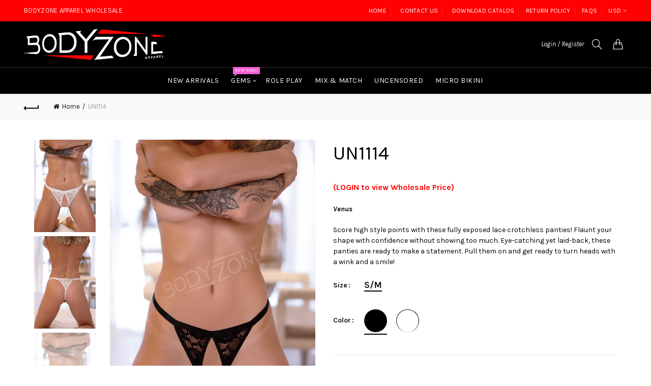

--- FILE ---
content_type: text/html; charset=utf-8
request_url: https://bodyzoneapparel.com/products/un1114-1
body_size: 58103
content:
<!doctype html>
<html class="no-js" lang="en">
<head>
  <link rel="stylesheet" href="https://obscure-escarpment-2240.herokuapp.com/stylesheets/bcpo-front.css">
  <script>var bcpo_product={"id":8205665534243,"title":"UN1114","handle":"un1114-1","description":"\u003cp data-mce-fragment=\"1\"\u003e\u003cem\u003e\u003cstrong\u003eVenus\u003c\/strong\u003e\u003c\/em\u003e\u003c\/p\u003e\n\u003cp data-mce-fragment=\"1\"\u003eScore high style points with these fully exposed lace crotchless panties! Flaunt your shape with confidence without showing too much. Eye-catching yet laid-back, these panties are ready to make a statement. Pull them on and get ready to turn heads with a wink and a smile!\u003c\/p\u003e","published_at":"2023-07-19T12:16:00-07:00","created_at":"2023-04-03T14:30:37-07:00","vendor":"BodyZone Apparel","type":"","tags":["Uncensored"],"price":455,"price_min":455,"price_max":455,"available":true,"price_varies":false,"compare_at_price":null,"compare_at_price_min":0,"compare_at_price_max":0,"compare_at_price_varies":false,"variants":[{"id":44610674655523,"title":"S\/M \/ Black","option1":"S\/M","option2":"Black","option3":null,"sku":"","requires_shipping":true,"taxable":true,"featured_image":{"id":40931092529443,"product_id":8205665534243,"position":3,"created_at":"2023-04-03T14:30:37-07:00","updated_at":"2023-04-03T14:30:39-07:00","alt":null,"width":864,"height":1296,"src":"\/\/bodyzoneapparel.com\/cdn\/shop\/products\/BDZ_UNCENSORED-UN1114-Black-F.jpg?v=1680557439","variant_ids":[44610674655523]},"available":true,"name":"UN1114 - S\/M \/ Black","public_title":"S\/M \/ Black","options":["S\/M","Black"],"price":455,"weight":0,"compare_at_price":null,"inventory_management":"shopify","barcode":"","featured_media":{"alt":null,"id":33277105242403,"position":3,"preview_image":{"aspect_ratio":0.667,"height":1296,"width":864,"src":"\/\/bodyzoneapparel.com\/cdn\/shop\/products\/BDZ_UNCENSORED-UN1114-Black-F.jpg?v=1680557439"}},"requires_selling_plan":false,"selling_plan_allocations":[]},{"id":44610674688291,"title":"S\/M \/ White","option1":"S\/M","option2":"White","option3":null,"sku":"","requires_shipping":true,"taxable":true,"featured_image":{"id":40931092594979,"product_id":8205665534243,"position":1,"created_at":"2023-04-03T14:30:37-07:00","updated_at":"2023-04-03T14:30:39-07:00","alt":null,"width":864,"height":1296,"src":"\/\/bodyzoneapparel.com\/cdn\/shop\/products\/BDZ_UNCENSORED-UN1114-White-F.jpg?v=1680557439","variant_ids":[44610674688291]},"available":true,"name":"UN1114 - S\/M \/ White","public_title":"S\/M \/ White","options":["S\/M","White"],"price":455,"weight":0,"compare_at_price":null,"inventory_management":"shopify","barcode":"","featured_media":{"alt":null,"id":33277105176867,"position":1,"preview_image":{"aspect_ratio":0.667,"height":1296,"width":864,"src":"\/\/bodyzoneapparel.com\/cdn\/shop\/products\/BDZ_UNCENSORED-UN1114-White-F.jpg?v=1680557439"}},"requires_selling_plan":false,"selling_plan_allocations":[]}],"images":["\/\/bodyzoneapparel.com\/cdn\/shop\/products\/BDZ_UNCENSORED-UN1114-White-F.jpg?v=1680557439","\/\/bodyzoneapparel.com\/cdn\/shop\/products\/BDZ_UNCENSORED-UN1114-White-B.jpg?v=1680557439","\/\/bodyzoneapparel.com\/cdn\/shop\/products\/BDZ_UNCENSORED-UN1114-Black-F.jpg?v=1680557439","\/\/bodyzoneapparel.com\/cdn\/shop\/products\/BDZ_UNCENSORED-UN1114-Black-B.jpg?v=1680557439"],"featured_image":"\/\/bodyzoneapparel.com\/cdn\/shop\/products\/BDZ_UNCENSORED-UN1114-White-F.jpg?v=1680557439","options":["Size","Color"],"media":[{"alt":null,"id":33277105176867,"position":1,"preview_image":{"aspect_ratio":0.667,"height":1296,"width":864,"src":"\/\/bodyzoneapparel.com\/cdn\/shop\/products\/BDZ_UNCENSORED-UN1114-White-F.jpg?v=1680557439"},"aspect_ratio":0.667,"height":1296,"media_type":"image","src":"\/\/bodyzoneapparel.com\/cdn\/shop\/products\/BDZ_UNCENSORED-UN1114-White-F.jpg?v=1680557439","width":864},{"alt":null,"id":33277105209635,"position":2,"preview_image":{"aspect_ratio":0.667,"height":1296,"width":864,"src":"\/\/bodyzoneapparel.com\/cdn\/shop\/products\/BDZ_UNCENSORED-UN1114-White-B.jpg?v=1680557439"},"aspect_ratio":0.667,"height":1296,"media_type":"image","src":"\/\/bodyzoneapparel.com\/cdn\/shop\/products\/BDZ_UNCENSORED-UN1114-White-B.jpg?v=1680557439","width":864},{"alt":null,"id":33277105242403,"position":3,"preview_image":{"aspect_ratio":0.667,"height":1296,"width":864,"src":"\/\/bodyzoneapparel.com\/cdn\/shop\/products\/BDZ_UNCENSORED-UN1114-Black-F.jpg?v=1680557439"},"aspect_ratio":0.667,"height":1296,"media_type":"image","src":"\/\/bodyzoneapparel.com\/cdn\/shop\/products\/BDZ_UNCENSORED-UN1114-Black-F.jpg?v=1680557439","width":864},{"alt":null,"id":33277105275171,"position":4,"preview_image":{"aspect_ratio":0.667,"height":1296,"width":864,"src":"\/\/bodyzoneapparel.com\/cdn\/shop\/products\/BDZ_UNCENSORED-UN1114-Black-B.jpg?v=1680557439"},"aspect_ratio":0.667,"height":1296,"media_type":"image","src":"\/\/bodyzoneapparel.com\/cdn\/shop\/products\/BDZ_UNCENSORED-UN1114-Black-B.jpg?v=1680557439","width":864}],"requires_selling_plan":false,"selling_plan_groups":[],"content":"\u003cp data-mce-fragment=\"1\"\u003e\u003cem\u003e\u003cstrong\u003eVenus\u003c\/strong\u003e\u003c\/em\u003e\u003c\/p\u003e\n\u003cp data-mce-fragment=\"1\"\u003eScore high style points with these fully exposed lace crotchless panties! Flaunt your shape with confidence without showing too much. Eye-catching yet laid-back, these panties are ready to make a statement. Pull them on and get ready to turn heads with a wink and a smile!\u003c\/p\u003e"};  var bcpo_cdn = "//bodyzoneapparel.com/cdn/shop/t/16/assets/bcpo_cdn?13365";var inventory_quantity = [];inventory_quantity.push(934);inventory_quantity.push(948);if(bcpo_product) { for (var i = 0; i < bcpo_product.variants.length; i += 1) { bcpo_product.variants[i].inventory_quantity = inventory_quantity[i]; }}window.bcpo = window.bcpo || {}; bcpo.cart = {"note":null,"attributes":{},"original_total_price":0,"total_price":0,"total_discount":0,"total_weight":0.0,"item_count":0,"items":[],"requires_shipping":false,"currency":"USD","items_subtotal_price":0,"cart_level_discount_applications":[],"checkout_charge_amount":0};</script>
<link href="https://fonts.googleapis.com/css?family=Libre+Franklin&display=swap" rel="stylesheet">
  <meta charset="utf-8">
  <meta http-equiv="X-UA-Compatible" content="IE=edge,chrome=1">
  <meta name="viewport" content="width=device-width, initial-scale=1.0, maximum-scale=1.0, user-scalable=no">
  <meta name="theme-color" content="#f70202">
  <meta name="keywords" content="BodyZone Apparel">
  <meta name="author" content="bodyzoneapparel.com">
  <meta name="format-detection" content="telephone=no">
  <link rel="canonical" href="https://bodyzoneapparel.com/products/un1114-1"><link rel="shortcut icon" href="//bodyzoneapparel.com/cdn/shop/files/fav_32x.png?v=1613740799" type="image/png">
  
<link rel="apple-touch-icon-precomposed" sizes="152x152" href="//bodyzoneapparel.com/cdn/shop/files/fav_152x.png?v=1613740799"><script type="text/javascript">document.documentElement.className = document.documentElement.className.replace('no-js', 'yes-js js_active js')</script><title>UN1114
&ndash; BodyZone Apparel
</title><meta name="description" content="Venus Score high style points with these fully exposed lace crotchless panties! Flaunt your shape with confidence without showing too much. Eye-catching yet laid-back, these panties are ready to make a statement. Pull them on and get ready to turn heads with a wink and a smile!"><!-- /snippets/social-meta-tags.liquid -->


<meta property="og:site_name" content="BodyZone Apparel">
<meta property="og:url" content="https://bodyzoneapparel.com/products/un1114-1">
<meta property="og:title" content="UN1114">
<meta property="og:type" content="product">
<meta property="og:description" content="Venus Score high style points with these fully exposed lace crotchless panties! Flaunt your shape with confidence without showing too much. Eye-catching yet laid-back, these panties are ready to make a statement. Pull them on and get ready to turn heads with a wink and a smile!"><meta property="og:image:alt" content="UN1114">
  <meta property="og:price:amount" content="4.55">
  <meta property="og:price:currency" content="USD"><meta property="og:image" content="http://bodyzoneapparel.com/cdn/shop/products/BDZ_UNCENSORED-UN1114-White-F_1200x1200.jpg?v=1680557439"><meta property="og:image" content="http://bodyzoneapparel.com/cdn/shop/products/BDZ_UNCENSORED-UN1114-White-B_1200x1200.jpg?v=1680557439"><meta property="og:image" content="http://bodyzoneapparel.com/cdn/shop/products/BDZ_UNCENSORED-UN1114-Black-F_1200x1200.jpg?v=1680557439">
<meta property="og:image:secure_url" content="https://bodyzoneapparel.com/cdn/shop/products/BDZ_UNCENSORED-UN1114-White-F_1200x1200.jpg?v=1680557439"><meta property="og:image:secure_url" content="https://bodyzoneapparel.com/cdn/shop/products/BDZ_UNCENSORED-UN1114-White-B_1200x1200.jpg?v=1680557439"><meta property="og:image:secure_url" content="https://bodyzoneapparel.com/cdn/shop/products/BDZ_UNCENSORED-UN1114-Black-F_1200x1200.jpg?v=1680557439">


  <meta name="twitter:site" content="@BZ_apparel">

<meta name="twitter:card" content="summary_large_image">
<meta name="twitter:title" content="UN1114">
<meta name="twitter:description" content="Venus Score high style points with these fully exposed lace crotchless panties! Flaunt your shape with confidence without showing too much. Eye-catching yet laid-back, these panties are ready to make a statement. Pull them on and get ready to turn heads with a wink and a smile!">
<link href="//bodyzoneapparel.com/cdn/shop/t/16/assets/tab_shopify.min.css?v=77642056786062711131587583534" rel="stylesheet" type="text/css" media="all" />
  <link rel="preload" href="//bodyzoneapparel.com/cdn/shop/t/16/assets/gl_linecons_icons.min.css?v=76569771571515796021587583473" as="style" onload="this.rel='stylesheet'">
  <noscript><link rel="stylesheet" href="//bodyzoneapparel.com/cdn/shop/t/16/assets/gl_linecons_icons.min.css?v=76569771571515796021587583473"></noscript><link href="//bodyzoneapparel.com/cdn/shop/t/16/assets/gl_vendor.css?v=141342785074025982771587583474" rel="stylesheet" type="text/css" media="all" />
<link href="//bodyzoneapparel.com/cdn/shop/t/16/assets/main.min.css?v=120479064076643408421587583492" rel="stylesheet" type="text/css" media="all" />

<style>
    .hidecartsand .cart-widget-side , .hidecartsand span.basel-cart-number.cartCount, .hidecartsand span.basel-cart-subtotal, .hidecartsand .basel-close-side {
    display: none !important;
}
  </style>
  <script src="https://ajax.googleapis.com/ajax/libs/webfont/1.6.26/webfont.js"></script>
   <script>WebFont.load({
       google: {
         families: ["Karla:100,200,300,400,500,600,700,800,900,100italic,200italic,300italic,400italic,500italic,600italic,700italic,800italic,900italic"]
       }
     });
   </script><script>
/*! loadCSS. [c]2017 Filament Group, Inc. MIT License */
!function(e){"use strict";var t=function(t,n,r){function o(e){return i.body?e():void setTimeout(function(){o(e)})}function a(){d.addEventListener&&d.removeEventListener("load",a),d.media=r||"all"}var l,i=e.document,d=i.createElement("link");if(n)l=n;else{var s=(i.body||i.getElementsByTagName("head")[0]).childNodes;l=s[s.length-1]}var u=i.styleSheets;d.rel="stylesheet",d.href=t,d.media="only x",o(function(){l.parentNode.insertBefore(d,n?l:l.nextSibling)});var f=function(e){for(var t=d.href,n=u.length;n--;)if(u[n].href===t)return e();setTimeout(function(){f(e)})};return d.addEventListener&&d.addEventListener("load",a),d.onloadcssdefined=f,f(a),d};"undefined"!=typeof exports?exports.loadCSS=t:e.loadCSS=t}("undefined"!=typeof global?global:this),function(e){if(e.loadCSS){var t=loadCSS.relpreload={};if(t.support=function(){try{return e.document.createElement("link").relList.supports("preload")}catch(t){return!1}},t.poly=function(){for(var t=e.document.getElementsByTagName("link"),n=0;n<t.length;n++){var r=t[n];"preload"===r.rel&&"style"===r.getAttribute("as")&&(e.loadCSS(r.href,r,r.getAttribute("media")),r.rel=null)}},!t.support()){t.poly();var n=e.setInterval(t.poly,300);e.addEventListener&&e.addEventListener("load",function(){t.poly(),e.clearInterval(n)}),e.attachEvent&&e.attachEvent("onload",function(){e.clearInterval(n)})}}}(this);
</script><!-- Logo CSS --><style type="text/css">a.pswp__share--download {display: none;}@media (max-width: 480px){.basel-products-tabs .open-title-menu {white-space: nowrap;max-width: 160px;text-overflow: ellipsis;}} #variantQuantity:empty,#variantQuantity_quick:empty {margin: 0;}.loader {position: fixed;background: rgba(0, 0, 0, .85);left: 0;top: 0;width: 100%;height: 100%;z-index: 1000;}.loader .loader-inner {background: url(//cdn.shopify.com/s/files/1/2251/1247/t/22/assets/loader.svg) no-repeat;background-size: 100%;width: 50px;height: 50px;position: absolute;margin: auto;top: 0;bottom: 0;left: 0;right: 0;}input[type=number]::-webkit-outer-spin-button,input[type=number]::-webkit-inner-spin-button {-webkit-appearance: none;margin: 0;}input[type=number] {-webkit-appearance: textfield !important;-moz-appearance: textfield !important;appearance: textfield !important;}.gl_custom_1472909916515__94 {padding-top: 7vw !important;padding-bottom: 7vw !important;background-position: 0 0 !important;background-repeat: no-repeat !important;}.product_img_trust_seal img {width: 100%;}.section_title_sport + .shopify-section .gl_column-inner { margin-top: -7vw !important;padding-top: 0px !important;}.section_title_sport + .shopify-section .gl_row {z-index: 35;position: relative;}.mfp-zoom-in.mfp-bg {transition: all .3s ease-out;}.mfp-zoom-in.mfp-bg {opacity: 0;}.mfp-zoom-in.mfp-bg.mfp-ready {opacity: .8;}.mfp-zoom-in .mfp-with-anim {opacity: 0;transition: all .2s ease-in-out;transform: scale(.8);}.mfp-zoom-in.mfp-ready .mfp-with-anim {opacity: 1;transform: scale(1);}body.basel-header-overlap.template-collection.has_cat_img .main-header.color-scheme-light,body.basel-header-overlap.template-list-collections.has_cat_img .main-header.color-scheme-light {background-color: transparent;}body.basel-header-overlap.template-collection:not(.has_cat_img) .title-shop,body.basel-header-overlap.template-list-collections:not(.has_cat_img) .title-shop{padding:0 !important;}.single-product-content .entry-summary .button.size_guide {display: inline-block;vertical-align: middle;text-align: center;font-size: 14px;line-height: 1.5;color: #4e4e4e;padding: 0;background-color: transparent;border: none;text-transform: none;}.single-product-content .entry-summary .button.size_guide:before {font-size: 18px;vertical-align: middle;margin-right: 5px;color: #4e4e4e;display: inline-block;font-family: Simple-Line-Icons;-webkit-transition: all .2s;-moz-transition: all .2s;-o-transition: all .2s;transition: all .2s;content: "\e060";}.shopify-show-per-page .label_show {display: inline-block;margin-bottom: 0;margin-right: 10px;}.shopify-show-per-page .orderbyshow {width: auto;min-width: 70px;padding-right: 10px;}.header-base_categories.main-header .main-nav {display: block;}/* .wrapper-boxed.basel-cart-opened .website-wrapper { max-width: 100%;} */body.wrapper-boxed.basel-cart-opened {position: relative;}body.wrapper-boxed.basel-cart-opened .website-wrapper.basel-wrapper-shifted { position: static;}#variantQuantity, #variantQuantity_quick {font-weight: bold;text-transform: uppercase;} #recently_wrap .owl-stage-outer {height: 100% !important; }.product-grid-item .same_height .hover-img,.product-grid-item .same_height .hover-img img,.product-list-item .same_height .hover-img, .product-list-item .same_height .hover-img img {height: 100%;}.gl-gird-collection-section .elements-grid .basel-products-loader,.retina-logo{ display: none;}.retina-logo,.sticky-logo{ display: none !important;}.act-scroll .site-logo img.retina-logo, .header-clone .site-logo img.retina-logo {display: none !important;}.template-product .site-content,.product-list-item .product-element-top.product-list-image {margin-bottom: 0;}.color-scheme-light .basel-search-dropdown .autocomplete-suggestions .suggestion-title a, .search-extended .autocomplete-suggestions .suggestion-title a{color: rgba(0,0,0,.7);}.main-header.color-scheme-light .product-grid-item .product-title>a {color: inherit;}.single-product-content .spr-icon {font-size: 12px;}.single-product-content span.spr-badge-caption {font-size: 14px;}.product-list-item .hover-img img {width: 100%;}tr.description>td>p {max-width: 500px;margin: 0 auto;}.basel-header-overlap .topbar-wrapp {z-index: 22222;}.basel-header-overlap .cart-widget-side, .basel-header-overlap .mobile-nav,.basel-header-overlap .login-form-side {z-index: 50000;}.italic {font-style: italic;}.single-product-content .basel-countdown-timer {margin-bottom: 15px;}.selector-wrapper,#variantQuantity,#variantQuantity_quick {display: none;}#variantQuantity.is-visible,#variantQuantity_quick.is-visible {display: block;}div#variantQuantity, div#variantQuantity_quick {margin-bottom: 20px;}li.mini_cart_item.mini_variant_gl span.quantity {margin-left: 72px;}.single-product-content .slick-vertical>button.slick-disabled {color: rgba(0,0,0,0.3);cursor: default;}.single-product-content .slick-vertical>button.slick-disabled:hover { color: #fff; }.swatches-on-grid .swatch-on-grid.swatch-size-medium {width: 25px;height: 25px;}.gl_star-rating {display: inline-block;font-size: 12px;position: relative;height: 18px;line-height: 18px;letter-spacing: 2px;margin-bottom: 4px;}.gl_star-rating span.spr-badge-caption {display: none;}.btn.btn-size-extra-small,.button.btn-size-extra-small,button.btn-size-extra-small,.added_to_cart.btn-size-extra-small,input[type="submit"].btn-size-extra-small { font-size: 10px;line-height: 14px;padding-top: 7px;padding-bottom: 7px;padding-left: 14px;padding-right: 14px;}.promo-banner.term-description {position: relative;margin-bottom: 30px;overflow: hidden;font-size: 16px;color: #000;line-height: 1.3;}.single-product .site-content {margin-bottom: 0;}.single-product-content .out-of-stock.variant_stock {border: 2px solid #CC1414;color: #B50808;margin: 0;padding: 9px 10px;}input.input__error {color: #AF7D27;border-color: #E0B252;background-color: transparent;}.testimonial-content >p {margin-bottom:0;}.color-scheme-light .testimonials.testimon-style-boxed .testimonial-content >p,.color-scheme-light .testimonials.testimon-style-boxed .testimonial-content a,.color-scheme-light .testimonials.testimon-style-boxed .testimonial-content footer>span {color: inherit;}h1.basel-logo-wrap {margin-bottom: 0;}table.gl_infor_account tr td {text-align: left;}.gl_custom_lingerie {margin-top: 20px !important;margin-right: 20px !important;margin-bottom: 20px !important;margin-left: 20px !important;padding-top: 40px !important;padding-right: 40px !important;padding-bottom: 20px !important;padding-left: 40px !important;background-color: #ffffff !important;}.gl_custom_1502352203858_94 {padding-top: 6vh !important;padding-right: 10% !important;padding-bottom: 3vh !important;padding-left: 10% !important;}.gl_custom_article {margin-top: 20px !important;margin-bottom: 20px !important;border-top-width: 1px !important;border-bottom-width: 1px !important;padding-top: 30px !important;padding-bottom: 30px !important;border-top-color: #f4f4f4 !important;border-top-style: solid !important;border-bottom-color: #f4f4f4 !important;border-bottom-style: solid !important;}input.shopify-challenge__button.btn {margin-bottom: 40px;}.gl_custom_article_full {margin-top: -40px !important;margin-bottom: 0px !important;padding-top: 0px !important;padding-bottom: 0px !important;background-color: #f7f7f7 !important;}.gl_custom_social_full {margin-bottom: 70px !important;border-top-width: 1px !important;border-bottom-width: 1px !important;padding-top: 40px !important;padding-bottom: 40px !important;border-top-color: #e5e5e5 !important;border-top-style: solid !important;border-bottom-color: #e5e5e5 !important;border-bottom-style: solid !important;}.gl_row_0 {margin-right: 0px !important;margin-left: 0px !important;}.gl_p_10 { padding: 10px !important;}.gl_pt_15 {padding-top: 15px !important;}.shopify-section.gl_tabs { position: relative; overflow: hidden} .fake_counter_real_time,.product_delivery {display: block;font-size: 14px;color: #2c2c2c;font-weight: bold;-webkit-border-radius: 5px;-moz-border-radius: 5px;border-radius: 5px;position: relative;overflow: hidden;margin: 0 2px;}.fake_counter_real_time #number_counter,#jas_product_delivery,#jas_product_delivery_quick,#product_delivery_quick {background-color: #0f8db3;padding: 5px 10px;border-radius: 2px;line-height: 1.1em;color: #ffffff;display: inline-block;-webkit-box-shadow: inset 0 -2px 0 rgba(0,0,0,.15);box-shadow: inset 0 -2px 0 rgba(0,0,0,.15);}.fake_counter_real_time #number_counter i {margin-left: 3px;}.fake_counter_real_time #number_counter:active {-webkit-box-shadow: none;box-shadow: none;top: 1px;}.basel-button-wrapper.btn-inline {display: inline-block;margin-bottom: 10px;margin-right: 10px;}.gl_pt_25 {padding-top: 25px !important;}.gl_pt_20 {padding-top: 20px !important;}.gl_pb_20 {padding-bottom: 20px !important;}.gl_color_dark p strong {color: black;}.gl_mb_0 {margin-bottom: 0px !important;}.gl_pt_0 {padding-top: 0px !important;}.gl_mb_4 {margin-bottom: 4vh !important;}.gl_mb_5 {margin-bottom: 5px !important;}.gl_mb_10 {margin-bottom: 10px !important;}.gl_mb_15 {margin-bottom: 15px !important;}.gl_mb_20 {margin-bottom: 20px !important;}.gl_mb_25 {margin-bottom: 25px !important;}.gl_mb_30 {margin-bottom: 30px !important;}.gl_mb_35 {margin-bottom: 35px !important;}.gl_mb_40 {margin-bottom: 40px !important;}.gl_mt_10 {margin-top: 10px !important;}.gl_mt_20 {margin-top: 20px !important;}.gl_mt_50 {margin-top: 50px !important;}.gl_mb_50 {margin-bottom: 50px !important;}.gl_mt_25 {margin-top: 25px !important;}.gl_mt_35 {margin-top: 35px !important;}.gl_m_m15 {margin-top: -15px !important;}.gl_mt_m30 {margin-top: -30px !important;}.gl_mt_m75 {margin-top: -75px !important;}.gl_mb_m35 {margin-bottom: -35px !important;}.gl_mtm_40 {margin-top: -40px !important;}.gl_mtm_89 {margin-top: -77px !important;}.gl_mt_40 {margin-top: 40px !important;}.gl_pt_30 {padding-top: 30px !important;}.gl_pb_30 { padding-bottom: 30px !important;}.gl_pr_30 {padding-right: 30px !important;}.gl_pl_30 { padding-left: 30px !important;}.gl_pr_40 {padding-right: 40px !important;}.gl_pl_40 { padding-left: 40px !important;}.gl_pt_35 { padding-top: 35px !important;}.gl_pd_lr_10 {padding-right: 10px !important;padding-left: 10px !important;}.gl_mb_4h {margin-bottom: 4vh !important;}.gl_mb_8h {margin-bottom: 8vh !important;}.gl_pt_8h {padding-top: 8vh !important;} .gl_pb_8h {padding-bottom: 8vh !important;}.gl_price_sushi .spb_single_image img{width: auto;}.gl_custom_1488533043379_94 {padding-top: 4vh !important;padding-bottom: 4vh !important;}.gl_custom_1507644691234_94 {margin-top: -7vh !important;margin-right: -50px !important;margin-bottom: -25vh !important;margin-left: -50px !important;padding-top: 0px !important;}.gl_custom_infor_one {margin-right: 4% !important;margin-bottom: 0px !important;margin-left: 4% !important;border-top-width: 5px !important;border-right-width: 5px !important;border-bottom-width: 5px !important;border-left-width: 5px !important;padding-right: 3% !important;padding-bottom: 0px !important;padding-left: 3% !important;background-color: #ffffff !important;border-left-color: rgba(107,107,107,0.11) !important;border-left-style: solid !important;border-right-color: rgba(107,107,107,0.11) !important;border-right-style: solid !important;border-top-color: rgba(107,107,107,0.11) !important;border-top-style: solid !important;border-bottom-color: rgba(107,107,107,0.11) !important;border-bottom-style: solid !important;}.gl_custom_infor_text_one {margin-top: 40px !important;margin-bottom: 40px !important;border-left-width: 1px !important;padding-top: 0px !important;border-left-color: #f4f4f4 !important;border-left-style: solid !important;}.gl_custom_tab_title {margin-bottom: 30px !important;padding-top: 14px !important;padding-right: 20px !important;padding-bottom: 14px !important;padding-left: 20px !important;background-color: #0f8db3 ;}.gl_custom_lingerie {margin-top: 20px !important;margin-right: 20px !important;margin-bottom: 20px !important;margin-left: 20px !important;padding-top: 40px !important;padding-bottom: 40px !important;background-color: #ffffff !important;}.about-shop-element {box-shadow: 1px 1px 9px rgba(0, 0, 0, 0.17);}body .basel-parallax {background-attachment: fixed;background-size: cover!important;}.gl_custom_hour {padding-top: 40px !important;padding-right: 20px !important;padding-bottom: 40px !important;padding-left: 20px !important;background-color: #ffffff !important;}.gl_custom_jewellery {margin-top: 20px !important;margin-bottom: 20px !important;margin-left: -80px !important;padding-top: 40px !important;padding-right: 40px !important;padding-bottom: 40px !important;padding-left: 40px !important;background-color: #ffffff !important;}.gl_custom_testimonials{border-right-width: 1px !important;padding-top: 20px !important;padding-bottom: 20px !important;border-right-color: rgba(255,255,255,0.13) !important;border-right-style: solid !important;}.gl_custom_jewellery_mobile {margin-top: -50px !important;margin-right: 20px !important;margin-bottom: 20px !important;margin-left: 20px !important;padding-top: 20px !important;padding-right: 20px !important;padding-bottom: 20px !important;padding-left: 20px !important;background-color: #ffffff !important;}.bg_color_white.image-swatch {border: 0;}.gl_custom_map {margin-right: 10% !important;margin-left: 10% !important;padding-top: 6% !important;}.gl_custom_content{border-top-width: 7px !important;border-right-width: 7px !important;border-bottom-width: 7px !important;border-left-width: 7px !important;padding-top: 45px !important;padding-right: 45px !important;padding-bottom: 45px !important;padding-left: 45px !important;background-position: center !important;background-repeat: no-repeat !important;background-size: contain !important;border-left-color: rgba(10,10,10,0.12) !important;border-left-style: solid !important;border-right-color: rgba(10,10,10,0.12) !important;border-right-style: solid !important;border-top-color: rgba(10,10,10,0.12) !important;border-top-style: solid !important;border-bottom-color: rgba(10,10,10,0.12) !important;border-bottom-style: solid !important;}.gl_custom_space_minimalist {padding-right: 4vw !important;padding-left: 4vw !important;}.gl_p_same_strong p, .gl_p_same_strong p{margin-bottom: 0}.pr {position: relative}.site-logo {width: 38%;}.site-logo img {max-width: 280px;max-height: 85px;}.basel-shopify-layered-nav .basel-scroll {max-height: 234px;}.right-column {width: 300px;}.sticky-header .right-column {width: 300px;}/* Header height configs *//* Limit logo image height for according to header height */.site-logo img {max-height: 160px;}/* And for sticky header logo also */.act-scroll .site-logo img,.header-clone .site-logo img {max-height: 65px;max-height: 160px;max-width: 280px;}.act-scroll .site-logo img,.header-clone .site-logo img {display: none;}.act-scroll .site-logo img.sticky-logo,.header-clone .site-logo img.sticky-logo {display: inline-block !important;}/* Set sticky headers height for cloned headers based on menu links line height */.header-clone .main-nav .menu > li > a {height: 65px;line-height: 65px;} /* Height for switch logos */.sticky-header-real:not(.global-header-menu-top) .switch-logo-enable .basel-logo {height: 160px;}.sticky-header-real:not(.global-header-menu-top) .act-scroll .switch-logo-enable .basel-logo {height: 160px;}.sticky-header-real:not(.global-header-menu-top) .act-scroll .switch-logo-enable {transform: translateY(-60px);-webkit-transform: translateY(-60px);}/* The same for sticky header */.act-scroll .main-nav .menu > li > a {height: 65px;line-height: 65px;}/* Set line height for header links for shop header layout. Based in the header height option */.header-shop .right-column .header-links {height: 85px;line-height: 85px;}/* The same for sticky header */.header-shop.act-scroll .right-column .header-links {height: 65px;line-height: 65px;}/* Page headings settings for heading overlap. Calculate on the header height base */.basel-header-overlap .title-size-default,.basel-header-overlap .title-size-small,.basel-header-overlap .title-shop.without-title.title-size-default,.basel-header-overlap .title-shop.without-title.title-size-small {padding-top: 135px;}.basel-header-overlap .title-shop.without-title.title-size-large,.basel-header-overlap .title-size-large {padding-top: 215px;}@media (max-width: 991px) {/* Set header height for mobile devices */.main-header .wrapp-header {min-height: 60px;} /* Limit logo image height for mobile according to mobile header height */.site-logo img {max-height: 60px;} /* Limit logo on sticky header. Both header real and header cloned */.act-scroll .site-logo img,.header-clone .site-logo img {max-height: 60px;}/* Height for switch logos */.main-header .switch-logo-enable .basel-logo {height: 60px;}.sticky-header-real:not(.global-header-menu-top) .act-scroll .switch-logo-enable .basel-logo {height: 60px;}.sticky-header-real:not(.global-header-menu-top) .act-scroll .switch-logo-enable {transform: translateY(-60px);-webkit-transform: translateY(-60px);}/* Page headings settings for heading overlap. Calculate on the MOBILE header height base */.basel-header-overlap .title-size-default,.basel-header-overlap .title-size-small,.basel-header-overlap .title-shop.without-title.title-size-default,.basel-header-overlap .title-shop.without-title.title-size-small {padding-top: 80px;}.basel-header-overlap .title-shop.without-title.title-size-large,.basel-header-overlap .title-size-large {padding-top: 120px;} }.product-category-thumbnail img,.category-grid-item .category-link {width: 100%;}/* .product-grid-item .product-element-top>a img,.basel-hover-alt .hover-img img, .owl-carousel div.owl-item .hover-img img {width:100%;} */.basel-purchase {position:fixed;display:block;bottom:0;left:4%;z-index:10;-webkit-backface-visibility: hidden; /* Chrome, Safari, Opera */backface-visibility: hidden;}.basel-purchase:hover {opacity:0.9;}.basel-product-categories>li.cat-item-109 {display: none;}.col-five > .gl_col-sm-2 {width:20%;}.product-type-grouped.single-product-content .cart {width: 100%;}.product-type-grouped.single-product-content .cart table {border-top: 2px solid black;margin-bottom: 30px;}iframe[name='google_conversion_frame'] { height: 0 !important;width: 0 !important; line-height: 0 !important; font-size: 0 !important;margin-top: -13px;float: left;}.single-product-content .single_variation .shopify-variation-price {margin-right:0;}.single-product-content .single_variation .shopify-variation-price .price {margin-right:15px;}.product-type-grouped .group_table .stock {margin-bottom: 0;margin-right: 0;margin-left: 15px; }.commentlist .comment-text .description {line-height:1.6;}.main-header form.has-categories-dropdown .search-by-category ul .children {display:none;}.cat-design-alt .product-category-thumbnail {margin:-2px; }.cat-design-alt .category-link {display:block;}.dropdown-scroll > .sub-menu-dropdown {height: 540px;overflow: hidden;}.main-nav .menu>li.menu-item-design-sized .sub-menu-dropdown {padding-bottom:10px;}.header-spacing + .header-menu-top {margin-top:-40px;}.shopify-ordering.with-list .selected-order {font-weight:bold;}.basel-navigation .menu>li.menu-item-design-full-width .sub-menu>li>a,.basel-navigation .menu>li.menu-item-design-sized .sub-menu>li>a {font-weight: 600!important;}.header-categories .main-nav .menu li.menu-item-design-full-width>.sub-menu-dropdown {margin-top: -78px;}.basel-hover-quick .product-title a {display:block; }.hide-pag .owl-pagination,.hide-pag .owl-buttons {display:none;}.popup-quick-view .entry-summary .entry-title {font-size: 32px; }.product-quick-view .entry-title a {font-family:inherit;font-weight: inherit;font-style: inherit;}.basel-price-table .basel-plan-footer>a.added {display:none;}.color-scheme-light .testimonial .testimonial-content footer>span {color: rgba(255, 255, 255, 0.8);}.color-scheme-light .owl-theme:hover .owl-controls.clickable .owl-buttons div.disabled {color:rgba(255, 255, 255, 0.6);}.color-scheme-light .owl-theme .owl-controls .owl-buttons div {color:rgba(255, 255, 255, 0.8);}.color-scheme-light .owl-theme .owl-controls.clickable .owl-buttons div:hover {color:rgba(255, 255, 255, 1);}.color-scheme-light .owl-theme .owl-controls .owl-page span {background-color: rgba(255, 255, 255, 0.6);}.color-scheme-light .owl-theme .owl-controls .owl-page.active span, .color-scheme-light .owl-theme .owl-controls.clickable .owl-page:hover span {background-color: white;}.single-product-content .entry-summary .button.compare.loading:after {opacity: 1;visibility: visible;}.spb_video_wrapper .basel-video-poster, .spb_video_wrapper .basel-video-poster-wrapper, .spb_video_wrapper .basel-video-poster-wrapper:after {position: absolute;top: 0;left: 0;right: 0;bottom: 0;}.spb_video_wrapper .basel-video-poster-wrapper {position: absolute!important;z-index: 2;cursor: pointer;overflow: hidden;backface-visibility: hidden;-webkit-backface-visibility: hidden;perspective: 800px;-webkit-perspective: 800px;-webkit-transition: opacity .5s cubic-bezier(0,0,.44,1.18),visibility .5s cubic-bezier(0,0,.44,1.18);transition: opacity .5s cubic-bezier(0,0,.44,1.18),visibility .5s cubic-bezier(0,0,.44,1.18);}.spb_video_wrapper .basel-video-poster {background-size: cover;background-position: center center;background-repeat: no-repeat;margin: -1px;transform: scale(1.09);-webkit-transform: scale(1.09);-webkit-transition: transform .5s cubic-bezier(0,0,.44,1.18);transition: transform .5s cubic-bezier(0,0,.44,1.18);}.spb_video_wrapper .button-play {position: absolute;top: 50%;left: 50%;height: 70px;line-height: 67px;width: 70px;margin-top: -35px;margin-left: -35px;padding-left: 7px;text-align: center;color: #fff;border: 2px solid #1aada3;border-radius: 50%;z-index: 3;background-color: #1aada3;-webkit-transition: opacity .5s cubic-bezier(0,0,.44,1.18);transition: opacity .5s cubic-bezier(0,0,.44,1.18);}.spb_video_wrapper .button-play:after {content: "\f04b";display: inline-block;font-size: 26px;font-family: FontAwesome;}.spb_video_wrapper .basel-video-poster-wrapper.hidden-poster {opacity: 0;visibility: hidden;}.gl_custom_sushi_1494249094915 {margin-top: 100px !important;margin-right: 20px !important;margin-bottom: 4vh !important;margin-left: 20px !important;padding-top: 0px !important;padding-right: 40px !important;padding-bottom: 40px !important;padding-left: 40px !important;background-color: rgba(10,10,10,0.45) !important;}.single-product-content .entry-summary .button.compare:after {content: " ";width: 15px;height: 15px;display: inline-block;vertical-align: middle;border: 1px solid black;border-radius: 50%;border-left-color: transparent !important;border-right-color: transparent !important;animation: load-spin 450ms infinite linear;-o-animation: load-spin 450ms infinite linear;-ms-animation: load-spin 450ms infinite linear;-webkit-animation: load-spin 450ms infinite linear;-moz-animation: load-spin 450ms infinite linear;margin-left: 10px;opacity: 0;visibility: hidden;}.basel-buttons .product-compare-button>a,.single-product-content .entry-summary .button.compare,.basel-hover-base .basel-add-btn>a,.basel-hover-base .product-compare-button a {text-transform:none;}.sticky-header .basel-search-full-screen .basel-search-wrapper {height:100vh;transition: opacity .25s ease-in-out, height .25s ease-in-out, visibility .25s,transform .25s ease-in-out;-webkit-transition: opacity .25s ease-in-out, height .25s ease-in-out, visibility .25s,transform .25s ease-in-out;}.sticky-header .basel-search-full-screen .basel-search-inner .basel-close-search {bottom:90px;}.rtl .has-border,.rtl .has-border > .gl_column-inner {border:none!important;}.related-and-upsells .product-grid-item .hover-img img {width:100%;}.cat-design-alt .product-category-thumbnail img {width:100%!important;}.hidden-nav-button {display:none!important;}.dropdown-scroll .spb_single_image {border: 2px solid #f7f7f7;}.page-id-25728 .dropdown-scroll .spb_single_image,.page-id-23954 .dropdown-scroll .spb_single_image {border: 2px solid rgba(255,255,255,0.1);}.owl-carousel .owl-stage-outer {clear: both;}.widget_product_categories .cat-item-109 .cat-item:nth-child(even) {display: none;}.rtl {direction: rtl;}@media (max-width: 1024px) and (min-width: 991px) {.header-categories .categories-menu-dropdown .sub-menu-dropdown {width: 680px;}}@media (max-width: 991px) {.sticky-footer-on .footer-container {visibility: visible;}}.menu-item-19907 > .sub-menu-dropdown {background-size: contain}.product-design-sticky .shopify-product-gallery .shopify-product-gallery__wrapper a > img {width: 100%;}.product-design-sticky .shopify-product-gallery .shopify-product-gallery__wrapper .shopify-product-gallery__image:not(:first-child) a {display: block;transform:translateY(100px);-webkit-transform:translateY(100px);-moz-transform:translateY(100px);-o-transform:translateY(100px);transition: all 0.45s ease-in-out;-webkit-transition: all 0.45s ease-in-out;-moz-transition: all 0.45s ease-in-out;-o-transition: all 0.45s ease-in-out;opacity: 0;}.product-design-sticky .shopify-product-gallery .shopify-product-gallery__wrapper .shopify-product-gallery__image:not(:first-child) a.animate-images {transform:translateY(0px);-webkit-transform:translateY(0px);-moz-transform:translateY(0px);-o-transform:translateY(0px);opacity: 1;}.shopify-checkout-review-order-table td {width: 50%}@media (min-width: 992px) {.buy-basel {position: fixed;bottom: 40px;right: 40px;z-index: 1000;margin-bottom: 110px;background-color: #729c29;border-radius: 50%;-webkit-border-radius: 50%;-moz-border-radius: 50%;box-shadow: -6.772px 8.668px 16px 0px rgba(28, 30, 35, 0.15);-webkit-box-shadow: -6.772px 8.668px 16px 0px rgba(28, 30, 35, 0.15);-moz-box-shadow: -6.772px 8.668px 16px 0px rgba(28, 30, 35, 0.15);transition: all 1s ease;-webkit-transition: all 1s ease;-moz-transition: all 1s ease;-o-transition: all 1s ease;animation-name: animFadeUp;animation-fill-mode: both;animation-duration: 0.4s;animation-timing-function: ease;animation-delay: 1.5s;-webkit-animation-name: animFadeUp;-webkit-animation-fill-mode: both;-webkit-animation-duration: 0.4s;-webkit-animation-timing-function: ease;-webkit-animation-delay: 1.5s;-moz-animation-name: animFadeUp;-moz-animation-fill-mode: both;-moz-animation-duration: 0.4s;-moz-animation-timing-function: ease;-moz-animation-delay: 1.5s;-o-animation-name: animFadeUp;-o-animation-fill-mode: both;-o-animation-duration: 0.4s;-o-animation-timing-function: ease;-o-animation-delay: 1.5s;}.buy-basel img.envato-logo {position: absolute;right: -8px;bottom: -3px;background: #7cb442;border-radius: 50%;padding: 6px;}.rtl .buy-basel {left: auto;right: 40px;} }@media (min-width: 768px) and (max-width: 991px) {.buy-basel {display:none;}.swatch-on-grid .basel-tooltip-label {display:none;}.dropdown-scroll > .sub-menu-dropdown {display:none;}.basel-back-btn>span:before, .basel-products-nav .product-btn>a span:before {top: 0px;}.shop-loop-head {width:100%;}body .basel-parallax {background-attachment: scroll!important;} }@media (min-width: 481px) and (max-width: 767px) { .buy-basel {display:none;}.swatch-on-grid .basel-tooltip-label {display:none;}.dropdown-scroll > .sub-menu-dropdown {display:none;}.basel-back-btn>span:before, .basel-products-nav .product-btn>a span:before {top: 0px;}/* .product-grid-item .product-element-top>a img,.basel-hover-alt .hover-img img {width:100%;} */body .basel-parallax {background-attachment: scroll!important;} }@media (max-width: 480px) { .buy-basel {display:none;}.swatch-on-grid .basel-tooltip-label {display:none;}body .basel-parallax {background-attachment: scroll!important;}.dropdown-scroll > .sub-menu-dropdown {display:none;}.basel-back-btn>span:before, .basel-products-nav .product-btn>a span:before {top: 0px;}}/* color settings */body.template-collection .page-title-default {background-color: #212121;background-repeat: no-repeat;background-size: cover;background-attachment: default;background-position: center center;}.topbar-wrapp {background-color: #ff0101;}.main-header, .sticky-header.header-clone, .header-spacing {background-color: #000000;}.footer-container {background-color: #000000;}body,p,.widget_nav_mega_menu .menu > li > a,.mega-navigation .menu > li > a,.basel-navigation .menu > li.menu-item-design-full-width .sub-sub-menu li a,.basel-navigation .menu > li.menu-item-design-sized .sub-sub-menu li a,.basel-navigation .menu > li.menu-item-design-default .sub-menu li a,.font-default {font-family: Karla, Arial, Helvetica, sans-serif;color: #ffffff;font-size: 14px;}h1 a,h2 a,h3 a,h4 a,h5 a,h6 a,h1,h2,h3,h4,h5,h6,.title,table th,.sp-tabs li a,.masonry-filter li a,.shopify .cart-empty,.basel-navigation .menu > li.menu-item-design-full-width .sub-menu > li > a,.basel-navigation .menu > li.menu-item-design-sized .sub-menu > li > a,fieldset legend,table th,.color-scheme-dark .info-box-inner h1,.color-scheme-dark .info-box-inner h2,.color-scheme-dark .info-box-inner h3,.color-scheme-dark .info-box-inner h4,.color-scheme-dark .info-box-inner h5,.color-scheme-dark .info-box-inner h6 {font-family: Karla, 'MS Sans Serif', Geneva, sans-serif;font-weight: normal;font-style: normal;}h1 a, h2 a, h3 a, h4 a, h5 a, h6 a, h1, h2, h3, h4, h5, h6, .title, table th, .masonry-filter li a, .shopify .cart-empty, .basel-navigation .menu > li.menu-item-design-full-width .sub-menu > li > a, .basel-navigation .menu > li.menu-item-design-sized .sub-menu > li > a {font-family: Karla, 'MS Sans Serif', Geneva, sans-serif;color: #000000;}.product-title a,.post-slide .entry-title a,.category-grid-item .hover-mask h3,.basel-search-full-screen .basel-search-inner input[type="text"],.blog-post-loop .entry-title,.single-product-content .entry-title,.font-title {font-family: Karla, 'MS Sans Serif', Geneva, sans-serif;color: #000000;}.title-alt, .subtitle, .font-alt {font-family: Karla, 'Comic Sans MS', cursive;}.type-post .entry-meta {font-family: Karla, 'Comic Sans MS', cursive;font-weight: 400;font-style: italic;}.widgettitle,.widget-title {font-family: Karla;font-weight: 700;font-style: normal;color: #0a0a0a;}.main-nav .menu > li > a {font-size: 14px;font-family: Karla;}.nathan_style_2.single-product-content .cart .button {font-size: 13px;line-height: 18px;padding: 11px 20px;background-color: #f3f3f3;color: #3E3E3E;display: inline-block;position: relative;font-weight: 600;text-align: center;text-transform: uppercase;letter-spacing: .3px;border-radius: 0;border-width: 0;border-style: solid;border-color: transparent;outline: 0;-webkit-box-shadow: none;box-shadow: none;text-shadow: none;text-decoration: none;vertical-align: middle;cursor: pointer;border: none;-webkit-box-shadow: inset 0 -2px 0 rgba(0,0,0,.15);box-shadow: inset 0 -2px 0 rgba(0,0,0,.15);-webkit-transition: color .25s ease,background-color .25s ease,border-color .25s ease,box-shadow 0s ease,opacity .25s ease;-webkit-transition: color .25s ease,background-color .25s ease,border-color .25s ease,opacity .25s ease,-webkit-box-shadow 0s ease;transition: color .25s ease,background-color .25s ease,border-color .25s ease,opacity .25s ease,-webkit-box-shadow 0s ease;transition: color .25s ease,background-color .25s ease,border-color .25s ease,box-shadow 0s ease,opacity .25s ease;transition: color .25s ease,background-color .25s ease,border-color .25s ease,box-shadow 0s ease,opacity .25s ease,-webkit-box-shadow 0s ease;color: #fff;}.nathan_style_2.single-product-content .cart .button:focus, .nathan_style_2.single-product-content .cart .button:hover {opacity: .8;}.nathan_style_2.single-product-content .cart .button:focus, .nathan_style_2.single-product-content .cart .button:hover {opacity: 1;-webkit-box-shadow: inset 0 -2px 0 rgba(0,0,0,.15);box-shadow: inset 0 -2px 0 rgba(0,0,0,.15);}.nathan_style_2.single-product-content .cart .button.loading {color: transparent!important;}.nathan_style_2.single-product-content .cart .button.loading:after {border-color: #fff;content: "";width: 18px;height: 18px;display: inline-block;vertical-align: middle;border: 1px solid #fff;border-left-color: #fff;border-radius: 50%;position: absolute;top: 50%;left: 50%;opacity: 0;margin-left: -9px;margin-top: -9px;transition: opacity 0s ease;-webkit-transition: opacity 0s ease;opacity: 1;animation: load-spin 450ms infinite linear;-webkit-animation: load-spin 450ms infinite linear;transition: opacity .25s ease;-webkit-transition: opacity .25s ease;}.nathan_style_2.single-product-content .cart .button:active {-webkit-box-shadow: none;box-shadow: none;top: 1px;}.color-primary,.mobile-nav ul li.current_page_item > a,.main-nav .menu > li.current-menu-item > a,.main-nav .menu > li.onepage-link.current-menu-item > a,.main-nav .menu > li > a:hover,.main-nav .menu > li > a:focus,.basel-navigation .menu>li.menu-item-design-default ul li:hover>a,.basel-navigation .menu > li.menu-item-design-full-width .sub-menu li a:hover,.basel-navigation .menu > li.menu-item-design-sized .sub-menu li a:hover,.basel-product-categories.responsive-cateogires li.current-cat > a,.basel-product-categories.responsive-cateogires li.current-cat-parent > a,.basel-product-categories.responsive-cateogires li.current-cat-ancestor > a,a[href^=tel],.topbar-menu ul > li > .sub-menu-dropdown li > a:hover,.btn.btn-color-primary.btn-style-bordered,.button.btn-color-primary.btn-style-bordered,button.btn-color-primary.btn-style-bordered,.added_to_cart.btn-color-primary.btn-style-bordered,input[type=submit].btn-color-primary.btn-style-bordered,.basel-dark .single-product-content .entry-summary .yith-wcwl-add-to-wishlist .yith-wcwl-wishlistaddedbrowse a:before,.basel-dark .single-product-content .entry-summary .yith-wcwl-add-to-wishlist .yith-wcwl-wishlistexistsbrowse a:before,.basel-dark .read-more-section .btn-read-more,.basel-dark .products-footer .basel-blog-load-more,.basel-dark .products-footer .basel-products-load-more,.basel-dark .products-footer .basel-portfolio-load-more,.basel-dark .blog-footer .basel-blog-load-more,.basel-dark .blog-footer .basel-products-load-more,.basel-dark .blog-footer .basel-portfolio-load-more,.basel-dark .portfolio-footer .basel-blog-load-more,.basel-dark .portfolio-footer .basel-products-load-more,.basel-dark .portfolio-footer .basel-portfolio-load-more,.basel-dark .color-primary,.basel-hover-link .swap-elements .btn-add a,.basel-hover-link .swap-elements .btn-add a:hover,.basel-hover-link .swap-elements .btn-add a:focus,.menu-item-language .submenu-languages li:hover a,.blog-post-loop .entry-title a:hover,.blog-post-loop.sticky .entry-title:before,.post-slide .entry-title a:hover,.comments-area .reply a,.single-post-navigation a:hover,blockquote footer:before,blockquote cite,.format-quote .entry-content blockquote cite,.format-quote .entry-content blockquote cite a,.type-post .entry-meta .meta-author a,.type-post .entry-meta .meta-author .name_author,.search-no-results.shopify .site-content:before,.search-no-results .not-found .entry-header:before,.login .lost_password > a:hover,.error404 .page-title,.menu-label-new:after,.widget_shopping_cart .product_list_widget li .quantity .amount,.product_list_widget li ins .amount,.price ins > .amount,.price ins,.single-product-content .price,.single-product-content .price .amount,.basel-products-nav .product-short .price,.basel-products-nav .product-short .price .amount,.star-rating span:before,.single-product-content .comment-form .stars span a:hover,.single-product-content .comment-form .stars span a.active,.tabs-layout-accordion .basel-tab-wrapper .basel-accordion-title:hover,.tabs-layout-accordion .basel-tab-wrapper .basel-accordion-title.active,.single-product-content .shopify-product-details__short-description ul > li:before,.single-product-content #tab-description ul > li:before,.blog-post-loop .entry-content ul > li:before,.comments-area .comment-list li ul > li:before,.sidebar-widget li a:hover,.filter-widget li a:hover,.sidebar-widget li > ul li a:hover,.filter-widget li > ul li a:hover,.basel-price-filter ul li a:hover .amount,.basel-hover-effect-4 .swap-elements > a,.basel-hover-effect-4 .swap-elements > a:hover,.wishlist_table tr td.product-price ins .amount,.basel-buttons .yith-wcwl-add-to-wishlist .yith-wcwl-wishlistaddedbrowse > a,.basel-buttons .yith-wcwl-add-to-wishlist .yith-wcwl-wishlistexistsbrowse > a,.basel-buttons .product-compare-button > a.compare.added,.compare.added, .basel-buttons .yith-wcwl-add-to-wishlist .yith-wcwl-wishlistaddedbrowse > a:hover,.basel-buttons .yith-wcwl-add-to-wishlist .yith-wcwl-wishlistexistsbrowse > a:hover,.single-product-content .entry-summary .yith-wcwl-add-to-wishlist a:hover,.single-product-content .entry-summary .yith-wcwl-add-to-wishlist a:hover:before,.single-product-content .entry-summary .yith-wcwl-add-to-wishlist .yith-wcwl-wishlistaddedbrowse a:before,.single-product-content .entry-summary .yith-wcwl-add-to-wishlist .yith-wcwl-wishlistexistsbrowse a:before,.single-product-content .entry-summary .yith-wcwl-add-to-wishlist .yith-wcwl-add-button.feid-in > a:before,.vendors-list ul li a:hover,.single-product-content .entry-summary .button.compare:hover,.single-product-content .entry-summary .button.compare:hover:before,.single-product-content .entry-summary .button.compare.added:before,.blog-post-loop .entry-content ul li:before,.basel-menu-price .menu-price-price,.basel-menu-price.cursor-pointer:hover .menu-price-title,.comments-area #cancel-comment-reply-link:hover,.comments-area .comment-body .comment-edit-link:hover,.popup-quick-view .entry-summary .entry-title a:hover,.spb_text_column ul:not(.social-icons) > li:before,.widget_product_categories .basel-cats-toggle:hover,.widget_product_categories .toggle-active,.basel-products-suggest .table_suggest a:hover,.widget_product_categories .current-cat-parent > a,#shopify-section-gl_section_sidebar_blog .widget_categories .current-cat > a,.shopify-checkout-review-order-table tfoot .order-total td .amount,.widget_shopping_cart .product_list_widget li .remove:hover,.basel-active-filters .widget_layered_nav_filters ul li a .amount,.title-wrapper.basel-title-color-primary .title-subtitle,.widget_categories li.cat-item.current-cat,.topbar-menu ul>li.currency li.active a, .topbar-menu ul>li.language li.active a,.topbar-menu .currencies li.active a, .topbar-menu .jas_lang li.active a,.widget_shopping_cart .widget_shopping_cart_content > .total .amount,.subtitle-color-primary.subtitle-style-default,.color-scheme-light .gl_tta-tabs.gl_tta-tabs-position-top.gl_tta-style-classic .gl_tta-tab.gl_active > a,.gl-tab-js .gl_tta.gl_general.gl_tta-style-classic .gl_tta-tab.gl_active > a {color: #f70202;}.right-column .wishlist-info-widget > a > span,.basel-cart-design-2 > a .basel-cart-number,.basel-cart-design-3 > a .basel-cart-number,.btn.btn-color-primary,.button.btn-color-primary,button.btn-color-primary,.added_to_cart.btn-color-primary,input[type=submit].btn-color-primary,.btn.btn-color-primary:hover,.btn.btn-color-primary:focus,.button.btn-color-primary:hover,.button.btn-color-primary:focus,button.btn-color-primary:hover,button.btn-color-primary:focus,.added_to_cart.btn-color-primary:hover,.added_to_cart.btn-color-primary:focus,input[type=submit].btn-color-primary:hover,input[type=submit].btn-color-primary:focus,.btn.btn-color-primary.btn-style-bordered:hover,.btn.btn-color-primary.btn-style-bordered:focus,.button.btn-color-primary.btn-style-bordered:hover,.button.btn-color-primary.btn-style-bordered:focus,button.btn-color-primary.btn-style-bordered:hover,button.btn-color-primary.btn-style-bordered:focus,.added_to_cart.btn-color-primary.btn-style-bordered:hover,.added_to_cart.btn-color-primary.btn-style-bordered:focus,input[type=submit].btn-color-primary.btn-style-bordered:hover,input[type=submit].btn-color-primary.btn-style-bordered:focus,.widget_shopping_cart .widget_shopping_cart_content .buttons .checkout,.widget_shopping_cart .widget_shopping_cart_content .buttons .checkout:hover,.widget_shopping_cart .widget_shopping_cart_content .buttons .checkout:focus,.basel-search-dropdown .basel-search-wrapper .basel-search-inner form button,.basel-search-dropdown .basel-search-wrapper .basel-search-inner form button:hover,.basel-search-dropdown .basel-search-wrapper .basel-search-inner form button:focus,.no-results .searchform #searchsubmit,.no-results .searchform #searchsubmit:hover,.no-results .searchform #searchsubmit:focus,.comments-area .comment-respond input[type=submit],.comments-area .comment-respond input[type=submit]:hover,.comments-area .comment-respond input[type=submit]:focus,.shopify .cart-collaterals .cart_totals .sp-proceed-to-checkout a,.shopify .cart-collaterals .cart_totals .sp-proceed-to-checkout a:hover,.shopify .cart-collaterals .cart_totals .sp-proceed-to-checkout a:focus,.shopify .checkout_coupon .button,.shopify .checkout_coupon .button:hover,.shopify .checkout_coupon .button:focus,.shopify .place-order input[type=submit],.shopify .place-order input[type=submit]:hover,.shopify .place-order input[type=submit]:focus,.shopify-order-pay #order_review .button,.shopify-order-pay #order_review .button:hover,.shopify-order-pay #order_review .button:focus,.shopify input[name=track],.shopify input[name=track]:hover,.shopify input[name=track]:focus,.shopify input[name=save_account_details],.shopify input[name=save_address],.shopify-page input[name=save_account_details],.shopify-page input[name=save_address],.shopify input[name=save_account_details]:hover,.shopify input[name=save_account_details]:focus,.shopify input[name=save_address]:hover,.shopify input[name=save_address]:focus,.shopify-page input[name=save_account_details]:hover,.shopify-page input[name=save_account_details]:focus,.shopify-page input[name=save_address]:hover,.shopify-page input[name=save_address]:focus,.search-no-results .not-found .entry-content .searchform #searchsubmit,.search-no-results .not-found .entry-content .searchform #searchsubmit:hover,.search-no-results .not-found .entry-content .searchform #searchsubmit:focus,.error404 .page-content > .searchform #searchsubmit,.error404 .page-content > .searchform #searchsubmit:hover,.error404 .page-content > .searchform #searchsubmit:focus,.shopify .return-to-shop .button,.shopify .return-to-shop .button:hover,.shopify .return-to-shop .button:focus,.basel-hover-excerpt .btn-add a,.basel-hover-excerpt .btn-add a:hover,.basel-hover-excerpt .btn-add a:focus,.basel-hover-standard .btn-add > a,.basel-hover-standard .btn-add > a:hover,.basel-hover-standard .btn-add > a:focus,.basel-price-table .basel-plan-footer > a,.basel-price-table .basel-plan-footer > a:hover,.basel-price-table .basel-plan-footer > a:focus,.basel-info-box.box-style-border .info-btn-wrapper a,.basel-info-box.box-style-border .info-btn-wrapper a:hover,.basel-info-box.box-style-border .info-btn-wrapper a:focus,.basel-info-box2.box-style-border .info-btn-wrapper a,.basel-info-box2.box-style-border .info-btn-wrapper a:hover,.basel-info-box2.box-style-border .info-btn-wrapper a:focus,.basel-hover-quick .shopify-variation-add-to-cart .button,.basel-hover-quick .shopify-variation-add-to-cart .button:hover,.basel-hover-quick .shopify-variation-add-to-cart .button:focus,.spb_video_wrapper .button-play,.basel-navigation .menu > li.callto-btn > a,.basel-navigation .menu > li.callto-btn > a:hover,.basel-navigation .menu > li.callto-btn > a:focus,.basel-dark .products-footer .basel-blog-load-more:hover,.basel-dark .products-footer .basel-blog-load-more:focus,.basel-dark .products-footer .basel-products-load-more:hover,.basel-dark .products-footer .basel-products-load-more:focus,.basel-dark .products-footer .basel-portfolio-load-more:hover,.basel-dark .products-footer .basel-portfolio-load-more:focus,.basel-dark .blog-footer .basel-blog-load-more:hover,.basel-dark .blog-footer .basel-blog-load-more:focus,.basel-dark .blog-footer .basel-products-load-more:hover,.basel-dark .blog-footer .basel-products-load-more:focus,.basel-dark .blog-footer .basel-portfolio-load-more:hover,.basel-dark .blog-footer .basel-portfolio-load-more:focus,.basel-dark .portfolio-footer .basel-blog-load-more:hover,.basel-dark .portfolio-footer .basel-blog-load-more:focus,.basel-dark .portfolio-footer .basel-products-load-more:hover,.basel-dark .portfolio-footer .basel-products-load-more:focus,.basel-dark .portfolio-footer .basel-portfolio-load-more:hover,.basel-dark .portfolio-footer .basel-portfolio-load-more:focus,.basel-dark .feedback-form .wpcf7-submit,.basel-dark .mc4wp-form input[type=submit],.basel-dark .single-product-content .cart button,.basel-dark .single-product-content .comment-form .form-submit input[type=submit],.basel-dark .basel-registration-page .basel-switch-to-register,.basel-dark .register .button,.basel-dark .login .button,.basel-dark .lost_reset_password .button,.basel-dark .wishlist_table tr td.product-add-to-cart > .add_to_cart.button,.basel-dark .shopify .cart-actions .coupon .button,.basel-dark .feedback-form .wpcf7-submit:hover,.basel-dark .mc4wp-form input[type=submit]:hover,.basel-dark .single-product-content .cart button:hover,.basel-dark .single-product-content .comment-form .form-submit input[type=submit]:hover,.basel-dark .basel-registration-page .basel-switch-to-register:hover,.basel-dark .register .button:hover,.basel-dark .login .button:hover,.basel-dark .lost_reset_password .button:hover,.basel-dark .wishlist_table tr td.product-add-to-cart > .add_to_cart.button:hover,.basel-dark .shopify .cart-actions .coupon .button:hover,.basel-ext-primarybtn-dark:focus,.basel-dark .feedback-form .wpcf7-submit:focus,.basel-dark .mc4wp-form input[type=submit]:focus,.basel-dark .single-product-content .cart button:focus,.basel-dark .single-product-content .comment-form .form-submit input[type=submit]:focus,.basel-dark .basel-registration-page .basel-switch-to-register:focus,.basel-dark .register .button:focus,.basel-dark .login .button:focus,.basel-dark .lost_reset_password .button:focus,.basel-dark .wishlist_table tr td.product-add-to-cart > .add_to_cart.button:focus,.basel-dark .shopify .cart-actions .coupon .button:focus,.widget_price_filter .ui-slider .ui-slider-handle,.widget_price_filter .ui-slider .ui-slider-range,.widget_tag_cloud .tagcloud a:hover,.widget_product_tag_cloud .tagcloud a:hover,div.bbp-submit-wrapper button,div.bbp-submit-wrapper button:hover,div.bbp-submit-wrapper button:focus,#bbpress-forums .bbp-search-form #bbp_search_submit,#bbpress-forums .bbp-search-form #bbp_search_submit:hover,#bbpress-forums .bbp-search-form #bbp_search_submit:focus,.shopify-checkout .select2-container--default .select2-results__option--highlighted[aria-selected],.shopify-account .select2-container--default .select2-results__option--highlighted[aria-selected],.product-video-button a:hover:before,.product-360-button a:hover:before,.mobile-nav ul li .up-icon,.scrollToTop:hover,.scrollToTop:focus,.categories-opened li a:active,.basel-price-table .basel-plan-price,.header-categories .secondary-header .mega-navigation,.widget_nav_mega_menu,.blog-post-loop .meta-post-categories,.post-slide .meta-post-categories,.slider-title:before,.title-wrapper.basel-title-style-simple .title:after,.menu-label-new,.product-list-item .product-list-buttons>a,.onsale,.basel-products-suggest .suggest-close,.nathan_style_2.single-product-content .cart .button,#popup_basel button.active, #popup_basel button:focus,.cart-collaterals .cart_totals .wc-proceed-to-checkout a,.cart-collaterals .cart_totals .wc-proceed-to-checkout a:focus, .cart-collaterals .cart_totals .wc-proceed-to-checkout a:hover,.widget_search form.gl_search_post button,.widget_search form.gl_search_post button:hover,.color-scheme-light .gl_tta-tabs.gl_tta-tabs-position-top.gl_tta-style-classic .gl_tta-tab.gl_active > a span:after,.gl-tab-js .gl_tta.gl_general.gl_tta-style-classic .gl_tta-tab.gl_active > a span:after,.portfolio-with-bg-alt .portfolio-entry:hover .entry-header > .portfolio-info,.fake_counter_real_time #number_counter,#jas_product_delivery,#product_delivery_quick,#jas_product_delivery_quick,.product-list-item .product-list-buttons>a:focus, .product-list-item .product-list-buttons>a:hover,.sidebar-container .mc4wp-form input[type="submit"], .footer-container .mc4wp-form input[type="submit"], .filters-area .mc4wp-form input[type="submit"],.sidebar-container .mc4wp-form input[type="submit"]:hover, .sidebar-container .mc4wp-form input[type="submit"]:focus, .footer-container .mc4wp-form input[type="submit"]:hover, .footer-container .mc4wp-form input[type="submit"]:focus, .filters-area .mc4wp-form input[type="submit"]:hover, .filters-area .mc4wp-form input[type="submit"]:focus,.cart__popup .popup__cart-product a.modal_btn_add_to_cart {background-color: #f70202;}.nathan_style_2.single-product-content .cart .button:focus, .nathan_style_2.single-product-content .cart .button:hover {background-color: #c40202;}.btn.btn-color-primary,.button.btn-color-primary,button.btn-color-primary,.added_to_cart.btn-color-primary,input[type=submit].btn-color-primary,.btn.btn-color-primary:hover,.btn.btn-color-primary:focus,.button.btn-color-primary:hover,.button.btn-color-primary:focus,button.btn-color-primary:hover,button.btn-color-primary:focus,.added_to_cart.btn-color-primary:hover,.added_to_cart.btn-color-primary:focus,input[type=submit].btn-color-primary:hover,input[type=submit].btn-color-primary:focus,.btn.btn-color-primary.btn-style-bordered:hover,.btn.btn-color-primary.btn-style-bordered:focus,.button.btn-color-primary.btn-style-bordered:hover,.button.btn-color-primary.btn-style-bordered:focus,button.btn-color-primary.btn-style-bordered:hover,button.btn-color-primary.btn-style-bordered:focus,.widget_shopping_cart .widget_shopping_cart_content .buttons .checkout,.widget_shopping_cart .widget_shopping_cart_content .buttons .checkout:hover,.widget_shopping_cart .widget_shopping_cart_content .buttons .checkout:focus,.basel-search-dropdown .basel-search-wrapper .basel-search-inner form button,.basel-search-dropdown .basel-search-wrapper .basel-search-inner form button:hover,.basel-search-dropdown .basel-search-wrapper .basel-search-inner form button:focus,.comments-area .comment-respond input[type=submit],.comments-area .comment-respond input[type=submit]:hover,.comments-area .comment-respond input[type=submit]:focus,.sidebar-container .mc4wp-form input[type=submit],.sidebar-container .mc4wp-form input[type=submit]:hover,.sidebar-container .mc4wp-form input[type=submit]:focus,.footer-container .mc4wp-form input[type=submit],.footer-container .mc4wp-form input[type=submit]:hover,.footer-container .mc4wp-form input[type=submit]:focus,.filters-area .mc4wp-form input[type=submit],.filters-area .mc4wp-form input[type=submit]:hover,.filters-area .mc4wp-form input[type=submit]:focus,.shopify .cart-collaterals .cart_totals .sp-proceed-to-checkout a,.shopify .cart-collaterals .cart_totals .sp-proceed-to-checkout a:hover,.shopify .cart-collaterals .cart_totals .sp-proceed-to-checkout a:focus,.shopify .checkout_coupon .button,.shopify .checkout_coupon .button:hover,.shopify .checkout_coupon .button:focus,.shopify .place-order input[type=submit],.shopify .place-order input[type=submit]:hover,.shopify .place-order input[type=submit]:focus,.shopify-order-pay #order_review .button,.shopify-order-pay #order_review .button:hover,.shopify-order-pay #order_review .button:focus,.shopify input[name=track],.shopify input[name=track]:hover,.shopify input[name=track]:focus,.shopify input[name=save_account_details],.shopify input[name=save_address],.shopify-page input[name=save_account_details],.shopify-page input[name=save_address],.shopify input[name=save_account_details]:hover,.shopify input[name=save_account_details]:focus,.shopify input[name=save_address]:hover,.shopify input[name=save_address]:focus,.shopify-page input[name=save_account_details]:hover,.shopify-page input[name=save_account_details]:focus,.shopify-page input[name=save_address]:hover,.shopify-page input[name=save_address]:focus,.search-no-results .not-found .entry-content .searchform #searchsubmit,.search-no-results .not-found .entry-content .searchform #searchsubmit:hover,.search-no-results .not-found .entry-content .searchform #searchsubmit:focus,.error404 .page-content > .searchform #searchsubmit,.error404 .page-content > .searchform #searchsubmit:hover,.error404 .page-content > .searchform #searchsubmit:focus,.no-results .searchform #searchsubmit,.no-results .searchform #searchsubmit:hover,.no-results .searchform #searchsubmit:focus,.shopify .return-to-shop .button,.shopify .return-to-shop .button:hover,.shopify .return-to-shop .button:focus,.basel-hover-excerpt .btn-add a,.basel-hover-excerpt .btn-add a:hover,.basel-hover-excerpt .btn-add a:focus,.basel-hover-standard .btn-add > a,.basel-hover-standard .btn-add > a:hover,.basel-hover-standard .btn-add > a:focus,.basel-price-table .basel-plan-footer > a,.basel-price-table .basel-plan-footer > a:hover,.basel-price-table .basel-plan-footer > a:focus,.basel-info-box.box-style-border .info-btn-wrapper a,.basel-info-box.box-style-border .info-btn-wrapper a:hover,.basel-info-box.box-style-border .info-btn-wrapper a:focus,.basel-info-box2.box-style-border .info-btn-wrapper a,.basel-info-box2.box-style-border .info-btn-wrapper a:hover,.basel-info-box2.box-style-border .info-btn-wrapper a:focus,.basel-hover-quick .shopify-variation-add-to-cart .button,.basel-hover-quick .shopify-variation-add-to-cart .button:hover,.basel-hover-quick .shopify-variation-add-to-cart .button:focus,.spb_video_wrapper .button-play,.basel-dark .read-more-section .btn-read-more,.basel-dark .products-footer .basel-blog-load-more,.basel-dark .products-footer .basel-products-load-more,.basel-dark .products-footer .basel-portfolio-load-more,.basel-dark .blog-footer .basel-blog-load-more,.basel-dark .blog-footer .basel-products-load-more,.basel-dark .blog-footer .basel-portfolio-load-more,.basel-dark .portfolio-footer .basel-blog-load-more,.basel-dark .portfolio-footer .basel-products-load-more,.basel-dark .portfolio-footer .basel-portfolio-load-more,.basel-dark .products-footer .basel-blog-load-more:hover,.basel-dark .products-footer .basel-blog-load-more:focus,.basel-dark .products-footer .basel-products-load-more:hover,.basel-dark .products-footer .basel-products-load-more:focus,.basel-dark .products-footer .basel-portfolio-load-more:hover,.basel-dark .products-footer .basel-portfolio-load-more:focus,.basel-dark .blog-footer .basel-blog-load-more:hover,.basel-dark .blog-footer .basel-blog-load-more:focus,.basel-dark .blog-footer .basel-products-load-more:hover,.basel-dark .blog-footer .basel-products-load-more:focus,.basel-dark .blog-footer .basel-portfolio-load-more:hover,.basel-dark .blog-footer .basel-portfolio-load-more:focus,.basel-dark .portfolio-footer .basel-blog-load-more:hover,.basel-dark .portfolio-footer .basel-blog-load-more:focus,.basel-dark .portfolio-footer .basel-products-load-more:hover,.basel-dark .portfolio-footer .basel-products-load-more:focus,.basel-dark .portfolio-footer .basel-portfolio-load-more:hover,.basel-dark .portfolio-footer .basel-portfolio-load-more:focus,.basel-dark .products-footer .basel-blog-load-more:after,.basel-dark .products-footer .basel-products-load-more:after,.basel-dark .products-footer .basel-portfolio-load-more:after,.basel-dark .blog-footer .basel-blog-load-more:after,.basel-dark .blog-footer .basel-products-load-more:after,.basel-dark .blog-footer .basel-portfolio-load-more:after,.basel-dark .portfolio-footer .basel-blog-load-more:after,.basel-dark .portfolio-footer .basel-products-load-more:after,.basel-dark .portfolio-footer .basel-portfolio-load-more:after,.basel-dark .feedback-form .wpcf7-submit,.basel-dark .mc4wp-form input[type=submit],.basel-dark .single-product-content .cart button,.basel-dark .single-product-content .comment-form .form-submit input[type=submit],.basel-dark .basel-registration-page .basel-switch-to-register,.basel-dark .register .button,.basel-dark .login .button,.basel-dark .lost_reset_password .button,.basel-dark .wishlist_table tr td.product-add-to-cart > .add_to_cart.button,.basel-dark .shopify .cart-actions .coupon .button,.basel-dark .feedback-form .wpcf7-submit:hover,.basel-dark .mc4wp-form input[type=submit]:hover,.basel-dark .single-product-content .cart button:hover,.basel-dark .single-product-content .comment-form .form-submit input[type=submit]:hover,.basel-dark .basel-registration-page .basel-switch-to-register:hover,.basel-dark .register .button:hover,.basel-dark .login .button:hover,.basel-dark .lost_reset_password .button:hover,.basel-dark .wishlist_table tr td.product-add-to-cart > .add_to_cart.button:hover,.basel-dark .shopify .cart-actions .coupon .button:hover,.basel-ext-primarybtn-dark:focus,.basel-dark .feedback-form .wpcf7-submit:focus,.basel-dark .mc4wp-form input[type=submit]:focus,.basel-dark .single-product-content .cart button:focus,.basel-dark .single-product-content .comment-form .form-submit input[type=submit]:focus,.basel-dark .basel-registration-page .basel-switch-to-register:focus,.basel-dark .register .button:focus,.basel-dark .login .button:focus,.basel-dark .lost_reset_password .button:focus,.basel-dark .wishlist_table tr td.product-add-to-cart > .add_to_cart.button:focus,.basel-dark .shopify .cart-actions .coupon .button:focus,.cookies-buttons .cookies-accept-btn:hover,.cookies-buttons .cookies-accept-btn:focus,.blockOverlay:after,.widget_shopping_cart .product_list_widget:before,.basel-price-table:hover,.title-shop .nav-shop ul li a:after,.widget_tag_cloud .tagcloud a:hover,.widget_product_tag_cloud .tagcloud a:hover,div.bbp-submit-wrapper button,div.bbp-submit-wrapper button:hover,div.bbp-submit-wrapper button:focus,#bbpress-forums .bbp-search-form #bbp_search_submit,#bbpress-forums .bbp-search-form #bbp_search_submit:hover,#bbpress-forums .bbp-search-form #bbp_search_submit:focus,.basel-hover-link .swap-elements .btn-add a,.basel-hover-link .swap-elements .btn-add a:hover,.basel-hover-link .swap-elements .btn-add a:focus,.basel-hover-link .swap-elements .btn-add a.loading:after,.scrollToTop:hover,.scrollToTop:focus,.widget_search form.gl_search_post button,.product-list-item .product-list-buttons>a,.widget_search form.gl_search_post button:hover,.product-list-item .product-list-buttons>a:focus, .product-list-item .product-list-buttons>a:hover,.cart-collaterals .cart_totals .wc-proceed-to-checkout a,.cart-collaterals .cart_totals .wc-proceed-to-checkout a:focus, .cart-collaterals .cart_totals .wc-proceed-to-checkout a:hover,blockquote {border-color: #f70202;}.with-animation .info-box-icon svg path {stroke: #f70202;}.shopify-product-details__short-description p.p_des_ex, .popup-quick-view .entry-summary div[itemprop=description] p.p_des_ex {font-style: normal;font-weight: normal;text-decoration: none;}.basel-dark .cart-collaterals.gl_cart_note,.basel-dark .cart-collaterals .cart_totals { background-color: #212121;}.single-product-content .cart .button,.shopify .cart-actions .coupon .button,.added_to_cart.btn-color-black,input[type=submit].btn-color-black,.wishlist_table tr td.product-add-to-cart>.add_to_cart.button,.basel-hover-quick .quick-shop-btn > a,table.compare-list tr.add-to-cart td a {background-color: #000000;}.single-product-content .cart .button,.shopify .cart-actions .coupon .button,.added_to_cart.btn-color-black,input[type=submit].btn-color-black,.wishlist_table tr td.product-add-to-cart>.add_to_cart.button,.basel-hover-quick .quick-shop-btn > a,table.compare-list tr.add-to-cart td a {border-color: #000000;}.basel-hover-alt .btn-add>a {color: #000000;}.basel-dark .basel-navigation p {color: rgba(255,255,255,.8)}.basel-dark .gl_custom_1479204795229 {border-right-color: rgba(224, 224, 224, 0.4) !important;}.single-product-content .cart .button:hover,.single-product-content .cart .button:focus,.shopify .cart-actions .coupon .button:hover,.shopify .cart-actions .coupon .button:focus,.added_to_cart.btn-color-black:hover,.added_to_cart.btn-color-black:focus,input[type=submit].btn-color-black:hover,input[type=submit].btn-color-black:focus,.wishlist_table tr td.product-add-to-cart>.add_to_cart.button:hover,.wishlist_table tr td.product-add-to-cart>.add_to_cart.button:focus,.basel-hover-quick .quick-shop-btn > a:hover,.basel-hover-quick .quick-shop-btn > a:focus,table.compare-list tr.add-to-cart td a:hover,table.compare-list tr.add-to-cart td a:focus {background-color: #333333;}.single-product-content .cart .button:hover,.single-product-content .cart .button:focus,.shopify .cart-actions .coupon .button:hover,.shopify .cart-actions .coupon .button:focus,.added_to_cart.btn-color-black:hover,.added_to_cart.btn-color-black:focus,input[type=submit].btn-color-black:hover,input[type=submit].btn-color-black:focus,.wishlist_table tr td.product-add-to-cart>.add_to_cart.button:hover,.wishlist_table tr td.product-add-to-cart>.add_to_cart.button:focus,.basel-hover-quick .quick-shop-btn > a:hover,.basel-hover-quick .quick-shop-btn > a:focus,table.compare-list tr.add-to-cart td a:hover,table.compare-list tr.add-to-cart td a:focus {border-color: #333333;}.basel-hover-alt .btn-add>a:hover,.basel-hover-alt .btn-add>a:focus {color: #333333;}.basel-promo-popup {background-repeat: no-repeat;background-size: cover;background-position: left center;}.single_add_to_cart_button.loading:after {border-color: #fff;}.product-label.onsale {background-color: #179a94;}.product-label.hot {background-color: #ec0101;}.product-label.new {background-color: #56cfe1;}.product-label.out-of-stock {background-color: #000000;}.mega-navigation .menu>li:hover, .widget_nav_mega_menu .menu>li:hover {background-color: #fbbc34;}.mega-navigation .menu>li>a, .widget_nav_mega_menu .menu>li>a {color: #fff;font-size: 12px;}.main-header.color-scheme-light.act-scroll,.main-header.act-scroll,.main-header.header-has-no-bg.act-scroll,.sticky-header.header-clone.act-scroll {background-color: #000000;}.main-header.color-scheme-light.act-scroll,.main-header.header-has-no-bg.color-scheme-light.act-scroll {background-color: rgba(0, 0, 0, 0.9) !important;}.banner-hr-align-left .wrapper-content-banner {-webkit-box-align: start;-ms-flex-align: start;align-items: flex-start;}.gl_banner_handmade .promo-banner .wrapper-content-banner {position: absolute;top: 0;bottom: 0;left: 0;right: 0;overflow: hidden;z-index: 2;display: -webkit-box;display: -ms-flexbox;display: flex;-webkit-box-orient: vertical;-webkit-box-direction: normal;-ms-flex-direction: column;flex-direction: column;-webkit-box-align: stretch;-ms-flex-align: stretch;align-items: stretch;padding: 30px;}.gl_banner_handmade btn.btn-color-primary.btn-style-link {font-weight: 600;border-width: 2px;}.swatch-on-grid.swatch-has-image {border: 0;}/* .gl_slide_show .owl-carousel .owl-item {-webkit-backface-visibility: hidden;-webkit-transform: translateZ(0) scale(1.0, 1.0);} */.gl_slide_show .owl-carousel div.owl-item img {width: 100%;display:block;}/* .gl_slide_show,.gl_slide_show .owl-carousel {position: relative;overflow: hidden;} */.mobile-nav .searchform button {top: 6px;}.basel-search-mobile form.basel-ajax-search.search-loading button:before {line-height: 48px;position: absolute;top: 15px;content: " ";width: 18px;height: 18px;display: inline-block;vertical-align: middle;border: 2px solid #000;border-radius: 50%;border-left-color: transparent!important;border-right-color: transparent!important;animation: load-spin 450ms infinite linear;-o-animation: load-spin 450ms infinite linear;-ms-animation: load-spin 450ms infinite linear;-webkit-animation: load-spin 450ms infinite linear;-moz-animation: load-spin 450ms infinite linear;border-color: #bbb;}.basel-search-mobile .search-results-wrapper .basel-search-results .suggestion-title a {color: inherit;}.nt_light .mobile-nav,.nt_light .mobile-nav .opener-page >.icon-sub-menu:after,.nt_light .mobile-nav .opener-page >.icon-sub-menu:before {background-color: #fff;}.nt_light .mobile-nav .sub-menu-dropdown ul {background-color: #f7f7f7;}.nt_light .mobile-nav .sub-menu-dropdown ul:before {color: #f7f7f7;}.nt_light .mobile-nav ul li a,.nt_light .mobile-nav ul li a,.nt_light .mobile-nav .searchform button {color: rgba(0, 0, 0, 0.8);}.nt_light .mobile-nav .icon-sub-menu:after,.nt_light .mobile-nav .icon-sub-menu:before {background-color: #0c0c0c;}.nt_light .mobile-nav .searchform input[type=text] {background-color:#f7f7f7; color: rgba(0, 0, 0, 0.8);}.nt_light .mobile-nav input::-webkit-input-placeholder { /* WebKit, Blink, Edge */color: rgba(0, 0, 0, 0.8);}.nt_light .mobile-nav input:-moz-placeholder { /* Mozilla Firefox 4 to 18 */color: rgba(0, 0, 0, 0.8);}.nt_light .mobile-nav input::-moz-placeholder { /* Mozilla Firefox 19+ */color: rgba(0, 0, 0, 0.8);}.nt_light .mobile-nav input:-ms-input-placeholder { /* Internet Explorer 10-11 */color: rgba(0, 0, 0, 0.8);}.nt_light .mobile-nav input::-ms-input-placeholder { /* Microsoft Edge */color: rgba(0, 0, 0, 0.8);} .variations.variant_simple .input-dropdown-inner .dropdown-list {display: inline-block !important;visibility: hidden;opacity: 0;}.variations.variant_simple .input-dropdown-inner.dd-shown .dropdown-list { visibility: visible;opacity: 1;}.variations.variant_simple .input-dropdown-inner .dropdown-list li.current-item a {background-color: transparent;color: #8b8b8b!important;}.variations.variant_simple .input-dropdown-inner .dropdown-list li.active-swatch a {background-color: #f1f1f1;color: #545252!important;}.variations.variant_simple .input-dropdown-inner .dropdown-list li {background-image: none !important;}#tab-description iframe { width: 100%;}@media screen and (max-width: 767px){.basel_table_responsive {width: 100%;margin-bottom: 15px;overflow-y: hidden;-ms-overflow-style: -ms-autohiding-scrollbar;border: 1px solid #ddd;}.gl_slide_show .visible-xs {display: inline-block !important;margin-bottom: 2px !important;}.gl_slide_show .visible-xs.hidden-mb {display: none !important}}.gl_custom_1484895441326_94_04 {margin-top: 100px !important;border-top-width: 3px !important;border-right-width: 3px !important;border-bottom-width: 3px !important;border-left-width: 3px !important;padding-top: 20px !important;padding-right: 27px !important;padding-bottom: 20px !important;padding-left: 27px !important;border-left-color: #f7f7f7 !important;border-left-style: solid !important;border-right-color: #f7f7f7 !important;border-right-style: solid !important;border-top-color: #f7f7f7 !important;border-top-style: solid !important;border-bottom-color: #f7f7f7 !important;border-bottom-style: solid !important;}.popup-added_to_cart.pass_gl:after {font-size: 115px;}.section_banner_promo .gl_column_container.gl_col-md-6.gl_col-lg-6:nth-child(2n+1) { clear: left;}.section_banner_promo .gl_column_container.gl_col-md-4.gl_col-lg-4:nth-child(3n+1) {clear: left;}.swatches-on-grid .swatch-on-grid.swatch-has-image,#cart-form .image-swatch,#cart-form-quick .image-swatch {background-size: 100% !important;background-repeat: no-repeat;background-position: center;background-color: #fff;}.related-and-upsells div.owl-item .product-grid-item img,div.owl-item .product-grid-item img {width: 100%;}.basel-dark a {color: #fff;}.basel-dark .price {color: rgba(255,255,255,.8);}.basel-dark #shopify-product-reviews fieldset {border: none;}.bg_color_apricot{background-color: #d37745;}.bg_color_cedar{background-color: #724a3e;}.bg_color_cobalt{background-color: #4f5774;}.bg_color_coral{background-color: #e6555f;}.bg_color_currant{background-color: #722e31;}.bg_color_gold{background-color: #fac062;}.bg_color_moss{background-color: #515743;}.bg_color_oat{background-color: #a79275;}.bg_color_obsidian{background-color: #32363a;}.bg_color_plum{background-color: #947c8c;}.bg_color_violet{background-color: #50384b;}.bg_color_stone{background-color: #877b75;}.bg_color_black-brown{background-color: #393139;}.bg_color_metallic-silver{background-color: #989085;}.bg_color_metallic-gold{background-color: #b69d6d;}.banners-carousel-wrapper.gl_column-gap-0,.gl_row.gl_column-gap-0 {margin-left: 0;margin-right: 0;}.banners-carousel-wrapper.gl_column-gap-1,.gl_row.gl_column-gap-1 {margin-left: -1px;margin-right: -1px;}.banners-carousel-wrapper.gl_column-gap-2,.gl_row.gl_column-gap-2 {margin-left: -2px;margin-right: -2px;}.banners-carousel-wrapper.gl_column-gap-3,.gl_row.gl_column-gap-3 {margin-left: -3px;margin-right: -3px;}.banners-carousel-wrapper.gl_column-gap-4,.gl_row.gl_column-gap-4 {margin-left: -4px;margin-right: -4px;}.banners-carousel-wrapper.gl_column-gap-5,.gl_row.gl_column-gap-5 {margin-left: -5px;margin-right: -5px;}.banners-carousel-wrapper.gl_column-gap-10,.gl_row.gl_column-gap-10 {margin-left: -10px;margin-right: -10px;}.banners-carousel-wrapper.gl_column-gap-15,.gl_row.gl_column-gap-15 {margin-left: -15px;margin-right: -15px;}.banners-carousel-wrapper.gl_column-gap-20,.gl_row.gl_column-gap-20 {margin-left: -20px;margin-right: -20px;}.banners-carousel-wrapper.gl_column-gap-25,.gl_row.gl_column-gap-25 {margin-left: -25px;margin-right: -25px;}.banners-carousel-wrapper.gl_column-gap-30,.gl_row.gl_column-gap-30 {margin-left: -30px;margin-right: -30px;}.banners-carousel-wrapper.gl_column-gap-35,.gl_row.gl_column-gap-35 {margin-left: -35px;margin-right: -35px;}.banners-carousel-wrapper.gl_column-gap-0 .owl-item,.gl_row.gl_column-gap-0>.gl_column_container {padding-left: 0;padding-right: 0;}.banners-carousel-wrapper.gl_column-gap-1 .owl-item,.gl_row.gl_column-gap-1>.gl_column_container {padding-left: 1px;padding-right: 1px;}.banners-carousel-wrapper.gl_column-gap-2 .owl-item,.gl_row.gl_column-gap-2>.gl_column_container {padding-left: 2px;padding-right: 2px;}.banners-carousel-wrapper.gl_column-gap-3 .owl-item,.gl_row.gl_column-gap-3>.gl_column_container {padding-left: 3px;padding-right: 3px;}.banners-carousel-wrapper.gl_column-gap-4 .owl-item,.gl_row.gl_column-gap-4>.gl_column_container {padding-left: 4px;padding-right: 4px;}.banners-carousel-wrapper.gl_column-gap-5 .owl-item,.gl_row.gl_column-gap-5>.gl_column_container {padding-left: 5px;padding-right: 5px;}.banners-carousel-wrapper.gl_column-gap-10 .owl-item,.gl_row.gl_column-gap-10>.gl_column_container {padding-left: 10px;padding-right: 10px;}.banners-carousel-wrapper.gl_column-gap-15 .owl-item,.gl_row.gl_column-gap-15>.gl_column_container {padding-left: 15px;padding-right: 15px;}.banners-carousel-wrapper.gl_column-gap-20 .owl-item,.gl_row.gl_column-gap-20>.gl_column_container {padding-left: 20px;padding-right: 20px;}.banners-carousel-wrapper.gl_column-gap-25 .owl-item,.gl_row.gl_column-gap-25>.gl_column_container {padding-left: 25px;padding-right: 25px;}.banners-carousel-wrapper.gl_column-gap-30 .owl-item,.gl_row.gl_column-gap-30>.gl_column_container {padding-left: 30px;padding-right: 30px;}.banners-carousel-wrapper.gl_column-gap-35 .owl-item,.gl_row.gl_column-gap-35>.gl_column_container {padding-left: 35px;padding-right: 35px;} .gl_section_promo_banner .gl_column_container>.gl_column-inner { padding:0}.banners-carousel-wrapper .owl-carousel div.owl-item img {width: 100%;}body.basel-header-overlap:not(.template-index) .main-header {background-color: rgba(0,0,0,.9);}body.rtl .text-left {text-align: right;}.rtl .title-wrapper.basel-title-style-bordered {direction: rtl;}body.rtl .gl_col-sm-1,body.rtl .gl_col-sm-10,body.rtl .gl_col-sm-11,body.rtl .gl_col-sm-12,body.rtl .gl_col-sm-2,body.rtl .gl_col-sm-3,body.rtl .gl_col-sm-4,body.rtl .gl_col-sm-5,body.rtl .gl_col-sm-6,body.rtl .gl_col-sm-7,body.rtl .gl_col-sm-8,body.rtl .gl_col-sm-9 {float: right;}body.rtl span.gl_icon_element-icon.icons {float: right !important;} body.rtl .wpcf7 {direction: rtl;} .gl_col-xs-15,.gl_col-sm-15,.gl_col-md-15,.gl_col-lg-15 {position: relative;min-height: 1px;padding-right: 10px;padding-left: 10px;}.gl_col-xs-15 {width: 20%;float: left;}@media (min-width: 768px) {.gl_col-sm-15{width: 20%;float: left;}}@media (min-width: 992px) {.gl_col-md-15 {width: 20%;float: left;}}@media (min-width: 1200px) {.gl_col-lg-15 {width: 20%;float: left;}}
  
  
  .wc-proceed-to-checkout.tr {
    text-align: right;
  }
  
  button.checkout-button.button.alt {
    padding-top: 15px;
    padding-bottom: 15px;
    width: 100%;
    font-size: 16px;
    background-color: #f70202;
    color: #fff;
    border-color: #f70202;
  }
  button.checkout-button.button.alt:hover,button.checkout-button.button.alt:focus{
      opacity: .8;
  }
  .product_list_widget input.custom-qty {
  	height: 30px;
  }
  
  /*Fixed newsletter_dark*/
  .newsletter_dark_title {
    font-size: 68px;
    color: #bc9c72;
    line-height: 1;
    text-align: center;
  }
  .newsletter_dark_sub_title {
    font-size: 68px;
    line-height: 1;
    text-align: center;
  }
  .newsletter_dark_sub_text {
    font-size: 15px;
    line-height: 1.4;
    text-align: center;
  }
  
  /*Fixed newsletter_pet*/
  .newsletter_pet_title {
  font-size: 32px;
    color: #efc17a;
    line-height: 32px;
    text-align: center;
  }
  .newsletter_pet_sub_title {
    font-size: 54px;
    line-height: 54px;
    text-align: center;
  }
  .newsletter_pet_sub_text {
    font-size: 15px;
    line-height: 1.4;
    text-align: center;
  }
  
  /*Fixed newsletter_three*/
  .newsletter_text_three_title p{
    color: #676767; 
    font-size: 14px; 
    letter-spacing: 1.5px;
  }
  .newsletter_three_title h6{
  color: #9e9e9e; 
    margin-bottom: 5px;
  }
  /*Fixed newsletter_two*/
  .newsletter_two_text {
  color: white; 
    margin-bottom: 0px;
  }
  .newsletter_two_banner_text {
  color: white; 
    margin-bottom: 0px;
  }
  /*Fixed newsletter_one*/
  .neweletter_one_title {
    font-size: 67px;
    color: #ffffff;
    line-height: 1;
    text-align: center;
    font-family:Playfair Display;font-weight:700;
    font-style:normal;
  }
  .neweletter_one_title_xs {
    font-size: 24px;
    color: #ffffff;
    line-height: 1;
    text-align: center;
    font-family:Playfair Display;font-weight:700;
    font-style:normal;
  }
  .neweletter_one_subtext {
    color: #ffffff;
    line-height: 1.4;
    text-align: center;
  }
  .header-banner-enabled .website-wrapper {
  margin-top: 0;
  transition: margin-top .6s ease;
  -webkit-transition: margin-top .6s ease;
}

.header-banner-display .header-banner {
  opacity: 1;
  transition: opacity 0s ease;
  -webkit-transition: opacity 0s ease;
}
.header-banner-display .website-wrapper {
  transition: margin-top .6s ease .25s;
  -webkit-transition: margin-top .6s ease .25s;
}

.header-banner {
  position: absolute;
  top: 0;
  left: 0;
  right: 0;
  opacity: 0;
  display: -webkit-box;
  display: -ms-flexbox;
  display: flex;
  -webkit-box-orient: vertical;
  -webkit-box-direction: normal;
  -ms-flex-direction: column;
  flex-direction: column;
  -webkit-box-pack: center;
  -ms-flex-pack: center;
  justify-content: center;
  z-index: -1;
  overflow: hidden;
  transition: opacity 0s ease .6s;
  -webkit-transition: opacity 0s ease .6s;
}
.admin-bar .header-banner {
  top: 32px;
}

.header-banner-container > p,
.header-banner-container > h1,
.header-banner-container > h2,
.header-banner-container > h3,
.header-banner-container > h4,
.header-banner-container > h5,
.header-banner-container > h6,
.header-banner-container > ul,
.header-banner-container > ol {
  margin-bottom: 10px;
}
.header-banner-container > p:last-child,
.header-banner-container > h1:last-child,
.header-banner-container > h2:last-child,
.header-banner-container > h3:last-child,
.header-banner-container > h4:last-child,
.header-banner-container > h5:last-child,
.header-banner-container > h6:last-child,
.header-banner-container > ul:last-child,
.header-banner-container > ol:last-child {
  margin-bottom: 0;
}

.header-banner-link {
  position: absolute;
  top: 0;
  bottom: 0;
  left: 0;
  right: 0;
}

.close-header-banner {
  position: absolute;
  right: 0;
  top: 0;
  bottom: 0;
  width: 60px;
  cursor: pointer;
  padding-left: 21px;
  padding-left: 0;
}
.close-header-banner:after, .close-header-banner:before {
  content: " ";
  position: absolute;
  left: 0px;
  top: 50%;
  margin-top: -1px;
  width: 15px;
  height: 2px;
  display: inline-block;
  background-color: white;
  -webkit-transition: background-color 0.2s ease-in-out, transform 0.2s ease-in-out, width 0.2s ease-in-out;
  -moz-transition: background-color 0.2s ease-in-out, transform 0.2s ease-in-out, width 0.2s ease-in-out;
  -o-transition: background-color 0.2s ease-in-out, transform 0.2s ease-in-out, width 0.2s ease-in-out;
  transition: background-color 0.2s ease-in-out, transform 0.2s ease-in-out, width 0.2s ease-in-out;
}
.close-header-banner:after, .close-header-banner:before {
  left: 50%;
  margin-left: -7px;
}
.close-header-banner:after {
  transform: rotate(-45deg);
  -webkit-transform: rotate(-45deg);
  -moz-transform: rotate(-45deg);
  -o-transform: rotate(-45deg);
  -ms-transform: rotate(-45deg);
  -sand-transform: rotate(-45deg);
}
.close-header-banner:before {
  -webkit-transform: rotate(45deg);
  -moz-transform: rotate(45deg);
  -o-transform: rotate(45deg);
  -ms-transform: rotate(45deg);
  -sand-transform: rotate(45deg);
  transform: rotate(45deg);
}
.close-header-banner:hover, .close-header-banner:focus {
  opacity: 0.6;
}
.close-header-banner + .header-banner-link {
  right: 60px;
}
.color-scheme-dark .close-header-banner:after, .color-scheme-dark .close-header-banner:before {
  background-color: #4C4C4C;
}
  .rtl .close-header-banner {
  right: auto;
  left: 0;
}
.rtl .close-header-banner + .header-banner-link {
  right: 0;
  left: 60px;
}
    .header-banner-display .website-wrapper {
    margin-top: 20px;
}
    .header-banner {
    height: 20px;
}
  .close-header-banner:after, .close-header-banner:before {
    background-color: #fff;
}.header-banner {
     background-color: #f05f30;}@media (min-width: 1025px) {
     .rtl.global-header-vertical .header-banner {
    left: 0;
    right: 280px;
  }
  .hidden-pc {display: none !important}
  .visible-pc {display: block !important}
  }
  @media (max-width: 1024px) {
    .wc-proceed-to-checkout.tr {
      text-align: left;
    }
    .hidden-tb {display: none !important}
    .visible-tb {display: block !important}
  }
  @media (max-width: 991px)  {
    .testimonials.testimonials-grid .testimonial {
      -webkit-flex-basis: 100%;
      -ms-flex-basis: 100%;
      flex-basis: 100%;
      width: 100% !important;
    }
     .close-header-banner {
      width: 50px;
    }
    .close-header-banner + .header-banner-link {
      right: 50px;
    }
    .header-banner {
      height: 50px;
    }
    .header-banner-display .website-wrapper {
      margin-top: 50px;
    }
    .right-column .shopping-cart.basel-cart-design-1>a .basel-cart-number {background-color: #f70202}
  }
  @media (max-width: 768px) {
    button.checkout-button.button.alt{
      width: 100%;
    }
    .admin-bar .header-banner {
      top: 46px;
    }

    .header-banner-container {
      padding-left: 40px;
      padding-right: 40px;
    }

    .close-header-banner {
      width: 40px;
    }
    .close-header-banner + .header-banner-link {
      right: 40px;
    }
    .row-reverse-mobile>.spb_column:nth-child(1) {
      order: 12;
    }
    .row-reverse-mobile>.spb_column:nth-child(2) {
      order: 11;
    }
  }
  @media screen and (-webkit-min-device-pixel-ratio: 0){
    .single-product-content .cart .quantity input[type=number],.quantity input[type=number] {
      -webkit-appearance: none;
      -moz-appearance: none;
      appearance: none; 
      border-radius: 0;
      border: 1px solid rgba(129,129,129,.25)
        -webkit-box-shadow: none !important;
      -moz-box-shadow: none !important;
      box-shadow: none !important;

    }
  .quantity input.minus,.quantity input.plus {
        -webkit-appearance: none;
   -moz-appearance: none;
   appearance: none; 
  border-radius: 0;
     padding: 1px 6px;
    width: 20px;
  }
  }
/*   update v2.0 */
  .shopify-payment-button {
    margin-top: 20px;
}
    .enable-sticky-header.basel-header-overlap .main-header {
    position: absolute;
}
    .sticky-header-prepared .header-shop, .sticky-header-prepared .header-split, .sticky-header-prepared.nathan-header-overlap .main-header {
    position: absolute;
}
  .sticky-header-prepared .header-split.act-scroll, 
  .sticky-header-prepared.nathan-header-overlap .main-header,
    .enable-sticky-header.basel-header-overlap .main-header.act-scroll,
    .sticky-header-prepared.nathan-header-overlap .main-header.act-scroll{
    position: fixed;
}
    body.basel-header-overlap:not(.template-index) .color-scheme-dark.main-header {
    background-color: #fff;
}
    .brands-carousel {
    margin-left: -10px;
    margin-right: -10px;
}
    .brands-widget .brand-item {
    text-align: center;
}
    .brands-widget .brand-item a {
    display: block;
    padding-left: 20px;
    padding-right: 20px;
    padding-bottom: 20px;
    padding-top: 20px;
}
    .brands-carousel .brand-item a {
    padding-left: 10px;
    padding-right: 10px;
}
    .brands-widget .brand-item img {
    max-height: 60px;
}
    .brands-hover-alt .brand-item img {
    -webkit-filter: grayscale(100%);
    filter: grayscale(100%);
    opacity: .5;
    transition: filter .3s ease,opacity .3s ease;
    -webkit-transition: -webkit-filter .3s ease,opacity .3s ease;
}
    .brands-hover-alt .brand-item:hover img {
    opacity: 1;
    -webkit-filter: grayscale(0);
    filter: grayscale(0);
}
  .jas_soldout.bg_color_black.bg_color {
    background-color: #c5bcbc;
}
   .variations .swatches-select>.jas_unavailable {
    display: none !important;
}.variations .swatches-select>div.jas_soldout:not(.bg_color):after,.variations.variant_square .swatches-select>div.jas_soldout.bg_color:after {
                        content: " ";
                        position: absolute;
                        top: 50%;
                        right: 2px;
                        margin-top: 0;
                        width: 95%;
                         -webkit-width: calc(100% - 4px);
                        -moz-width: calc(100% - 4px);
                        width: calc(100% - 4px);
                        height: 1px;
                        display: inline-block;
                        background-color: #000;
                        -webkit-transition: background-color .2s ease-in-out,transform .2s ease-in-out,width .2s ease-in-out;
                        -moz-transition: background-color .2s ease-in-out,transform .2s ease-in-out,width .2s ease-in-out;
                        -o-transition: background-color .2s ease-in-out,transform .2s ease-in-out,width .2s ease-in-out;
                        transition: background-color .2s ease-in-out,transform .2s ease-in-out,width .2s ease-in-out;
                      }
  .variations .swatches-select>div.jas_soldout.bg_color{
                                background-image: url(//bodyzoneapparel.com/cdn/shop/t/16/assets/sold_out.png?v=174504563296916457131587583523);
                               background-size: cover;
                               background-repeat: no-repeat;
                               background-position: 0 0
                        }
   .variations .swatches-select>li.jas_soldout a,
  .variations.variant_simple .input-dropdown-inner .dropdown-list li.current-item.jas_soldout a,
  .variations.variant_simple .input-dropdown-inner .dropdown-list li.jas_soldout a{
   color: #d0c8c8 !important;
  }.db {
    display: block;
}
  .owl-carousel div.owl-item img[class*=lazyload] {
    width: 100%;
    display: block;
}
  .product-element-top img {
        width: 100%;
  }
  .lazyload,.lazyloading {
    width: 100%;
    opacity: 0;
    -webkit-transition: opacity .25s ease,visibility .25s ease;
    transition: opacity .25s ease,visibility .25s ease;
}
.w__100 {
  width: 100%;
}
  .section_tab_single .spb_single_image .gl_figure,.section_tab_single .spb_single_image .gl_single_image-wrapper {
    display: block;
    position: relative;
  }
  .lazyloaded {
    opacity: 1;
}
  .jas-wrap-lazy:before {
    content: "";
    display: block;
    width: 100%;
    height: 100%;
    left: 0;
    top: 0;
    background-color: #f5f5f5;
    position: absolute;
    opacity: 1;
    visibility: visible;
    -webkit-transition: opacity .25s ease,visibility .25s ease;
    transition: opacity .25s ease,visibility .25s ease;
}
 .lazyloaded + .jas-wrap-lazy:before, .lazyloaded >.jas-wrap-lazy:before,.gl_slide_show .lazyloaded ~ .jas-wrap-lazy:before {
    opacity: 0;
    visibility: hidden;
}
  .equal-columns .product-element-top >a,.equal-columns .product-element-top .jas-hover-img>a,
  .equal-columns .post-img-wrapp >a{
    display: block;
    width: 100%;
    height: 100%;
    position: relative;
    background-position: 50% 50%;
    background-repeat: no-repeat;
    background-size: cover;
  }
  .equal-columns .product-list-item .hover-img,.equal-columns .basel-hover-alt .hover-img {
    bottom: 0;
    left: 0;
    right: 0;
}
  .op_0 {
    opacity: 0;
    visibility: hidden;
  }
  .equal-columns .product-element-top >a.lazyload,.equal-columns .product-element-top >a.lazyloading,
  .equal-columns .product-element-top .jas-hover-img>a.lazyload,.equal-columns .product-element-top .jas-hover-img>a.lazyloading,
  .lazy_bg.lazyload,.lazy_bg.lazyloading{
      background-image: none !important;
        background-color: #f5f5f5;
  }
  .equal-columns .post-img-wrapp >a {
    margin:0
  }
 .equal-columns.jas_contain .product-element-top >a,.equal-columns.jas_contain .product-element-top .jas-hover-img>a {
    background-size: contain;
  }
  .blog-post-loop .post-img-wrapp,.spb_single_image .gl_single_image-wrapper,.spb_single_image .gl_figure {
    display: block;
}
    table tr td.coupon_Shipping {    padding: 15px 0;}
    .basel-dark .pswp__share-tooltip a {
    color: #000;
}
    .basel-dark .pswp__share--facebook:hover, .basel-dark .pswp__share--twitter:hover,.basel-dark .fake_counter_real_time {
    color: #fff;
}
  .basel-dark .single-product-content .slick-vertical>button.slick-disabled {
    color: rgba(239, 230, 230, 0.3);
}
   .hide_post_categories.blog-design-masonry .entry-thumbnail {
    margin-bottom: 15px;
}
  .basel-navigation .menu>li li.menu-item-design-default .sub-menu-dropdown {
      left: 100%;
    top: 0;
  }
  .basel-navigation .menu>li li.item-event-hover:hover>.sub-menu-dropdown {
    visibility: visible;
    opacity: 1;
}
.info-box-spacing-30 .owl-carousel:not(.owl-loaded)>div, .info-box-spacing-30 .owl-item {
    padding-left: 15px;
    padding-right: 15px;
}
  .gl_custom_1507540070387_94 {
    padding-top: 8vh !important;
    padding-bottom: 8vh !important;
}
  .cat-design-lighting .category-content {
    position: relative;
    overflow: hidden;
        text-align: right;
}
  .cat-design-lighting .hover-mask {
    position: absolute;
    top: 0;
    left: 0;
    right: 0;
    padding: 20px;
    z-index: 1;
    top: 100%;
    transform: translateY(-100%);
    -sand-transform: translateY(-100%);
    -ms-transform: translateY(-100%);
    -moz-transform: translateY(-100%);
    -webkit-transform: translateY(-100%);
}
 .cat-design-lighting .hover-mask h3 {
    font-weight: 700;
    margin-bottom: 0;
}
 .cat-design-lighting .product-category-thumbnail {
    -moz-transition: all .6s;
    -o-transition: all .6s;
    -webkit-transition: all .6s;
    transition: all .6s;
}
  .cat-design-lighting:hover .product-category-thumbnail {
    transform: scale(1.1);
    -sand-transform: scale(1.1);
    -ms-transform: scale(1.1);
    -moz-transform: scale(1.1);
    -o-transform: scale(1.1);
    -webkit-transform: scale(1.1);
}
  .cat-design-lighting .hover-mask h3 + a,.cat-design-lighting .products-cat-number {display:none}
  .gl_custom_1505215104170 {
    padding-top: 50px !important;
    padding-right: 15% !important;
    padding-bottom: 50px !important;
    padding-left: 15% !important;
    background-position: 0 0 !important;
    background-repeat: repeat !important;
}
  .gl_custom_1505121070758 {
    border-bottom-width: 1px !important;
    padding-bottom: 20px !important;
    border-bottom-color: #f6f6f6 !important;
    border-bottom-style: solid !important;
}
  .gl_pr_0 {    padding-right: 0px !important;}
  .sticky-header-prepared .header-shop.act-scroll {position: fixed;}
  .basel-navigation .menu>li.menu-item-design-full-width>.sub-menu-dropdown, .basel-navigation .menu>li.menu-item-design-sized>.sub-menu-dropdown {
  pointer-events: none !important;
  }
 .basel-navigation .menu>li.item-event-click.item-menu-opened>.sub-menu-dropdown, 
  .basel-navigation .menu>li.item-event-hover:hover>.sub-menu-dropdown,
  .basel-navigation .menu>li.item-event-hover a:hover>.sub-menu-dropdown,
  .basel-navigation .menu>li.item-event-hover>.sub-menu-dropdown:hover,
   .basel-navigation .menu>li.item-event-click.nt_hover>.sub-menu-dropdown,
  .basel-navigation .menu>li.item-event-hover.nt_hover>.sub-menu-dropdown{
  pointer-events: auto !important;
  }
    .block_type_sub_mega_product  .owl-carousel .owl-nav .owl-prev {left: 0}
.block_type_sub_mega_product  .owl-carousel .owl-nav .owl-next {right: 0}
.block_type_sub_mega_product  .owl-carousel .owl-nav>div {opacity: 1}
  .equal-columns .basel-hover-quick .hover-img {height: 100%}
  .gl_custom_faqs_tab {position: relative;overflow: hidden;}
  .enable-sticky-header.basel-header-overlap:not(.template-index) .header-spacing {display: block}
  .enable-sticky-header.basel-header-overlap.template-collection .main-header, 
  .enable-sticky-header.basel-header-overlap.template-collection .header-spacing,
  .enable-sticky-header.basel-header-overlap.template-cart .main-header, 
  .enable-sticky-header.basel-header-overlap.template-cart .header-spacing,
  .enable-sticky-header.basel-header-overlap.template-blog .main-header, 
  .enable-sticky-header.basel-header-overlap.template-blog .header-spacing,
  .enable-sticky-header.basel-header-overlap.template-article .main-header, 
  .enable-sticky-header.basel-header-overlap.template-article .header-spacing{margin-bottom: 0 !important}
  
  .additional-checkout-buttons {
    margin-top: 20px;
  }
    .additional-checkout-buttons .additional-checkout-button {
      display: block;
      margin-left: 0 !important;
      width: 100% !important;
          margin-bottom: 20px;
  }
    .additional-checkout-buttons .additional-checkout-button--google-pay {
      width: 100% !important;
  }
  .single-product-content .variations.variant_square.radio td,
  .single-product-content .variations.variant_square.radio tr:last-child td {padding-bottom: 10px;}
  .single-product-content .variations.variant_square.radio label{ margin: 0;padding-left: 4px;}.variations.variant_square.radio tbody,
   .single-product-content .variations.variant_square.radio .swatches-select,
  table.variations.variant_square.radio tr, table.variations.variant_square.radio td {display: block;}
  table.variations.variant_square.radio .swatches-select>div {
  display: block;
    width: 100%;
    text-align: left;
    background-color: #ffff;
    color: #000000;
        border-radius: 0;
    padding: 9px 11px;
    margin: 3px 4px 7px 3px;
    border: 1px solid #ddd;
  }
  table.variations.variant_square.radio .swatches-select>div:before {
    display: inline-block;
    content: "";
    width: 10px;
    height: 10px;
    margin-right: 10px;
    border: 1px solid;
  border-color: rgba(119,119,119,0.5);
  border-radius: 50%;
    -webkit-transition: background .3s;
    -o-transition: background .3s;
    transition: background .3s;
}
  table.variations.variant_square.radio .swatches-select>div.active-swatch:before,
  table.variations.variant_square.radio .swatches-select>div:hover:before {
  background-color: #000000;
}
  .variations.variant_square.radio .swatches-select>div.jas_soldout.bg_color {
    background-image: none;
  }
  /*   col filter other col-sm-6 col-md-4 */
    .basel-price-filter.custom_other {
        max-height: 100%;
    width: 100%;
    float: left;
  }
  .basel-price-filter.custom_other li {
      width: 50%;
    float: left;
  }
.has_cat_img.basel-header-overlap .header-spacing {
  display: none !important;
}
.has_cat_img.basel-header-overlap .main-header {
  background-color: transparent !important;
}
.header-shop .main-nav .menu>li.menu-item-design-full-width.item-event-click.item-menu-opened>.sub-menu-dropdown, .header-shop .main-nav .menu>li.menu-item-design-full-width.item-event-hover:hover>.sub-menu-dropdown {
    top: 90%;
}
.template-product.basel-header-overlap:not(.sticky-header-real):not(.sticky-header-clone) .main-header,
.template-page.basel-header-overlap:not(.sticky-header-real):not(.sticky-header-clone) .main-header{
    position: relative;top:0;
}
.shopify-payment-button__button--hidden {display: none !important}
.shopify-payment-button__button {border-radius: 0 !important}
.variations_form:not(.nt_full) .shopify-payment-button{max-width: 222px}
.single-product-content .cart.nt_full,
.single-product-content .nt_full .single_variation_wrap .variations_button {
    display: block;
        margin-right: 0;
}
.nt_full .add_to_cart_button {width: 100%;margin-top: 15px}
.single-product-content .cart .button,
.nathan_style_2.single-product-content .cart .button {
    background: #000;
    border-color: #000;
    color: #fff;
}
.single-product-content .cart .button:hover,.single-product-content .cart .button:focus,
.nathan_style_2.single-product-content .cart .button:hover,.nathan_style_2.single-product-content .cart .button:focus {
    background: #333;
    border-color: #333;
    color: #fff;
}
.widget_shopping_cart .buttons a,.shopify .cart-actions .button,.cart__popup a.button:not(.modal_btn_add_to_cart):not(.checkout-button) {
    background: #ececec;
    border-color: #ececec;
    color: #2d2d2d;
}
.widget_shopping_cart .buttons a:hover,.widget_shopping_cart .buttons a:focus,
.cart__popup a.button:not(.modal_btn_add_to_cart):not(.checkout-button):hover,.cart__popup a.button:not(.modal_btn_add_to_cart):not(.checkout-button):focus,
.shopify .cart-actions .button:hover,.shopify .cart-actions .button:focus {
    background: #3e3e3e;
    border-color: #3e3e3e;
    color: #fff;
}
.widget_shopping_cart .buttons .checkout,button.checkout-button.button.alt,.cart__popup a.button.checkout-button,
.widget_shopping_cart .widget_shopping_cart_content .buttons .checkout, .widget_shopping_cart .widget_shopping_cart_content .buttons .checkout:hover {
    background: #179a94;
    border-color: #179a94;
    color: #fff;
}
.shopify-payment-button .shopify-payment-button__button, .shopify-payment-button .shopify-payment-button__button--unbranded, .shopify-payment-button .shopify-payment-button__more-options, 
.shopify-payment-button .shopify-payment-button__button--unbranded:hover, .shopify-payment-button .shopify-payment-button__button:hover, .shopify-payment-button .shopify-payment-button__more-options:hover, 
.shopify-payment-button .shopify-payment-button__button--unbranded:focus, .shopify-payment-button .shopify-payment-button__button:focus, .shopify-payment-button .shopify-payment-button__more-options:focus {
    background: #179a94 !important;
    border-color: #179a94 !important;
    color: #fff;
}
.shopify-payment-button .shopify-payment-button__button:hover,.shopify-payment-button .shopify-payment-button__button:focus {opacity: .8}
.jas_flash_sold {
    font-size: 18px;
    margin-bottom: 20px;
    color: #d41212;
}
.jas_flash_icon, .nt_flash {
    animation: fading 1s infinite;
}
@keyframes fading{0%{opacity:0}50%{opacity:1}100%{opacity:0}}
@-moz-keyframes fading {0%{opacity:0}50%{opacity:1}100%{opacity:0}}
@-webkit-keyframes fading {0%{opacity:0}50%{opacity:1}100%{opacity:0}}
@-o-keyframes fading {0%{opacity:0}50%{opacity:1}100%{opacity:0}}
@-ms-keyframes fading {0%{opacity:0}50%{opacity:1}100%{opacity:0}}
.popup-quick-view .entry-summary .product_meta {margin-top: 20px}
.jas_progress_bar{margin-top:15px;margin-bottom: 20px;}
.jas_progress_bar .progressbar.progressbar{background:#ffe8e8;border:0px solid whitesmoke;height:11px}
.jas_progress_bar .progressbar.progressbar div{background:#d95350;height:11px}
.jas_progress_bar .progressbar.progressbar div,.jas_progress_bar .progressbar.progressbar.active div{-webkit-animation:2s linear 0s normal none infinite running progress-bar-stripes;animation:2s linear 0s normal none infinite running progress-bar-stripes}
.jas_progress_bar .progressbar.progressbar div,.jas_progress_bar .progress-striped.progressbar.progressbar div{background-image:-webkit-linear-gradient(45deg, rgba(255, 255, 255, 0.15) 25%, transparent 25%, transparent 50%, rgba(255, 255, 255, 0.15) 50%, rgba(255, 255, 255, 0.15) 75%, transparent 75%, transparent);background-image:linear-gradient(45deg, rgba(255, 255, 255, 0.15) 25%, rgba(0, 0, 0, 0) 25%, rgba(0, 0, 0, 0) 50%, rgba(255, 255, 255, 0.15) 50%, rgba(255, 255, 255, 0.15) 75%, rgba(0, 0, 0, 0) 75%, rgba(0, 0, 0, 0));background-size:40px 40px}
.jas_progress_bar .count{color:#a94442;padding:1px}
.jas_progress_bar .items-count p{padding-bottom:5px;margin:0;text-transform:uppercase;font-weight:700;text-align:center}.progressbar{position:relative;display:block;background-color:#ca0000;border:1px solid #ddd;margin-bottom:15px;-webkit-box-shadow:inset 0 1px 2px rgba(0, 0, 0, .1);box-shadow:inset 0 1px 2px rgba(0, 0, 0, .1)}
.jas_progress_bar .progressbar > div{background-color:#ca0000;width:0;margin-bottom:0;height:15px}
.jas_progress_bar .progressbar > div.less-than-ten{background-color:#ca0000 !important}
.jas_clock_ticker{display:block;margin-bottom:15px}
.jas_clock_ticker .block{position:relative;color:#000;font-weight:bold;float:left;text-align:center;width:25%}
.jas_clock_ticker .block .flip-top{width:88px;height:39px;line-height:40px;font-size:40px;text-align:center}
.jas_clock_ticker .block .label,span.flip-top{color:#000;font-weight:bold;text-align:center;font-size:14px;text-transform:uppercase;width:88px;line-height:25px}
.jas_progress_bar .progressbar.progressbar div {
    background-color: #56cfe1 !important;
    transition: 0.9s linear;
  transition-property: width, background-color;
}
.jas_progress_bar .progressbar.progressbar {
    background-color: #bddfe4;
}
.jas_progress_bar .count {color: #56cfe1;}.product .product-brand {margin-bottom: 7px;text-transform: uppercase}
.template-index .main-header,.template-index .header-spacing {margin-bottom: 0 !important}
body.basel-dark, .basel-dark .main-page-wrapper {background-color: #000 !important;}
.basel-dark .jas_clock_ticker .block .label,.basel-dark span.flip-top {color: #fff}
.jas-sticky-nt-atc {
  position: fixed;
  bottom: 0;
  left: 0;
  z-index: 1100;
  width: 100%;
  padding: 15px 30px;
  background-color: rgba(0, 0, 0, 0.9);
  border-top: 2px solid rgba(255, 255, 255, 0.1);
  color: white;
  opacity: 0;
  visibility: hidden;
  transform: translate3d(0, 100%, 0);
  -webkit-transform: translate3d(0, 100%, 0);
  -ms-transform: translate3d(0, 100%, 0);
  -sand-transform: translate3d(0, 100%, 0);
  -o-transform: translate3d(0, 100%, 0);
  -moz-transform: translate3d(0, 100%, 0);
  -webkit-transition: all 0.4s cubic-bezier(0.784, 0.134, 0.14, 0.85);
  -moz-transition: all 0.4s cubic-bezier(0.784, 0.134, 0.14, 0.85);
  -o-transition: all 0.4s cubic-bezier(0.784, 0.134, 0.14, 0.85);
  transition: all 0.4s cubic-bezier(0.784, 0.134, 0.14, 0.85);
}
.jas-sticky-nt-atc.top {
  top: 0;
  bottom: auto;
}
.jas-sticky-nt-atc.popup-display {
  opacity: 1;
  visibility: visible;
  transform: translate3d(0, 0, 0);
  -webkit-transform: translate3d(0, 0, 0);
  -ms-transform: translate3d(0, 0, 0);
  -sand-transform: translate3d(0, 0, 0);
  -o-transform: translate3d(0, 0, 0);
  -moz-transform: translate3d(0, 0, 0);
}
.jas-sticky-nt-atc.popup-hide {
  opacity: 0;
  visibility: hidden;
}
.jas-sticky-nt-atc {z-index: 1000;padding: 10px }
#pr_img_sticky {
      width: 68px;
    height: 68px;
      padding: 3px;
    border: 1px solid #ddd;
    display: inline-block;
        vertical-align: middle;
    border-radius: 50%;
}
.sticky_img {
 width: 60px;
    height: 60px;
    display: inline-block;
        vertical-align: middle;
    border-radius: 50%;
        background-size: cover;
    background-repeat: no-repeat;
        background-position: center;
}
.input-dropdown-inner > a {
    list-style: none;
    padding: 0 15px;
    display: block;
    width: 100%;
    min-width: 100px;
    height: 35px;
    border: 2px solid rgba(168,168,168,.4);
    font-size: 15px;
    text-transform: uppercase;
    letter-spacing: .4px;
    text-align: left;
    color: inherit;
    line-height: 35px;
    text-overflow: ellipsis;
    white-space: nowrap;
    overflow: hidden;
}
.dropdown-list {
    list-style: none;
    text-align: left;
    position: absolute;
    top: 100%;
    z-index: 300;
    width: 100%;
    background-color: #fff;
    padding: 10px 0;
    border-bottom: 1px solid rgba(124,124,124,.2);
    border-right: 1px solid rgba(124,124,124,.2);
    border-left: 1px solid rgba(124,124,124,.2);
    left: 0;
    border-width: 2px;
    border-color: rgba(168,168,168,.2);
}
.dropdown-list li a {
    text-transform: uppercase;
    font-size: 12px;
    display: block;
    color: #8b8b8b;
    text-overflow: ellipsis;
    white-space: nowrap;
    overflow-x: hidden;
    padding: 10px 15px;
    -webkit-transition: all .1s ease;
    -moz-transition: all .1s ease;
    -o-transition: all .1s ease;
    transition: all .1s ease;
}
.jas-sticky-nt-atc .input-dropdown-inner > a {
        background-image: url([data-uri]);
        background-position: 100% 50%;
    background-repeat: no-repeat;
    border: 1px solid #999;
        padding-right: 20px;
        min-width: 200px;
        max-width: 200px;
        height: 40px
}
.rtl .jas-sticky-nt-atc .input-dropdown-inner > a {padding-right: 15px;padding-left: 20px;}
.button_sticky{
  opacity: 1 !important;
    display: inline-block;
    font-size: 11px;
    line-height: 16px;
    padding-top: 10px;
    padding-bottom: 10px;
    padding-left: 14px;
    padding-right: 14px;
    color: #fff;
    border: 1px solid #fff;
    text-transform: uppercase;
    letter-spacing: 3px;
    background: inherit;
}
form#cart_form_sticky .quantity {margin-right: 10px;}
.jas-sticky-nt-atc .dropdown-list {
    overflow: hidden;
    height: inherit;
    display: block !important;
    overflow-y: auto;
        max-height: 0;
    opacity: 0;
    padding: 0;
    -webkit-transition: all 0.5s cubic-bezier(0.39, 0.575, 0.565, 1);
    transition: all 0.5s cubic-bezier(0.39, 0.575, 0.565, 1);
}
.jas-sticky-nt-atc .dd-shown .dropdown-list {
        max-height: 320px;
        opacity: 1;
}
.jas-sticky-nt-atc.bottom .dropdown-list {
    top: auto;
    bottom: 100%;
    border-top: 1px solid rgba(124,124,124,.2);
    border-bottom: 0;
}
.jas-sticky-nt-atc .jas_clock_ticker,.jas-sticky-nt-atc .single-product-content .cart {margin: 0}
.jas-sticky-nt-atc .jas_progress_bar {
    margin: 0;
    margin-right: 10px;
}
.jas-sticky-nt-atc .jas_clock_ticker .block .label,.jas-sticky-nt-atc span.flip-top {
  color: #fff;
      line-height: 10px;
      font-size: 10px;
}
.jas-sticky-nt-atc .jas_clock_ticker .block .flip-top {font-size: 20px;line-height: 20px;}
.jas-sticky-nt-atc .jas_clock_ticker .block {
    padding: 0 8px;
}
.flex {
    display: -webkit-flex;
    display: -ms-flexbox;
    display: -webkit-box;
    display: flex;
}
.center-xs {
    -webkit-justify-content: center;
    -ms-flex-pack: center;
    -webkit-box-pack: center;
    justify-content: center;
    text-align: center;
}
.middle-xs {
    -webkit-align-items: center;
    -ms-flex-align: center;
    -webkit-box-align: center;
    align-items: center;
}
.mr__10 {
    margin-right: 10px;
}
.ml__10 {
    margin-left: 10px;
}
.mt__20 { margin-top: 20px }
.jas-sticky-nt-atc .input-dropdown-inner {
    position: relative;
    display: block;
}
.jas-sticky-nt-atc .cart .quantity input[type=number],.jas-sticky-nt-atc .cart .quantity .minus, .jas-sticky-nt-atc .cart .quantity .plus {
    background-color: transparent;
    border: 1px solid #999;
}
.jas-sticky-nt-atc .cart .quantity .minus {
    border-right: 0;
}
.jas-sticky-nt-atc .cart .quantity .plus {
    border-left: 0;
}
.button_sticky:after {
    position: absolute;
        top: 50%;
    left: 50%;
    opacity: 0;
    margin-left: -9px;
    margin-top: -9px;
    right: 0;
    visibility: hidden;
    opacity: 0;
    content: " ";
    width: 15px;
    height: 15px;
    display: inline-block;
    vertical-align: middle;
    border: 1px solid #fff;
    border-radius: 50%;
    border-left-color: transparent!important;
    border-right-color: transparent!important;
    animation: load-spin 450ms infinite linear;
    -o-animation: load-spin 450ms infinite linear;
    -ms-animation: load-spin 450ms infinite linear;
    -webkit-animation: load-spin 450ms infinite linear;
    -moz-animation: load-spin 450ms infinite linear;
    -webkit-transition: right .2s ease-in-out,opacity .25s ease-in-out;
    -moz-transition: right .2s ease-in-out,opacity .25s ease-in-out;
    -o-transition: right .2s ease-in-out,opacity .25s ease-in-out;
    -ms-transition: right .2s ease-in-out,opacity .25s ease-in-out;
    transition: right .2s ease-in-out,opacity .25s ease-in-out;
}
.button_sticky.loading {color: transparent!important;}
.button_sticky.loading:after {
    visibility: visible;
    opacity: 1;
    right: 10px;
}
@media only screen and (max-width: 767px) {
 .hidden-mb {display: none !important}
 .visible-mb {display: block !important}
 #pr_img_sticky, .jas-sticky-nt-atc, .jas-sticky-nt-atc .jas_progress_bar, .jas-sticky-nt-atc .quantity {display: none !important}
 .jas-sticky-nt-atc.sticky_add_mobile {display: block !important}
}
.nt-products-suggest {
   background-color: #fff;
    position: fixed;
    -webkit-box-shadow: -1px 2px 6px rgba(30,32,40,.3);
    -moz-box-shadow: -1px 2px 6px rgba(30,32,40,.3);
    box-shadow: -1px 2px 6px rgba(30,32,40,.3);
    -webkit-transition: all 1s ease;
    -moz-transition: all 1s ease;
    -ms-transition: all 1s ease;
    -o-transition: all 1s ease;
    left: 20px;
    bottom: 20px;
    width: 320px;
    z-index: 99;
}
.add_sticky_nt .nt-products-suggest {bottom: 100px}
.nt-products-suggest .table-cell-top.img {
    width: 100%;
    max-width: 85px;
    max-height: 100%;
}
.nt-products-suggest .table-cell-top.infors {
   padding: 12px 25px 12px 10px;
       font-size: 13px;
    width: calc(100% - 85px); 
}
.nt-products-suggest.color-scheme-dark .infors{color: #333}
.nt-products-suggest .product-title {
       letter-spacing: .3px;
    text-decoration: none;
    display: block;
    font-weight: bold;
    font-size: 14.5px;
    line-height: 1.5;
    text-transform: uppercase;
    white-space: nowrap;
    overflow: hidden;
    text-overflow: ellipsis;
    width: 100%;
}
.nt-products-suggest .suggest-close {
    position: absolute;
    top: 2px;
    font-size: 30px;
    line-height: 1;
    right: 0;
}
.nt-products-suggest .suggest-qv{
   display: block;
      top: 2px;
   width: 30px;
    font-size: 20px;
    line-height: 1;
    right: 0; 
    -webkit-transition: all .3s ease-in-out;
    -o-transition: all .3s ease-in-out;
    transition: all .3s ease-in-out;
}
.nt-products-suggest.style_2 .img {padding: 10px;padding-right: 0}
.nt-products-suggest.style_2 .img img{
       -webkit-border-radius: 3px;
    -moz-border-radius: 3px;
    border-radius: 3px
}
.nt-products-suggest .suggest-close + .suggest-qv {top:auto;bottom: 2px;}
.nt-products-suggest .suggest-close + .suggest-qv.btn-loading {top:auto;bottom: 8px}
.nt-grid-item .suggest-qv.btn-loading i:before {
   border-left-color: #333;
    width: 16px;
    height: 16px;
    margin-left: -8px;
    margin-top: -8px;
}
.mb__5 {
    margin-bottom: 5px;
}
.dib {
    display: inline-block;
}
.nt-products-suggest {
  background-color: #fff;}
.cart__popup_opend .product-grid-item.basel-hover-quick .added_to_cart {display: none}
.equal-nt [class*="lazyload"]:before {
    content: '';
    display: block;
    height: 0;
    width: 100%;
   /*  padding-top: 127.7777778%; */
}
.equal-nt.ratio8_5 [class*="lazyload"]:before{
  padding-top: 62.5%;
}
.equal-nt.ratio3_2 [class*="lazyload"]:before{
  padding-top: 66.66%;
}
.equal-nt.ratio2_1 [class*="lazyload"]:before{
  padding-top: 50%;
}
.equal-nt.ratio1_2 [class*="lazyload"]:before{
  padding-top: 200%;
}
.equal-nt.ratio4_3 [class*="lazyload"]:before{
  padding-top: 75%;
}
.equal-nt.ratio16_9 [class*="lazyload"]:before{
  padding-top: 56.25%;
}
.equal-nt.ratio1_1 [class*="lazyload"]:before{
  padding-top: 100%;
}
.equal-nt.ratio_nt [class*="lazyload"]:before{
  padding-top: 127.7777778%;
}
.equal-nt.ratio2_3 [class*="lazyload"]:before {
    padding-top: 150%;
}.nt_bg_lz.lazyload,.nt_bg_lz.lazyloading {
    background-color: #f5f5f5;
    opacity: 1;
    background-image: none !important;
}
.equal-nt [class*="lazyload"] {
  display: block;
    width: 100%;
    height: 100%;
    position: relative;
    background-repeat: no-repeat;
    background-size: cover;background-color: #fff;
}
.equal-nt.nt_contain [class*="lazyload"] {background-size: contain}
.equal-nt .back-img[class*="lazyload"] { position: absolute}
.equal-nt.position_1 [class*="lazyload"]{background-position: left top}
.equal-nt.position_2 [class*="lazyload"]{background-position: left center}
.equal-nt.position_3 [class*="lazyload"]{background-position: left bottom}
.equal-nt.position_4 [class*="lazyload"]{background-position: right top}
.equal-nt.position_5 [class*="lazyload"]{background-position: right center}
.equal-nt.position_6 [class*="lazyload"]{background-position: right bottom}
.equal-nt.position_7 [class*="lazyload"]{background-position: center top}
.equal-nt.position_8 [class*="lazyload"]{background-position: center center}
.equal-nt.position_9 [class*="lazyload"]{background-position: center bottom}
.basel-hover-info .product-brand a {color: #fff}
@media only screen and (max-width: 736px) {
   .add_sticky_nt #nt_backtop.show,.add_sticky_nt .nt-products-suggest {bottom: 80px}
   .add_sticky_nt .default_variant + #nt_backtop.show,.add_sticky_nt .default_variant + .nt-products-suggest {bottom: 140px}
}
.gl-gird-collection-section-banner .basel-products-element .basel-products-loader:after {position: absolute}
.post-slide.format-standard.blog-design-default-alt .entry-thumbnail {margin-bottom:10px}
.post-slide.format-standard.blog-design-small-images .entry-thumbnail {margin-bottom:15px}
.post-slide.blog-design-small-images {text-align: left}
.rtl .post-slide.blog-design-small-images {text-align: right}
/* .nt_custom_new .color-scheme-light input[type=email]{
  color: currentcolor
} */
.nt_custom_new .mc4wp-form ::-webkit-input-placeholder {
color: currentcolor
}
.nt_custom_new .mc4wp-form ::-moz-placeholder {
color: currentcolor
}
.nt_custom_new .mc4wp-form :-moz-placeholder {
color: currentcolor
}
.nt_custom_new .mc4wp-form input[type=email],.nt_custom_new .mc4wp-form p{
border-color: #333333;
color: #333333;
}
.nt_custom_new .mc4wp-form input[type=submit],.nt_custom_new .color-scheme-light .mc4wp-form input[type=submit]{
    background-color: #000 !important;
    color: #fff !important;
    border-color: #000 !important;
}
.mc4wp-form input[type=submit]:hover,.mc4wp-form input[type=submit]:focus {opacity: .8}
.mobile_nav_center .right-column.one {display: none}
@media (max-width: 991px) {
.mobile_nav_center .right-column.one {display: table-cell}
  .mobile_nav_center .right-column {width: 20% !important;white-space: nowrap}
  .mobile_nav_center .right-column.one,.mobile_nav_center .mobile-nav-icon {text-align: left} 
  .main-header .mobile_nav_center .site-logo,.mobile_nav_center .site-logo {
    width: 60%;
    padding-right: 5px;
    padding-left: 5px;
    text-align: center;
  }
   .rtl .mobile_nav_center .right-column.one,.rtl .mobile_nav_center .mobile-nav-icon {text-align: right} 
}
.gl_slide_show [data-gl-full-width="true"] .owl-carousel .owl-nav>div.owl-prev, .gl_slide_show [data-gl-full-width="true"] .owl-carousel:hover .owl-nav .owl-prev {
    left: 0
}
.gl_slide_show [data-gl-full-width="true"] .owl-carousel .owl-nav>div.owl-next, .gl_slide_show [data-gl-full-width="true"] .owl-carousel:hover .owl-nav .owl-next {
    right: 0
}
.rtl .gl_slide_show [data-gl-full-width="true"] .owl-carousel .owl-nav>div.owl-prev,.rtl .gl_slide_show [data-gl-full-width="true"] .owl-carousel:hover .owl-nav .owl-prev {
    left: auto;
    right: 0;
}
.rtl .gl_slide_show [data-gl-full-width="true"] .owl-carousel .owl-nav>div.owl-next,.rtl .gl_slide_show [data-gl-full-width="true"] .owl-carousel:hover .owl-nav .owl-next {
    right: auto;
    left: 0
}
.gl_slide_show .h1,.gl_slide_show .h2,.gl_slide_show .h3,.gl_slide_show .h4{margin-top: 0;margin-bottom: 10px !important}
.row.display-flex {
    display: -webkit-flex;
    display: -ms-flexbox;
    display: flex;
    -webkit-flex: 0 1 auto;
    -ms-flex: 0 1 auto;
    -webkit-box-flex: 0;
    flex: 0 1 auto;
    -webkit-flex-direction: row;
    -ms-flex-direction: row;
    -webkit-box-orient: horizontal;
    -webkit-box-direction: normal;
    flex-direction: row;
    -webkit-flex-wrap: wrap;
    -ms-flex-wrap: wrap;
    flex-wrap: wrap;
}
.row.display-flex .visible-lg-block,.row.display-flex .visible-xs-block,.row.display-flex .visible-sm-block {display: none !important}
.row.display-flex .product-grid-item{float:none}
.row.display-flex:before,.row.display-flex:after {display: none}
.template-index .site-content {margin-bottom: 0}.gl_slide_show .banner-image {
    background-size: cover;
    background-repeat: no-repeat;
    background-position: center;
}
.basel-cart-opened .jas-sticky-nt-atc {z-index: 1}
.PI_SimpleTwitterTweets {
    max-height: 285px;
    overflow-x: hidden;
    overflow-y: auto;  
}
.enable-sticky-header.basel-header-overlap:not(.has_cat_img_none):not(.template-index) .main-header.header-base,
.enable-sticky-header.basel-header-overlap:not(.has_cat_img_none):not(.template-index) .main-header.header-base_categories,
.enable-sticky-header.basel-header-overlap:not(.has_cat_img_none):not(.template-index) .main-header.header-logo-center,
.enable-sticky-header.basel-header-overlap:not(.has_cat_img_none):not(.template-index) .main-header.header-categories {
    position: static;
}

</style>



<link href="//bodyzoneapparel.com/cdn/shop/t/16/assets/custom.css?v=82367074617596409461587583582" rel="stylesheet" type="text/css" media="all" /><style type="text/css">
      </style><script type="text/javascript">/* <![CDATA[ */var nathan_settings = { use_agree_checkbox:"no", use_additional_checkout_buttons:false, stock_from:12, stock_to:20, conditions: "You must agree with the terms and conditions of sales to check out.",stock_message_first:"Hurry! Only", stock_message_last:"left in stock.", stock_bg_process:"#56cfe1", stock_countdown:false, real_time:false, real_time_min:null, real_time_max:1000, real_interval_time:3000, flash_sold:false, flash_sold_min:5, flash_sold_max:110, flash_min_time:3, flash_max_time:24, enable_delivery_option:null, enable_delivery_order:false, delivery_off_days:"SAT SUN", delivery_cutoff:"16:00:00", countdown_days_page:"days", countdown_hours_page:"hours", countdown_mins_page:"minutes", countdown_sec_page:"seconds", "ajax_scroll_offset":"100", "cookie_time":"2500", "load_more":"Load More", "popup_remove":"Removed from the cart", "popup_undo":"Undo?", "loading":"Loading...", "countdown_days":"days", "countdown_hours":"hr", "countdown_mins":"min", "countdown_sec":"sc", "order_hours":" hours ", "order_mins":" minutes", "order_date_format":"ww mm dd yyyy", "order_dayNames":"Sunday Monday Tuesday Wednesday Thursday Friday Saturday", "added_popup":"no", "categories_toggle":"yes", "new_delay":"500", "new_event":"time", "new_scroll":"800", "new_pages":"1", "ajax_add_to_cart":"1", "all_results":"View all results", "zoom_enable":"yes", "close":"Close (Esc)", "share_fb":"Share on Facebook", "pin_it":"Pin it", "tweet":"Tweet", "download_image":"Download image", "delete_address":"Are you sure you wish to delete this address?"};/* ]]> */</script><script src="//ajax.googleapis.com/ajax/libs/jquery/1.12.4/jquery.min.js" type="text/javascript"></script>
<script>window.performance && window.performance.mark && window.performance.mark('shopify.content_for_header.start');</script><meta name="google-site-verification" content="_K9aVQyXyi4QruEjzMLHeUtl_cExWkwXCxZbsUAar34">
<meta id="shopify-digital-wallet" name="shopify-digital-wallet" content="/2147188835/digital_wallets/dialog">
<link rel="alternate" type="application/json+oembed" href="https://bodyzoneapparel.com/products/un1114-1.oembed">
<script async="async" src="/checkouts/internal/preloads.js?locale=en-US"></script>
<script id="shopify-features" type="application/json">{"accessToken":"62714a31c2854d7e34c26816ea90e88f","betas":["rich-media-storefront-analytics"],"domain":"bodyzoneapparel.com","predictiveSearch":true,"shopId":2147188835,"locale":"en"}</script>
<script>var Shopify = Shopify || {};
Shopify.shop = "bodyzoneapparel.myshopify.com";
Shopify.locale = "en";
Shopify.currency = {"active":"USD","rate":"1.0"};
Shopify.country = "US";
Shopify.theme = {"name":"The HSM Development Work 15 March 2023","id":81782145123,"schema_name":"Basel","schema_version":"3.0.1","theme_store_id":null,"role":"main"};
Shopify.theme.handle = "null";
Shopify.theme.style = {"id":null,"handle":null};
Shopify.cdnHost = "bodyzoneapparel.com/cdn";
Shopify.routes = Shopify.routes || {};
Shopify.routes.root = "/";</script>
<script type="module">!function(o){(o.Shopify=o.Shopify||{}).modules=!0}(window);</script>
<script>!function(o){function n(){var o=[];function n(){o.push(Array.prototype.slice.apply(arguments))}return n.q=o,n}var t=o.Shopify=o.Shopify||{};t.loadFeatures=n(),t.autoloadFeatures=n()}(window);</script>
<script id="shop-js-analytics" type="application/json">{"pageType":"product"}</script>
<script defer="defer" async type="module" src="//bodyzoneapparel.com/cdn/shopifycloud/shop-js/modules/v2/client.init-shop-cart-sync_C5BV16lS.en.esm.js"></script>
<script defer="defer" async type="module" src="//bodyzoneapparel.com/cdn/shopifycloud/shop-js/modules/v2/chunk.common_CygWptCX.esm.js"></script>
<script type="module">
  await import("//bodyzoneapparel.com/cdn/shopifycloud/shop-js/modules/v2/client.init-shop-cart-sync_C5BV16lS.en.esm.js");
await import("//bodyzoneapparel.com/cdn/shopifycloud/shop-js/modules/v2/chunk.common_CygWptCX.esm.js");

  window.Shopify.SignInWithShop?.initShopCartSync?.({"fedCMEnabled":true,"windoidEnabled":true});

</script>
<script>(function() {
  var isLoaded = false;
  function asyncLoad() {
    if (isLoaded) return;
    isLoaded = true;
    var urls = ["\/\/livesearch.okasconcepts.com\/js\/livesearch.init.min.js?v=2\u0026shop=bodyzoneapparel.myshopify.com","https:\/\/api.revy.io\/bundle.js?shop=bodyzoneapparel.myshopify.com","\/\/www.powr.io\/powr.js?powr-token=bodyzoneapparel.myshopify.com\u0026external-type=shopify\u0026shop=bodyzoneapparel.myshopify.com","https:\/\/front.optimonk.com\/public\/88358\/shopify\/preload.js?shop=bodyzoneapparel.myshopify.com"];
    for (var i = 0; i < urls.length; i++) {
      var s = document.createElement('script');
      s.type = 'text/javascript';
      s.async = true;
      s.src = urls[i];
      var x = document.getElementsByTagName('script')[0];
      x.parentNode.insertBefore(s, x);
    }
  };
  if(window.attachEvent) {
    window.attachEvent('onload', asyncLoad);
  } else {
    window.addEventListener('load', asyncLoad, false);
  }
})();</script>
<script id="__st">var __st={"a":2147188835,"offset":-25200,"reqid":"50ae30d0-cd3a-461c-a46b-715f7e373873-1768706142","pageurl":"bodyzoneapparel.com\/products\/un1114-1","u":"10ed19d22336","p":"product","rtyp":"product","rid":8205665534243};</script>
<script>window.ShopifyPaypalV4VisibilityTracking = true;</script>
<script id="captcha-bootstrap">!function(){'use strict';const t='contact',e='account',n='new_comment',o=[[t,t],['blogs',n],['comments',n],[t,'customer']],c=[[e,'customer_login'],[e,'guest_login'],[e,'recover_customer_password'],[e,'create_customer']],r=t=>t.map((([t,e])=>`form[action*='/${t}']:not([data-nocaptcha='true']) input[name='form_type'][value='${e}']`)).join(','),a=t=>()=>t?[...document.querySelectorAll(t)].map((t=>t.form)):[];function s(){const t=[...o],e=r(t);return a(e)}const i='password',u='form_key',d=['recaptcha-v3-token','g-recaptcha-response','h-captcha-response',i],f=()=>{try{return window.sessionStorage}catch{return}},m='__shopify_v',_=t=>t.elements[u];function p(t,e,n=!1){try{const o=window.sessionStorage,c=JSON.parse(o.getItem(e)),{data:r}=function(t){const{data:e,action:n}=t;return t[m]||n?{data:e,action:n}:{data:t,action:n}}(c);for(const[e,n]of Object.entries(r))t.elements[e]&&(t.elements[e].value=n);n&&o.removeItem(e)}catch(o){console.error('form repopulation failed',{error:o})}}const l='form_type',E='cptcha';function T(t){t.dataset[E]=!0}const w=window,h=w.document,L='Shopify',v='ce_forms',y='captcha';let A=!1;((t,e)=>{const n=(g='f06e6c50-85a8-45c8-87d0-21a2b65856fe',I='https://cdn.shopify.com/shopifycloud/storefront-forms-hcaptcha/ce_storefront_forms_captcha_hcaptcha.v1.5.2.iife.js',D={infoText:'Protected by hCaptcha',privacyText:'Privacy',termsText:'Terms'},(t,e,n)=>{const o=w[L][v],c=o.bindForm;if(c)return c(t,g,e,D).then(n);var r;o.q.push([[t,g,e,D],n]),r=I,A||(h.body.append(Object.assign(h.createElement('script'),{id:'captcha-provider',async:!0,src:r})),A=!0)});var g,I,D;w[L]=w[L]||{},w[L][v]=w[L][v]||{},w[L][v].q=[],w[L][y]=w[L][y]||{},w[L][y].protect=function(t,e){n(t,void 0,e),T(t)},Object.freeze(w[L][y]),function(t,e,n,w,h,L){const[v,y,A,g]=function(t,e,n){const i=e?o:[],u=t?c:[],d=[...i,...u],f=r(d),m=r(i),_=r(d.filter((([t,e])=>n.includes(e))));return[a(f),a(m),a(_),s()]}(w,h,L),I=t=>{const e=t.target;return e instanceof HTMLFormElement?e:e&&e.form},D=t=>v().includes(t);t.addEventListener('submit',(t=>{const e=I(t);if(!e)return;const n=D(e)&&!e.dataset.hcaptchaBound&&!e.dataset.recaptchaBound,o=_(e),c=g().includes(e)&&(!o||!o.value);(n||c)&&t.preventDefault(),c&&!n&&(function(t){try{if(!f())return;!function(t){const e=f();if(!e)return;const n=_(t);if(!n)return;const o=n.value;o&&e.removeItem(o)}(t);const e=Array.from(Array(32),(()=>Math.random().toString(36)[2])).join('');!function(t,e){_(t)||t.append(Object.assign(document.createElement('input'),{type:'hidden',name:u})),t.elements[u].value=e}(t,e),function(t,e){const n=f();if(!n)return;const o=[...t.querySelectorAll(`input[type='${i}']`)].map((({name:t})=>t)),c=[...d,...o],r={};for(const[a,s]of new FormData(t).entries())c.includes(a)||(r[a]=s);n.setItem(e,JSON.stringify({[m]:1,action:t.action,data:r}))}(t,e)}catch(e){console.error('failed to persist form',e)}}(e),e.submit())}));const S=(t,e)=>{t&&!t.dataset[E]&&(n(t,e.some((e=>e===t))),T(t))};for(const o of['focusin','change'])t.addEventListener(o,(t=>{const e=I(t);D(e)&&S(e,y())}));const B=e.get('form_key'),M=e.get(l),P=B&&M;t.addEventListener('DOMContentLoaded',(()=>{const t=y();if(P)for(const e of t)e.elements[l].value===M&&p(e,B);[...new Set([...A(),...v().filter((t=>'true'===t.dataset.shopifyCaptcha))])].forEach((e=>S(e,t)))}))}(h,new URLSearchParams(w.location.search),n,t,e,['guest_login'])})(!0,!0)}();</script>
<script integrity="sha256-4kQ18oKyAcykRKYeNunJcIwy7WH5gtpwJnB7kiuLZ1E=" data-source-attribution="shopify.loadfeatures" defer="defer" src="//bodyzoneapparel.com/cdn/shopifycloud/storefront/assets/storefront/load_feature-a0a9edcb.js" crossorigin="anonymous"></script>
<script data-source-attribution="shopify.dynamic_checkout.dynamic.init">var Shopify=Shopify||{};Shopify.PaymentButton=Shopify.PaymentButton||{isStorefrontPortableWallets:!0,init:function(){window.Shopify.PaymentButton.init=function(){};var t=document.createElement("script");t.src="https://bodyzoneapparel.com/cdn/shopifycloud/portable-wallets/latest/portable-wallets.en.js",t.type="module",document.head.appendChild(t)}};
</script>
<script data-source-attribution="shopify.dynamic_checkout.buyer_consent">
  function portableWalletsHideBuyerConsent(e){var t=document.getElementById("shopify-buyer-consent"),n=document.getElementById("shopify-subscription-policy-button");t&&n&&(t.classList.add("hidden"),t.setAttribute("aria-hidden","true"),n.removeEventListener("click",e))}function portableWalletsShowBuyerConsent(e){var t=document.getElementById("shopify-buyer-consent"),n=document.getElementById("shopify-subscription-policy-button");t&&n&&(t.classList.remove("hidden"),t.removeAttribute("aria-hidden"),n.addEventListener("click",e))}window.Shopify?.PaymentButton&&(window.Shopify.PaymentButton.hideBuyerConsent=portableWalletsHideBuyerConsent,window.Shopify.PaymentButton.showBuyerConsent=portableWalletsShowBuyerConsent);
</script>
<script data-source-attribution="shopify.dynamic_checkout.cart.bootstrap">document.addEventListener("DOMContentLoaded",(function(){function t(){return document.querySelector("shopify-accelerated-checkout-cart, shopify-accelerated-checkout")}if(t())Shopify.PaymentButton.init();else{new MutationObserver((function(e,n){t()&&(Shopify.PaymentButton.init(),n.disconnect())})).observe(document.body,{childList:!0,subtree:!0})}}));
</script>

<script>window.performance && window.performance.mark && window.performance.mark('shopify.content_for_header.end');</script>

  <script>window.BOLD = window.BOLD || {};
    window.BOLD.common = window.BOLD.common || {};
    window.BOLD.common.Shopify = window.BOLD.common.Shopify || {};
    window.BOLD.common.Shopify.shop = {
      domain: 'bodyzoneapparel.com',
      permanent_domain: 'bodyzoneapparel.myshopify.com',
      url: 'https://bodyzoneapparel.com',
      secure_url: 'https://bodyzoneapparel.com',
      money_format: "\u003cspan class=money\u003e${{ amount }}\u003c\/span\u003e",
      currency: "USD"
    };
    window.BOLD.common.Shopify.customer = {
      id: null,
      tags: null,
    };
    window.BOLD.common.Shopify.cart = {"note":null,"attributes":{},"original_total_price":0,"total_price":0,"total_discount":0,"total_weight":0.0,"item_count":0,"items":[],"requires_shipping":false,"currency":"USD","items_subtotal_price":0,"cart_level_discount_applications":[],"checkout_charge_amount":0};
    window.BOLD.common.template = 'product';window.BOLD.common.Shopify.formatMoney = function(money, format) {
        function n(t, e) {
            return "undefined" == typeof t ? e : t
        }
        function r(t, e, r, i) {
            if (e = n(e, 2),
                r = n(r, ","),
                i = n(i, "."),
            isNaN(t) || null == t)
                return 0;
            t = (t / 100).toFixed(e);
            var o = t.split(".")
                , a = o[0].replace(/(\d)(?=(\d\d\d)+(?!\d))/g, "$1" + r)
                , s = o[1] ? i + o[1] : "";
            return a + s
        }
        "string" == typeof money && (money = money.replace(".", ""));
        var i = ""
            , o = /\{\{\s*(\w+)\s*\}\}/
            , a = format || window.BOLD.common.Shopify.shop.money_format || window.Shopify.money_format || "$ {{ amount }}";
        switch (a.match(o)[1]) {
            case "amount":
                i = r(money, 2, ",", ".");
                break;
            case "amount_no_decimals":
                i = r(money, 0, ",", ".");
                break;
            case "amount_with_comma_separator":
                i = r(money, 2, ".", ",");
                break;
            case "amount_no_decimals_with_comma_separator":
                i = r(money, 0, ".", ",");
                break;
            case "amount_with_space_separator":
                i = r(money, 2, " ", ",");
                break;
            case "amount_no_decimals_with_space_separator":
                i = r(money, 0, " ", ",");
                break;
            case "amount_with_apostrophe_separator":
                i = r(money, 2, "'", ".");
                break;
        }
        return a.replace(o, i);
    };
    window.BOLD.common.Shopify.saveProduct = function (handle, product, productData) {
      if (typeof handle === 'string' && typeof window.BOLD.common.Shopify.products[handle] === 'undefined') {
        if (typeof product === 'number') {
          window.BOLD.common.Shopify.handles[product] = handle;
          product = { id: product, product: productData };
        }
        window.BOLD.common.Shopify.products[handle] = product;
      }
    };
    window.BOLD.common.Shopify.saveVariant = function (variant_id, variant) {
      if (typeof variant_id === 'number' && typeof window.BOLD.common.Shopify.variants[variant_id] === 'undefined') {
        window.BOLD.common.Shopify.variants[variant_id] = variant;
      }
    };window.BOLD.common.Shopify.products = window.BOLD.common.Shopify.products || {};
    window.BOLD.common.Shopify.variants = window.BOLD.common.Shopify.variants || {};
    window.BOLD.common.Shopify.handles = window.BOLD.common.Shopify.handles || {};window.BOLD.common.Shopify.handle = "un1114-1"
window.BOLD.common.Shopify.saveProduct("un1114-1", 8205665534243, {"id":8205665534243,"title":"UN1114","handle":"un1114-1","description":"\u003cp data-mce-fragment=\"1\"\u003e\u003cem\u003e\u003cstrong\u003eVenus\u003c\/strong\u003e\u003c\/em\u003e\u003c\/p\u003e\n\u003cp data-mce-fragment=\"1\"\u003eScore high style points with these fully exposed lace crotchless panties! Flaunt your shape with confidence without showing too much. Eye-catching yet laid-back, these panties are ready to make a statement. Pull them on and get ready to turn heads with a wink and a smile!\u003c\/p\u003e","published_at":"2023-07-19T12:16:00-07:00","created_at":"2023-04-03T14:30:37-07:00","vendor":"BodyZone Apparel","type":"","tags":["Uncensored"],"price":455,"price_min":455,"price_max":455,"available":true,"price_varies":false,"compare_at_price":null,"compare_at_price_min":0,"compare_at_price_max":0,"compare_at_price_varies":false,"variants":[{"id":44610674655523,"title":"S\/M \/ Black","option1":"S\/M","option2":"Black","option3":null,"sku":"","requires_shipping":true,"taxable":true,"featured_image":{"id":40931092529443,"product_id":8205665534243,"position":3,"created_at":"2023-04-03T14:30:37-07:00","updated_at":"2023-04-03T14:30:39-07:00","alt":null,"width":864,"height":1296,"src":"\/\/bodyzoneapparel.com\/cdn\/shop\/products\/BDZ_UNCENSORED-UN1114-Black-F.jpg?v=1680557439","variant_ids":[44610674655523]},"available":true,"name":"UN1114 - S\/M \/ Black","public_title":"S\/M \/ Black","options":["S\/M","Black"],"price":455,"weight":0,"compare_at_price":null,"inventory_management":"shopify","barcode":"","featured_media":{"alt":null,"id":33277105242403,"position":3,"preview_image":{"aspect_ratio":0.667,"height":1296,"width":864,"src":"\/\/bodyzoneapparel.com\/cdn\/shop\/products\/BDZ_UNCENSORED-UN1114-Black-F.jpg?v=1680557439"}},"requires_selling_plan":false,"selling_plan_allocations":[]},{"id":44610674688291,"title":"S\/M \/ White","option1":"S\/M","option2":"White","option3":null,"sku":"","requires_shipping":true,"taxable":true,"featured_image":{"id":40931092594979,"product_id":8205665534243,"position":1,"created_at":"2023-04-03T14:30:37-07:00","updated_at":"2023-04-03T14:30:39-07:00","alt":null,"width":864,"height":1296,"src":"\/\/bodyzoneapparel.com\/cdn\/shop\/products\/BDZ_UNCENSORED-UN1114-White-F.jpg?v=1680557439","variant_ids":[44610674688291]},"available":true,"name":"UN1114 - S\/M \/ White","public_title":"S\/M \/ White","options":["S\/M","White"],"price":455,"weight":0,"compare_at_price":null,"inventory_management":"shopify","barcode":"","featured_media":{"alt":null,"id":33277105176867,"position":1,"preview_image":{"aspect_ratio":0.667,"height":1296,"width":864,"src":"\/\/bodyzoneapparel.com\/cdn\/shop\/products\/BDZ_UNCENSORED-UN1114-White-F.jpg?v=1680557439"}},"requires_selling_plan":false,"selling_plan_allocations":[]}],"images":["\/\/bodyzoneapparel.com\/cdn\/shop\/products\/BDZ_UNCENSORED-UN1114-White-F.jpg?v=1680557439","\/\/bodyzoneapparel.com\/cdn\/shop\/products\/BDZ_UNCENSORED-UN1114-White-B.jpg?v=1680557439","\/\/bodyzoneapparel.com\/cdn\/shop\/products\/BDZ_UNCENSORED-UN1114-Black-F.jpg?v=1680557439","\/\/bodyzoneapparel.com\/cdn\/shop\/products\/BDZ_UNCENSORED-UN1114-Black-B.jpg?v=1680557439"],"featured_image":"\/\/bodyzoneapparel.com\/cdn\/shop\/products\/BDZ_UNCENSORED-UN1114-White-F.jpg?v=1680557439","options":["Size","Color"],"media":[{"alt":null,"id":33277105176867,"position":1,"preview_image":{"aspect_ratio":0.667,"height":1296,"width":864,"src":"\/\/bodyzoneapparel.com\/cdn\/shop\/products\/BDZ_UNCENSORED-UN1114-White-F.jpg?v=1680557439"},"aspect_ratio":0.667,"height":1296,"media_type":"image","src":"\/\/bodyzoneapparel.com\/cdn\/shop\/products\/BDZ_UNCENSORED-UN1114-White-F.jpg?v=1680557439","width":864},{"alt":null,"id":33277105209635,"position":2,"preview_image":{"aspect_ratio":0.667,"height":1296,"width":864,"src":"\/\/bodyzoneapparel.com\/cdn\/shop\/products\/BDZ_UNCENSORED-UN1114-White-B.jpg?v=1680557439"},"aspect_ratio":0.667,"height":1296,"media_type":"image","src":"\/\/bodyzoneapparel.com\/cdn\/shop\/products\/BDZ_UNCENSORED-UN1114-White-B.jpg?v=1680557439","width":864},{"alt":null,"id":33277105242403,"position":3,"preview_image":{"aspect_ratio":0.667,"height":1296,"width":864,"src":"\/\/bodyzoneapparel.com\/cdn\/shop\/products\/BDZ_UNCENSORED-UN1114-Black-F.jpg?v=1680557439"},"aspect_ratio":0.667,"height":1296,"media_type":"image","src":"\/\/bodyzoneapparel.com\/cdn\/shop\/products\/BDZ_UNCENSORED-UN1114-Black-F.jpg?v=1680557439","width":864},{"alt":null,"id":33277105275171,"position":4,"preview_image":{"aspect_ratio":0.667,"height":1296,"width":864,"src":"\/\/bodyzoneapparel.com\/cdn\/shop\/products\/BDZ_UNCENSORED-UN1114-Black-B.jpg?v=1680557439"},"aspect_ratio":0.667,"height":1296,"media_type":"image","src":"\/\/bodyzoneapparel.com\/cdn\/shop\/products\/BDZ_UNCENSORED-UN1114-Black-B.jpg?v=1680557439","width":864}],"requires_selling_plan":false,"selling_plan_groups":[],"content":"\u003cp data-mce-fragment=\"1\"\u003e\u003cem\u003e\u003cstrong\u003eVenus\u003c\/strong\u003e\u003c\/em\u003e\u003c\/p\u003e\n\u003cp data-mce-fragment=\"1\"\u003eScore high style points with these fully exposed lace crotchless panties! Flaunt your shape with confidence without showing too much. Eye-catching yet laid-back, these panties are ready to make a statement. Pull them on and get ready to turn heads with a wink and a smile!\u003c\/p\u003e"});window.BOLD.common.Shopify.saveVariant(44610674655523, { variant: {"id":44610674655523,"title":"S\/M \/ Black","option1":"S\/M","option2":"Black","option3":null,"sku":"","requires_shipping":true,"taxable":true,"featured_image":{"id":40931092529443,"product_id":8205665534243,"position":3,"created_at":"2023-04-03T14:30:37-07:00","updated_at":"2023-04-03T14:30:39-07:00","alt":null,"width":864,"height":1296,"src":"\/\/bodyzoneapparel.com\/cdn\/shop\/products\/BDZ_UNCENSORED-UN1114-Black-F.jpg?v=1680557439","variant_ids":[44610674655523]},"available":true,"name":"UN1114 - S\/M \/ Black","public_title":"S\/M \/ Black","options":["S\/M","Black"],"price":455,"weight":0,"compare_at_price":null,"inventory_management":"shopify","barcode":"","featured_media":{"alt":null,"id":33277105242403,"position":3,"preview_image":{"aspect_ratio":0.667,"height":1296,"width":864,"src":"\/\/bodyzoneapparel.com\/cdn\/shop\/products\/BDZ_UNCENSORED-UN1114-Black-F.jpg?v=1680557439"}},"requires_selling_plan":false,"selling_plan_allocations":[]}, inventory_quantity: 934, product_id: 8205665534243, product_handle: "un1114-1", price: 455, variant_title: "S\/M \/ Black", group_id: '', csp_metafield: {}});window.BOLD.common.Shopify.saveVariant(44610674688291, { variant: {"id":44610674688291,"title":"S\/M \/ White","option1":"S\/M","option2":"White","option3":null,"sku":"","requires_shipping":true,"taxable":true,"featured_image":{"id":40931092594979,"product_id":8205665534243,"position":1,"created_at":"2023-04-03T14:30:37-07:00","updated_at":"2023-04-03T14:30:39-07:00","alt":null,"width":864,"height":1296,"src":"\/\/bodyzoneapparel.com\/cdn\/shop\/products\/BDZ_UNCENSORED-UN1114-White-F.jpg?v=1680557439","variant_ids":[44610674688291]},"available":true,"name":"UN1114 - S\/M \/ White","public_title":"S\/M \/ White","options":["S\/M","White"],"price":455,"weight":0,"compare_at_price":null,"inventory_management":"shopify","barcode":"","featured_media":{"alt":null,"id":33277105176867,"position":1,"preview_image":{"aspect_ratio":0.667,"height":1296,"width":864,"src":"\/\/bodyzoneapparel.com\/cdn\/shop\/products\/BDZ_UNCENSORED-UN1114-White-F.jpg?v=1680557439"}},"requires_selling_plan":false,"selling_plan_allocations":[]}, inventory_quantity: 948, product_id: 8205665534243, product_handle: "un1114-1", price: 455, variant_title: "S\/M \/ White", group_id: '', csp_metafield: {}});window.BOLD.apps_installed = {"Product Bundles":3} || {};window.BOLD.common.Shopify.metafields = window.BOLD.common.Shopify.metafields || {};window.BOLD.common.Shopify.metafields["bold_rp"] = {};window.BOLD.common.Shopify.metafields["bold_csp_defaults"] = {};window.BOLD.common.cacheParams = window.BOLD.common.cacheParams || {};
    window.BOLD.common.cacheParams.bundles = 1574146921;
</script>
<script src="https://bundles.boldapps.net/js/bundles.js" type="text/javascript"></script>
<link href="//bodyzoneapparel.com/cdn/shop/t/16/assets/bold-bundles.css?v=128324651335892419731587583441" rel="stylesheet" type="text/css" media="all" />


<link rel="stylesheet" href="//bodyzoneapparel.com/cdn/shop/t/16/assets/sca-pp.css?v=26248894406678077071587583503">
 <script>
  
  SCAPPShop = {};
    
  </script>
<script src="//bodyzoneapparel.com/cdn/shop/t/16/assets/sca-pp-initial.js?v=44055980046105472121587583503" type="text/javascript"></script>
   
<script type='text/javascript' src='https://cdn.shopify.com/s/files/1/2664/1216/files/jquery_ssapp.js'></script> 
   
 
 <!-- BEGIN app block: shopify://apps/pandectes-gdpr/blocks/banner/58c0baa2-6cc1-480c-9ea6-38d6d559556a -->
  
    
      <!-- TCF is active, scripts are loaded above -->
      
      <script>
        
          window.PandectesSettings = {"store":{"id":2147188835,"plan":"basic","theme":"The HSM Development Work 15 March 2023","primaryLocale":"en","adminMode":false,"headless":false,"storefrontRootDomain":"","checkoutRootDomain":"","storefrontAccessToken":""},"tsPublished":1754452382,"declaration":{"declDays":"","declName":"","declPath":"","declType":"","isActive":false,"showType":true,"declHours":"","declYears":"","declDomain":"","declMonths":"","declMinutes":"","declPurpose":"","declSeconds":"","declSession":"","showPurpose":false,"declProvider":"","showProvider":true,"declIntroText":"","declRetention":"","declFirstParty":"","declThirdParty":"","showDateGenerated":true},"language":{"unpublished":[],"languageMode":"Single","fallbackLanguage":"en","languageDetection":"locale","languagesSupported":[]},"texts":{"managed":{"headerText":{"en":"We like it sweet 🍪"},"consentText":{"en":"This website uses cookies to ensure you get the best experience — including saving your cart and remembering your preferences."},"linkText":{"en":"Learn more"},"imprintText":{"en":"Imprint"},"googleLinkText":{"en":"Google's Privacy Terms"},"allowButtonText":{"en":"Yes, please!"},"denyButtonText":{"en":"No, thanks"},"dismissButtonText":{"en":"Ok"},"leaveSiteButtonText":{"en":"Leave this site"},"preferencesButtonText":{"en":"Preferences"},"cookiePolicyText":{"en":"Cookie policy"},"preferencesPopupTitleText":{"en":"Manage consent preferences"},"preferencesPopupIntroText":{"en":"We use cookies to optimize website functionality, analyze the performance, and provide personalized experience to you. Some cookies are essential to make the website operate and function correctly. Those cookies cannot be disabled. In this window you can manage your preference of cookies."},"preferencesPopupSaveButtonText":{"en":"Save preferences"},"preferencesPopupCloseButtonText":{"en":"Close"},"preferencesPopupAcceptAllButtonText":{"en":"Accept all"},"preferencesPopupRejectAllButtonText":{"en":"Reject all"},"cookiesDetailsText":{"en":"Cookies details"},"preferencesPopupAlwaysAllowedText":{"en":"Always allowed"},"accessSectionParagraphText":{"en":"You have the right to request access to your data at any time."},"accessSectionTitleText":{"en":"Data portability"},"accessSectionAccountInfoActionText":{"en":"Personal data"},"accessSectionDownloadReportActionText":{"en":"Request export"},"accessSectionGDPRRequestsActionText":{"en":"Data subject requests"},"accessSectionOrdersRecordsActionText":{"en":"Orders"},"rectificationSectionParagraphText":{"en":"You have the right to request your data to be updated whenever you think it is appropriate."},"rectificationSectionTitleText":{"en":"Data Rectification"},"rectificationCommentPlaceholder":{"en":"Describe what you want to be updated"},"rectificationCommentValidationError":{"en":"Comment is required"},"rectificationSectionEditAccountActionText":{"en":"Request an update"},"erasureSectionTitleText":{"en":"Right to be forgotten"},"erasureSectionParagraphText":{"en":"You have the right to ask all your data to be erased. After that, you will no longer be able to access your account."},"erasureSectionRequestDeletionActionText":{"en":"Request personal data deletion"},"consentDate":{"en":"Consent date"},"consentId":{"en":"Consent ID"},"consentSectionChangeConsentActionText":{"en":"Change consent preference"},"consentSectionConsentedText":{"en":"You consented to the cookies policy of this website on"},"consentSectionNoConsentText":{"en":"You have not consented to the cookies policy of this website."},"consentSectionTitleText":{"en":"Your cookie consent"},"consentStatus":{"en":"Consent preference"},"confirmationFailureMessage":{"en":"Your request was not verified. Please try again and if problem persists, contact store owner for assistance"},"confirmationFailureTitle":{"en":"A problem occurred"},"confirmationSuccessMessage":{"en":"We will soon get back to you as to your request."},"confirmationSuccessTitle":{"en":"Your request is verified"},"guestsSupportEmailFailureMessage":{"en":"Your request was not submitted. Please try again and if problem persists, contact store owner for assistance."},"guestsSupportEmailFailureTitle":{"en":"A problem occurred"},"guestsSupportEmailPlaceholder":{"en":"E-mail address"},"guestsSupportEmailSuccessMessage":{"en":"If you are registered as a customer of this store, you will soon receive an email with instructions on how to proceed."},"guestsSupportEmailSuccessTitle":{"en":"Thank you for your request"},"guestsSupportEmailValidationError":{"en":"Email is not valid"},"guestsSupportInfoText":{"en":"Please login with your customer account to further proceed."},"submitButton":{"en":"Submit"},"submittingButton":{"en":"Submitting..."},"cancelButton":{"en":"Cancel"},"declIntroText":{"en":"We use cookies to optimize website functionality, analyze the performance, and provide personalized experience to you. Some cookies are essential to make the website operate and function correctly. Those cookies cannot be disabled. In this window you can manage your preference of cookies."},"declName":{"en":"Name"},"declPurpose":{"en":"Purpose"},"declType":{"en":"Type"},"declRetention":{"en":"Retention"},"declProvider":{"en":"Provider"},"declFirstParty":{"en":"First-party"},"declThirdParty":{"en":"Third-party"},"declSeconds":{"en":"seconds"},"declMinutes":{"en":"minutes"},"declHours":{"en":"hours"},"declDays":{"en":"days"},"declMonths":{"en":"months"},"declYears":{"en":"years"},"declSession":{"en":"Session"},"declDomain":{"en":"Domain"},"declPath":{"en":"Path"}},"categories":{"strictlyNecessaryCookiesTitleText":{"en":"Strictly necessary cookies"},"strictlyNecessaryCookiesDescriptionText":{"en":"These cookies are essential in order to enable you to move around the website and use its features, such as accessing secure areas of the website. The website cannot function properly without these cookies."},"functionalityCookiesTitleText":{"en":"Functional cookies"},"functionalityCookiesDescriptionText":{"en":"These cookies enable the site to provide enhanced functionality and personalisation. They may be set by us or by third party providers whose services we have added to our pages. If you do not allow these cookies then some or all of these services may not function properly."},"performanceCookiesTitleText":{"en":"Performance cookies"},"performanceCookiesDescriptionText":{"en":"These cookies enable us to monitor and improve the performance of our website. For example, they allow us to count visits, identify traffic sources and see which parts of the site are most popular."},"targetingCookiesTitleText":{"en":"Targeting cookies"},"targetingCookiesDescriptionText":{"en":"These cookies may be set through our site by our advertising partners. They may be used by those companies to build a profile of your interests and show you relevant adverts on other sites.    They do not store directly personal information, but are based on uniquely identifying your browser and internet device. If you do not allow these cookies, you will experience less targeted advertising."},"unclassifiedCookiesTitleText":{"en":"Unclassified cookies"},"unclassifiedCookiesDescriptionText":{"en":"Unclassified cookies are cookies that we are in the process of classifying, together with the providers of individual cookies."}},"auto":{}},"library":{"previewMode":false,"fadeInTimeout":0,"defaultBlocked":7,"showLink":true,"showImprintLink":false,"showGoogleLink":false,"enabled":true,"cookie":{"expiryDays":365,"secure":true,"domain":""},"dismissOnScroll":false,"dismissOnWindowClick":false,"dismissOnTimeout":false,"palette":{"popup":{"background":"#FF69B4","backgroundForCalculations":{"a":1,"b":180,"g":105,"r":255},"text":"#FFFFFF"},"button":{"background":"#000000","backgroundForCalculations":{"a":1,"b":0,"g":0,"r":0},"text":"#FFFFFF","textForCalculation":{"a":1,"b":255,"g":255,"r":255},"border":"transparent"}},"content":{"href":"/policies/privacy-policy","imprintHref":"","close":"&#10005;","target":"","logo":"<img class=\"cc-banner-logo\" style=\"max-height: 40px;\" src=\"https://bodyzoneapparel.myshopify.com/cdn/shop/files/pandectes-banner-logo.png\" alt=\"Cookie banner\" />"},"window":"<div role=\"dialog\" aria-label=\"We like it sweet 🍪\" aria-describedby=\"cookieconsent:desc\" id=\"pandectes-banner\" class=\"cc-window-wrapper cc-bottom-wrapper\"><div class=\"pd-cookie-banner-window cc-window {{classes}}\"><!--googleoff: all-->{{children}}<!--googleon: all--></div></div>","compliance":{"opt-both":"<div class=\"cc-compliance cc-highlight\">{{deny}}{{allow}}</div>"},"type":"opt-both","layouts":{"basic":"{{logo}}{{messagelink}}{{compliance}}{{close}}"},"position":"bottom","theme":"edgeless","revokable":true,"animateRevokable":false,"revokableReset":false,"revokableLogoUrl":"https://bodyzoneapparel.myshopify.com/cdn/shop/files/pandectes-reopen-logo.png","revokablePlacement":"bottom-left","revokableMarginHorizontal":15,"revokableMarginVertical":15,"static":false,"autoAttach":true,"hasTransition":true,"blacklistPage":[""],"elements":{"close":"<button aria-label=\"\" type=\"button\" class=\"cc-close\">{{close}}</button>","dismiss":"<button type=\"button\" class=\"cc-btn cc-btn-decision cc-dismiss\">{{dismiss}}</button>","allow":"<button type=\"button\" class=\"cc-btn cc-btn-decision cc-allow\">{{allow}}</button>","deny":"<button type=\"button\" class=\"cc-btn cc-btn-decision cc-deny\">{{deny}}</button>","preferences":"<button type=\"button\" class=\"cc-btn cc-settings\" onclick=\"Pandectes.fn.openPreferences()\">{{preferences}}</button>"}},"geolocation":{"auOnly":false,"brOnly":false,"caOnly":false,"chOnly":false,"euOnly":false,"jpOnly":false,"nzOnly":false,"thOnly":false,"zaOnly":false,"canadaOnly":false,"globalVisibility":true},"dsr":{"guestsSupport":false,"accessSectionDownloadReportAuto":false},"banner":{"resetTs":1754450247,"extraCss":"        .cc-banner-logo {max-width: 24em!important;}    @media(min-width: 768px) {.cc-window.cc-floating{max-width: 24em!important;width: 24em!important;}}    .cc-message, .pd-cookie-banner-window .cc-header, .cc-logo {text-align: center}    .cc-window-wrapper{z-index: 2147483647;}    .cc-window{z-index: 2147483647;font-size: 12px!important;font-family: inherit;}    .pd-cookie-banner-window .cc-header{font-size: 12px!important;font-family: inherit;}    .pd-cp-ui{font-family: inherit; background-color: #FF69B4;color:#FFFFFF;}    button.pd-cp-btn, a.pd-cp-btn{background-color:#000000;color:#FFFFFF!important;}    input + .pd-cp-preferences-slider{background-color: rgba(255, 255, 255, 0.3)}    .pd-cp-scrolling-section::-webkit-scrollbar{background-color: rgba(255, 255, 255, 0.3)}    input:checked + .pd-cp-preferences-slider{background-color: rgba(255, 255, 255, 1)}    .pd-cp-scrolling-section::-webkit-scrollbar-thumb {background-color: rgba(255, 255, 255, 1)}    .pd-cp-ui-close{color:#FFFFFF;}    .pd-cp-preferences-slider:before{background-color: #FF69B4}    .pd-cp-title:before {border-color: #FFFFFF!important}    .pd-cp-preferences-slider{background-color:#FFFFFF}    .pd-cp-toggle{color:#FFFFFF!important}    @media(max-width:699px) {.pd-cp-ui-close-top svg {fill: #FFFFFF}}    .pd-cp-toggle:hover,.pd-cp-toggle:visited,.pd-cp-toggle:active{color:#FFFFFF!important}    .pd-cookie-banner-window {box-shadow: 0 0 18px rgb(0 0 0 / 20%);}  ","customJavascript":{"useButtons":true},"showPoweredBy":false,"logoHeight":40,"revokableTrigger":false,"hybridStrict":false,"cookiesBlockedByDefault":"7","isActive":true,"implicitSavePreferences":false,"cookieIcon":false,"blockBots":false,"showCookiesDetails":true,"hasTransition":true,"blockingPage":false,"showOnlyLandingPage":false,"leaveSiteUrl":"https://pandectes.io","linkRespectStoreLang":false},"cookies":{"0":[{"name":"_tracking_consent","type":"http","domain":".bodyzoneapparel.com","path":"/","provider":"Shopify","firstParty":true,"retention":"1 year(s)","expires":1,"unit":"declYears","purpose":{"en":"Used to store a user's preferences if a merchant has set up privacy rules in the visitor's region."}},{"name":"localization","type":"http","domain":"bodyzoneapparel.com","path":"/","provider":"Shopify","firstParty":true,"retention":"1 year(s)","expires":1,"unit":"declYears","purpose":{"en":"Used to localize the cart to the correct country."}},{"name":"keep_alive","type":"http","domain":"bodyzoneapparel.com","path":"/","provider":"Shopify","firstParty":true,"retention":"30 minute(s)","expires":30,"unit":"declMinutes","purpose":{"en":"Used when international domain redirection is enabled to determine if a request is the first one of a session."}},{"name":"_shopify_essential","type":"http","domain":"bodyzoneapparel.com","path":"/","provider":"Shopify","firstParty":true,"retention":"1 year(s)","expires":1,"unit":"declYears","purpose":{"en":"Contains essential information for the correct functionality of a store such as session and checkout information and anti-tampering data."}},{"name":"_ab","type":"http","domain":"bodyzoneapparel.com","path":"/","provider":"Shopify","firstParty":true,"retention":"1 year(s)","expires":1,"unit":"declYears","purpose":{"en":"Used to control when the admin bar is shown on the storefront."}},{"name":"checkout","type":"http","domain":"bodyzoneapparel.com","path":"/","provider":"Shopify","firstParty":true,"retention":"21 day(s)","expires":21,"unit":"declDays","purpose":{"en":"Used in connection with checkout."}},{"name":"checkout_token","type":"http","domain":"bodyzoneapparel.com","path":"/","provider":"Shopify","firstParty":true,"retention":"Session","expires":1,"unit":"declYears","purpose":{"en":"Captures the landing page of the visitor when they come from other sites."}},{"name":"master_device_id","type":"http","domain":"bodyzoneapparel.com","path":"/","provider":"Shopify","firstParty":true,"retention":"1 year(s)","expires":1,"unit":"declYears","purpose":{"en":"Permanent device identifier."}},{"name":"storefront_digest","type":"http","domain":"bodyzoneapparel.com","path":"/","provider":"Shopify","firstParty":true,"retention":"1 year(s)","expires":1,"unit":"declYears","purpose":{"en":"Stores a digest of the storefront password, allowing merchants to preview their storefront while it's password protected."}},{"name":"_storefront_u","type":"http","domain":"bodyzoneapparel.com","path":"/","provider":"Shopify","firstParty":true,"retention":"1 minute(s)","expires":1,"unit":"declMinutes","purpose":{"en":"Used to facilitate updating customer account information."}},{"name":"cart_currency","type":"http","domain":"bodyzoneapparel.com","path":"/","provider":"Shopify","firstParty":true,"retention":"2 week(s)","expires":2,"unit":"declWeeks","purpose":{"en":"Used after a checkout is completed to initialize a new empty cart with the same currency as the one just used."}},{"name":"cart","type":"http","domain":"bodyzoneapparel.com","path":"/","provider":"Shopify","firstParty":true,"retention":"2 week(s)","expires":2,"unit":"declWeeks","purpose":{"en":"Contains information related to the user's cart."}},{"name":"shopify_pay_redirect","type":"http","domain":"bodyzoneapparel.com","path":"/","provider":"Shopify","firstParty":true,"retention":"1 year(s)","expires":1,"unit":"declYears","purpose":{"en":"Used to accelerate the checkout process when the buyer has a Shop Pay account."}},{"name":"shopify_pay","type":"http","domain":"bodyzoneapparel.com","path":"/","provider":"Shopify","firstParty":true,"retention":"1 year(s)","expires":1,"unit":"declYears","purpose":{"en":"Used to log in a buyer into Shop Pay when they come back to checkout on the same store."}},{"name":"hide_shopify_pay_for_checkout","type":"http","domain":"bodyzoneapparel.com","path":"/","provider":"Shopify","firstParty":true,"retention":"Session","expires":1,"unit":"declDays","purpose":{"en":"Set when a buyer dismisses the Shop Pay login modal during checkout, informing display to buyer."}},{"name":"customer_account_locale","type":"http","domain":"bodyzoneapparel.com","path":"/","provider":"Shopify","firstParty":true,"retention":"1 year(s)","expires":1,"unit":"declYears","purpose":{"en":"Used to keep track of a customer account locale when a redirection occurs from checkout or the storefront to customer accounts."}},{"name":"_shopify_country","type":"http","domain":"bodyzoneapparel.com","path":"/","provider":"Shopify","firstParty":true,"retention":"30 minute(s)","expires":30,"unit":"declMinutes","purpose":{"en":"Used for Plus shops where pricing currency/country is set from GeoIP by helping avoid GeoIP lookups after the first request."}},{"name":"order","type":"http","domain":"bodyzoneapparel.com","path":"/","provider":"Shopify","firstParty":true,"retention":"3 week(s)","expires":3,"unit":"declWeeks","purpose":{"en":"Used to allow access to the data of the order details page of the buyer."}},{"name":"profile_preview_token","type":"http","domain":"bodyzoneapparel.com","path":"/","provider":"Shopify","firstParty":true,"retention":"5 minute(s)","expires":5,"unit":"declMinutes","purpose":{"en":"Used for previewing checkout extensibility."}},{"name":"_abv","type":"http","domain":"bodyzoneapparel.com","path":"/","provider":"Shopify","firstParty":true,"retention":"1 year(s)","expires":1,"unit":"declYears","purpose":{"en":"Persist the collapsed state of the admin bar."}},{"name":"login_with_shop_finalize","type":"http","domain":"bodyzoneapparel.com","path":"/","provider":"Shopify","firstParty":true,"retention":"5 minute(s)","expires":5,"unit":"declMinutes","purpose":{"en":"Used to facilitate login with Shop."}},{"name":"_checkout_queue_token","type":"http","domain":"bodyzoneapparel.com","path":"/","provider":"Shopify","firstParty":true,"retention":"1 year(s)","expires":1,"unit":"declYears","purpose":{"en":"Used when there is a queue during the checkout process."}},{"name":"_identity_session","type":"http","domain":"bodyzoneapparel.com","path":"/","provider":"Shopify","firstParty":true,"retention":"2 year(s)","expires":2,"unit":"declYears","purpose":{"en":"Contains the identity session identifier of the user."}},{"name":"discount_code","type":"http","domain":"bodyzoneapparel.com","path":"/","provider":"Shopify","firstParty":true,"retention":"Session","expires":1,"unit":"declDays","purpose":{"en":"Stores a discount code (received from an online store visit with a URL parameter) in order to the next checkout."}},{"name":"shop_pay_accelerated","type":"http","domain":"bodyzoneapparel.com","path":"/","provider":"Shopify","firstParty":true,"retention":"1 year(s)","expires":1,"unit":"declYears","purpose":{"en":"Indicates if a buyer is eligible for Shop Pay accelerated checkout."}},{"name":"_pay_session","type":"http","domain":"bodyzoneapparel.com","path":"/","provider":"Shopify","firstParty":true,"retention":"Session","expires":1,"unit":"declSeconds","purpose":{"en":"The Rails session cookie for Shopify Pay"}},{"name":"user","type":"http","domain":"bodyzoneapparel.com","path":"/","provider":"Shopify","firstParty":true,"retention":"1 year(s)","expires":1,"unit":"declYears","purpose":{"en":"Used in connection with Shop login."}},{"name":"user_cross_site","type":"http","domain":"bodyzoneapparel.com","path":"/","provider":"Shopify","firstParty":true,"retention":"1 year(s)","expires":1,"unit":"declYears","purpose":{"en":"Used in connection with Shop login."}},{"name":"_master_udr","type":"http","domain":"bodyzoneapparel.com","path":"/","provider":"Shopify","firstParty":true,"retention":"Session","expires":1,"unit":"declSeconds","purpose":{"en":"Permanent device identifier."}},{"name":"_shopify_test","type":"http","domain":"bodyzoneapparel.com","path":"/","provider":"Shopify","firstParty":true,"retention":"Session","expires":1,"unit":"declSeconds","purpose":{"en":"A test cookie used by Shopify to verify the store's setup."}},{"name":"_shopify_test","type":"http","domain":"com","path":"/","provider":"Shopify","firstParty":false,"retention":"Session","expires":1,"unit":"declSeconds","purpose":{"en":"A test cookie used by Shopify to verify the store's setup."}},{"name":"auth_state_*","type":"http","domain":"bodyzoneapparel.com","path":"/","provider":"Shopify","firstParty":true,"retention":"25 minute(s)","expires":25,"unit":"declMinutes","purpose":{"en":""}},{"name":"identity-state","type":"http","domain":"bodyzoneapparel.com","path":"/","provider":"Shopify","firstParty":true,"retention":"1 day(s)","expires":1,"unit":"declDays","purpose":{"en":"Stores state before redirecting customers to identity authentication.\t"}},{"name":"identity_customer_account_number","type":"http","domain":"bodyzoneapparel.com","path":"/","provider":"Shopify","firstParty":true,"retention":"12 week(s)","expires":12,"unit":"declWeeks","purpose":{"en":"Stores an identifier used to facilitate login across the customer's account and storefront domains.\t"}},{"name":"skip_shop_pay","type":"http","domain":"bodyzoneapparel.com","path":"/","provider":"Shopify","firstParty":true,"retention":"1 year(s)","expires":1,"unit":"declYears","purpose":{"en":"Disables Shop Pay as a payment method for a checkout."}},{"name":"_merchant_essential","type":"http","domain":"bodyzoneapparel.com","path":"/","provider":"Shopify","firstParty":true,"retention":"1 year(s)","expires":1,"unit":"declYears","purpose":{"en":"Contains essential information for the correct functionality of merchant surfaces such as the admin area."}},{"name":"theme","type":"http","domain":"bodyzoneapparel.com","path":"/","provider":"Shopify","firstParty":true,"retention":"1 week(s)","expires":1,"unit":"declWeeks","purpose":{"en":"Used to determine the theme of the storefront."}},{"name":"in_checkout_profile_preview","type":"http","domain":"bodyzoneapparel.com","path":"/","provider":"Shopify","firstParty":true,"retention":"Session","expires":1,"unit":"declDays","purpose":{"en":"Used to determine if a merchant is in a checkout profile preview session."}},{"name":"_shopify_essential_\t","type":"http","domain":"bodyzoneapparel.com","path":"/","provider":"Shopify","firstParty":true,"retention":"1 year(s)","expires":1,"unit":"declYears","purpose":{"en":"Contains an opaque token that is used to identify a device for all essential purposes."}}],"1":[{"name":"shopify_override_user_locale","type":"http","domain":"bodyzoneapparel.com","path":"/","provider":"Shopify","firstParty":true,"retention":"1 year(s)","expires":1,"unit":"declYears","purpose":{"en":"Used as a mechanism to set User locale in admin."}}],"2":[{"name":"_shopify_y","type":"http","domain":".bodyzoneapparel.com","path":"/","provider":"Shopify","firstParty":true,"retention":"1 year(s)","expires":1,"unit":"declYears","purpose":{"en":"Shopify analytics."}},{"name":"_landing_page","type":"http","domain":".bodyzoneapparel.com","path":"/","provider":"Shopify","firstParty":true,"retention":"2 week(s)","expires":2,"unit":"declWeeks","purpose":{"en":"Capture the landing page of visitor when they come from other sites."}},{"name":"_orig_referrer","type":"http","domain":".bodyzoneapparel.com","path":"/","provider":"Shopify","firstParty":true,"retention":"2 week(s)","expires":2,"unit":"declWeeks","purpose":{"en":"Allows merchant to identify where people are visiting them from."}},{"name":"_shopify_s","type":"http","domain":".bodyzoneapparel.com","path":"/","provider":"Shopify","firstParty":true,"retention":"30 minute(s)","expires":30,"unit":"declMinutes","purpose":{"en":"Used to identify a given browser session/shop combination. Duration is 30 minute rolling expiry of last use."}},{"name":"_ga","type":"http","domain":".bodyzoneapparel.com","path":"/","provider":"Google","firstParty":true,"retention":"1 year(s)","expires":1,"unit":"declYears","purpose":{"en":"Cookie is set by Google Analytics with unknown functionality"}},{"name":"_shopify_s","type":"http","domain":"com","path":"/","provider":"Shopify","firstParty":false,"retention":"Session","expires":1,"unit":"declSeconds","purpose":{"en":"Used to identify a given browser session/shop combination. Duration is 30 minute rolling expiry of last use."}},{"name":"_shopify_ga","type":"http","domain":"bodyzoneapparel.com","path":"/","provider":"Shopify","firstParty":true,"retention":"Session","expires":1,"unit":"declDays","purpose":{"en":"Contains Google Analytics parameters that enable cross-domain analytics measurement to work."}},{"name":"shop_analytics","type":"http","domain":"bodyzoneapparel.com","path":"/","provider":"Shopify","firstParty":true,"retention":"1 year(s)","expires":1,"unit":"declYears","purpose":{"en":"Contains the required buyer information for analytics in Shop."}},{"name":"_gcl_*","type":"http","domain":".bodyzoneapparel.com","path":"/","provider":"Google","firstParty":true,"retention":"3 month(s)","expires":3,"unit":"declMonths","purpose":{"en":""}},{"name":"_ga_*","type":"http","domain":".bodyzoneapparel.com","path":"/","provider":"Google","firstParty":true,"retention":"1 year(s)","expires":1,"unit":"declYears","purpose":{"en":""}},{"name":"_merchant_analytics","type":"http","domain":"bodyzoneapparel.com","path":"/","provider":"Shopify","firstParty":true,"retention":"1 year(s)","expires":1,"unit":"declYears","purpose":{"en":"Contains analytics data for the merchant session."}},{"name":"_shopify_analytics","type":"http","domain":"bodyzoneapparel.com","path":"/","provider":"Shopify","firstParty":true,"retention":"1 year(s)","expires":1,"unit":"declYears","purpose":{"en":"Contains analytics data for buyer surfaces such as the storefront or checkout."}}],"4":[{"name":"_shopify_marketing","type":"http","domain":"bodyzoneapparel.com","path":"/","provider":"Shopify","firstParty":true,"retention":"1 year(s)","expires":1,"unit":"declYears","purpose":{"en":"Contains marketing data for buyer surfaces such as the storefront or checkout."}}],"8":[{"name":"optiMonkClientId","type":"http","domain":"bodyzoneapparel.com","path":"/","provider":"Unknown","firstParty":true,"retention":"1 year(s)","expires":1,"unit":"declYears","purpose":{"en":""}},{"name":"optiMonkClient","type":"http","domain":"bodyzoneapparel.com","path":"/","provider":"Unknown","firstParty":true,"retention":"1 year(s)","expires":1,"unit":"declYears","purpose":{"en":""}},{"name":"optiMonkSession","type":"http","domain":"bodyzoneapparel.com","path":"/","provider":"Unknown","firstParty":true,"retention":"Session","expires":-56,"unit":"declYears","purpose":{"en":""}},{"name":"promobannerapp","type":"http","domain":"bodyzoneapparel.com","path":"/","provider":"Unknown","firstParty":true,"retention":"30 minute(s)","expires":30,"unit":"declMinutes","purpose":{"en":""}}]},"blocker":{"isActive":false,"googleConsentMode":{"id":"","analyticsId":"","adwordsId":"","isActive":false,"adStorageCategory":4,"analyticsStorageCategory":2,"personalizationStorageCategory":1,"functionalityStorageCategory":1,"customEvent":false,"securityStorageCategory":0,"redactData":false,"urlPassthrough":false,"dataLayerProperty":"dataLayer","waitForUpdate":500,"useNativeChannel":false,"debugMode":false},"facebookPixel":{"id":"","isActive":false,"ldu":false},"microsoft":{"isActive":false,"uetTags":""},"rakuten":{"isActive":false,"cmp":false,"ccpa":false},"klaviyoIsActive":false,"gpcIsActive":true,"clarity":{"isActive":false,"id":""},"defaultBlocked":7,"patterns":{"whiteList":[],"blackList":{"1":[],"2":[],"4":[],"8":[]},"iframesWhiteList":[],"iframesBlackList":{"1":[],"2":[],"4":[],"8":[]},"beaconsWhiteList":[],"beaconsBlackList":{"1":[],"2":[],"4":[],"8":[]}}}};
        
        window.addEventListener('DOMContentLoaded', function(){
          const script = document.createElement('script');
          
            script.src = "https://cdn.shopify.com/extensions/019bcaca-2a7e-799d-b8a2-db0246deb318/gdpr-226/assets/pandectes-core.js";
          
          script.defer = true;
          document.body.appendChild(script);
        })
      </script>
    
  


<!-- END app block --><link href="https://monorail-edge.shopifysvc.com" rel="dns-prefetch">
<script>(function(){if ("sendBeacon" in navigator && "performance" in window) {try {var session_token_from_headers = performance.getEntriesByType('navigation')[0].serverTiming.find(x => x.name == '_s').description;} catch {var session_token_from_headers = undefined;}var session_cookie_matches = document.cookie.match(/_shopify_s=([^;]*)/);var session_token_from_cookie = session_cookie_matches && session_cookie_matches.length === 2 ? session_cookie_matches[1] : "";var session_token = session_token_from_headers || session_token_from_cookie || "";function handle_abandonment_event(e) {var entries = performance.getEntries().filter(function(entry) {return /monorail-edge.shopifysvc.com/.test(entry.name);});if (!window.abandonment_tracked && entries.length === 0) {window.abandonment_tracked = true;var currentMs = Date.now();var navigation_start = performance.timing.navigationStart;var payload = {shop_id: 2147188835,url: window.location.href,navigation_start,duration: currentMs - navigation_start,session_token,page_type: "product"};window.navigator.sendBeacon("https://monorail-edge.shopifysvc.com/v1/produce", JSON.stringify({schema_id: "online_store_buyer_site_abandonment/1.1",payload: payload,metadata: {event_created_at_ms: currentMs,event_sent_at_ms: currentMs}}));}}window.addEventListener('pagehide', handle_abandonment_event);}}());</script>
<script id="web-pixels-manager-setup">(function e(e,d,r,n,o){if(void 0===o&&(o={}),!Boolean(null===(a=null===(i=window.Shopify)||void 0===i?void 0:i.analytics)||void 0===a?void 0:a.replayQueue)){var i,a;window.Shopify=window.Shopify||{};var t=window.Shopify;t.analytics=t.analytics||{};var s=t.analytics;s.replayQueue=[],s.publish=function(e,d,r){return s.replayQueue.push([e,d,r]),!0};try{self.performance.mark("wpm:start")}catch(e){}var l=function(){var e={modern:/Edge?\/(1{2}[4-9]|1[2-9]\d|[2-9]\d{2}|\d{4,})\.\d+(\.\d+|)|Firefox\/(1{2}[4-9]|1[2-9]\d|[2-9]\d{2}|\d{4,})\.\d+(\.\d+|)|Chrom(ium|e)\/(9{2}|\d{3,})\.\d+(\.\d+|)|(Maci|X1{2}).+ Version\/(15\.\d+|(1[6-9]|[2-9]\d|\d{3,})\.\d+)([,.]\d+|)( \(\w+\)|)( Mobile\/\w+|) Safari\/|Chrome.+OPR\/(9{2}|\d{3,})\.\d+\.\d+|(CPU[ +]OS|iPhone[ +]OS|CPU[ +]iPhone|CPU IPhone OS|CPU iPad OS)[ +]+(15[._]\d+|(1[6-9]|[2-9]\d|\d{3,})[._]\d+)([._]\d+|)|Android:?[ /-](13[3-9]|1[4-9]\d|[2-9]\d{2}|\d{4,})(\.\d+|)(\.\d+|)|Android.+Firefox\/(13[5-9]|1[4-9]\d|[2-9]\d{2}|\d{4,})\.\d+(\.\d+|)|Android.+Chrom(ium|e)\/(13[3-9]|1[4-9]\d|[2-9]\d{2}|\d{4,})\.\d+(\.\d+|)|SamsungBrowser\/([2-9]\d|\d{3,})\.\d+/,legacy:/Edge?\/(1[6-9]|[2-9]\d|\d{3,})\.\d+(\.\d+|)|Firefox\/(5[4-9]|[6-9]\d|\d{3,})\.\d+(\.\d+|)|Chrom(ium|e)\/(5[1-9]|[6-9]\d|\d{3,})\.\d+(\.\d+|)([\d.]+$|.*Safari\/(?![\d.]+ Edge\/[\d.]+$))|(Maci|X1{2}).+ Version\/(10\.\d+|(1[1-9]|[2-9]\d|\d{3,})\.\d+)([,.]\d+|)( \(\w+\)|)( Mobile\/\w+|) Safari\/|Chrome.+OPR\/(3[89]|[4-9]\d|\d{3,})\.\d+\.\d+|(CPU[ +]OS|iPhone[ +]OS|CPU[ +]iPhone|CPU IPhone OS|CPU iPad OS)[ +]+(10[._]\d+|(1[1-9]|[2-9]\d|\d{3,})[._]\d+)([._]\d+|)|Android:?[ /-](13[3-9]|1[4-9]\d|[2-9]\d{2}|\d{4,})(\.\d+|)(\.\d+|)|Mobile Safari.+OPR\/([89]\d|\d{3,})\.\d+\.\d+|Android.+Firefox\/(13[5-9]|1[4-9]\d|[2-9]\d{2}|\d{4,})\.\d+(\.\d+|)|Android.+Chrom(ium|e)\/(13[3-9]|1[4-9]\d|[2-9]\d{2}|\d{4,})\.\d+(\.\d+|)|Android.+(UC? ?Browser|UCWEB|U3)[ /]?(15\.([5-9]|\d{2,})|(1[6-9]|[2-9]\d|\d{3,})\.\d+)\.\d+|SamsungBrowser\/(5\.\d+|([6-9]|\d{2,})\.\d+)|Android.+MQ{2}Browser\/(14(\.(9|\d{2,})|)|(1[5-9]|[2-9]\d|\d{3,})(\.\d+|))(\.\d+|)|K[Aa][Ii]OS\/(3\.\d+|([4-9]|\d{2,})\.\d+)(\.\d+|)/},d=e.modern,r=e.legacy,n=navigator.userAgent;return n.match(d)?"modern":n.match(r)?"legacy":"unknown"}(),u="modern"===l?"modern":"legacy",c=(null!=n?n:{modern:"",legacy:""})[u],f=function(e){return[e.baseUrl,"/wpm","/b",e.hashVersion,"modern"===e.buildTarget?"m":"l",".js"].join("")}({baseUrl:d,hashVersion:r,buildTarget:u}),m=function(e){var d=e.version,r=e.bundleTarget,n=e.surface,o=e.pageUrl,i=e.monorailEndpoint;return{emit:function(e){var a=e.status,t=e.errorMsg,s=(new Date).getTime(),l=JSON.stringify({metadata:{event_sent_at_ms:s},events:[{schema_id:"web_pixels_manager_load/3.1",payload:{version:d,bundle_target:r,page_url:o,status:a,surface:n,error_msg:t},metadata:{event_created_at_ms:s}}]});if(!i)return console&&console.warn&&console.warn("[Web Pixels Manager] No Monorail endpoint provided, skipping logging."),!1;try{return self.navigator.sendBeacon.bind(self.navigator)(i,l)}catch(e){}var u=new XMLHttpRequest;try{return u.open("POST",i,!0),u.setRequestHeader("Content-Type","text/plain"),u.send(l),!0}catch(e){return console&&console.warn&&console.warn("[Web Pixels Manager] Got an unhandled error while logging to Monorail."),!1}}}}({version:r,bundleTarget:l,surface:e.surface,pageUrl:self.location.href,monorailEndpoint:e.monorailEndpoint});try{o.browserTarget=l,function(e){var d=e.src,r=e.async,n=void 0===r||r,o=e.onload,i=e.onerror,a=e.sri,t=e.scriptDataAttributes,s=void 0===t?{}:t,l=document.createElement("script"),u=document.querySelector("head"),c=document.querySelector("body");if(l.async=n,l.src=d,a&&(l.integrity=a,l.crossOrigin="anonymous"),s)for(var f in s)if(Object.prototype.hasOwnProperty.call(s,f))try{l.dataset[f]=s[f]}catch(e){}if(o&&l.addEventListener("load",o),i&&l.addEventListener("error",i),u)u.appendChild(l);else{if(!c)throw new Error("Did not find a head or body element to append the script");c.appendChild(l)}}({src:f,async:!0,onload:function(){if(!function(){var e,d;return Boolean(null===(d=null===(e=window.Shopify)||void 0===e?void 0:e.analytics)||void 0===d?void 0:d.initialized)}()){var d=window.webPixelsManager.init(e)||void 0;if(d){var r=window.Shopify.analytics;r.replayQueue.forEach((function(e){var r=e[0],n=e[1],o=e[2];d.publishCustomEvent(r,n,o)})),r.replayQueue=[],r.publish=d.publishCustomEvent,r.visitor=d.visitor,r.initialized=!0}}},onerror:function(){return m.emit({status:"failed",errorMsg:"".concat(f," has failed to load")})},sri:function(e){var d=/^sha384-[A-Za-z0-9+/=]+$/;return"string"==typeof e&&d.test(e)}(c)?c:"",scriptDataAttributes:o}),m.emit({status:"loading"})}catch(e){m.emit({status:"failed",errorMsg:(null==e?void 0:e.message)||"Unknown error"})}}})({shopId: 2147188835,storefrontBaseUrl: "https://bodyzoneapparel.com",extensionsBaseUrl: "https://extensions.shopifycdn.com/cdn/shopifycloud/web-pixels-manager",monorailEndpoint: "https://monorail-edge.shopifysvc.com/unstable/produce_batch",surface: "storefront-renderer",enabledBetaFlags: ["2dca8a86"],webPixelsConfigList: [{"id":"1536393507","configuration":"{\"accountID\":\"88358\"}","eventPayloadVersion":"v1","runtimeContext":"STRICT","scriptVersion":"e9702cc0fbdd9453d46c7ca8e2f5a5f4","type":"APP","apiClientId":956606,"privacyPurposes":[],"dataSharingAdjustments":{"protectedCustomerApprovalScopes":["read_customer_personal_data"]}},{"id":"540737827","configuration":"{\"config\":\"{\\\"pixel_id\\\":\\\"AW-10840718928\\\",\\\"target_country\\\":\\\"US\\\",\\\"gtag_events\\\":[{\\\"type\\\":\\\"search\\\",\\\"action_label\\\":\\\"AW-10840718928\\\/zsN1CJL7yZIDEND8oLEo\\\"},{\\\"type\\\":\\\"begin_checkout\\\",\\\"action_label\\\":\\\"AW-10840718928\\\/qx8ECI_7yZIDEND8oLEo\\\"},{\\\"type\\\":\\\"view_item\\\",\\\"action_label\\\":[\\\"AW-10840718928\\\/_eO1CIn7yZIDEND8oLEo\\\",\\\"MC-QD969CD5B1\\\"]},{\\\"type\\\":\\\"purchase\\\",\\\"action_label\\\":[\\\"AW-10840718928\\\/4axZCIb7yZIDEND8oLEo\\\",\\\"MC-QD969CD5B1\\\"]},{\\\"type\\\":\\\"page_view\\\",\\\"action_label\\\":[\\\"AW-10840718928\\\/TJ4rCIP7yZIDEND8oLEo\\\",\\\"MC-QD969CD5B1\\\"]},{\\\"type\\\":\\\"add_payment_info\\\",\\\"action_label\\\":\\\"AW-10840718928\\\/QeaBCJX7yZIDEND8oLEo\\\"},{\\\"type\\\":\\\"add_to_cart\\\",\\\"action_label\\\":\\\"AW-10840718928\\\/LPFyCIz7yZIDEND8oLEo\\\"}],\\\"enable_monitoring_mode\\\":false}\"}","eventPayloadVersion":"v1","runtimeContext":"OPEN","scriptVersion":"b2a88bafab3e21179ed38636efcd8a93","type":"APP","apiClientId":1780363,"privacyPurposes":[],"dataSharingAdjustments":{"protectedCustomerApprovalScopes":["read_customer_address","read_customer_email","read_customer_name","read_customer_personal_data","read_customer_phone"]}},{"id":"140476707","eventPayloadVersion":"v1","runtimeContext":"LAX","scriptVersion":"1","type":"CUSTOM","privacyPurposes":["ANALYTICS"],"name":"Google Analytics tag (migrated)"},{"id":"shopify-app-pixel","configuration":"{}","eventPayloadVersion":"v1","runtimeContext":"STRICT","scriptVersion":"0450","apiClientId":"shopify-pixel","type":"APP","privacyPurposes":["ANALYTICS","MARKETING"]},{"id":"shopify-custom-pixel","eventPayloadVersion":"v1","runtimeContext":"LAX","scriptVersion":"0450","apiClientId":"shopify-pixel","type":"CUSTOM","privacyPurposes":["ANALYTICS","MARKETING"]}],isMerchantRequest: false,initData: {"shop":{"name":"BodyZone Apparel","paymentSettings":{"currencyCode":"USD"},"myshopifyDomain":"bodyzoneapparel.myshopify.com","countryCode":"US","storefrontUrl":"https:\/\/bodyzoneapparel.com"},"customer":null,"cart":null,"checkout":null,"productVariants":[{"price":{"amount":4.55,"currencyCode":"USD"},"product":{"title":"UN1114","vendor":"BodyZone Apparel","id":"8205665534243","untranslatedTitle":"UN1114","url":"\/products\/un1114-1","type":""},"id":"44610674655523","image":{"src":"\/\/bodyzoneapparel.com\/cdn\/shop\/products\/BDZ_UNCENSORED-UN1114-Black-F.jpg?v=1680557439"},"sku":"","title":"S\/M \/ Black","untranslatedTitle":"S\/M \/ Black"},{"price":{"amount":4.55,"currencyCode":"USD"},"product":{"title":"UN1114","vendor":"BodyZone Apparel","id":"8205665534243","untranslatedTitle":"UN1114","url":"\/products\/un1114-1","type":""},"id":"44610674688291","image":{"src":"\/\/bodyzoneapparel.com\/cdn\/shop\/products\/BDZ_UNCENSORED-UN1114-White-F.jpg?v=1680557439"},"sku":"","title":"S\/M \/ White","untranslatedTitle":"S\/M \/ White"}],"purchasingCompany":null},},"https://bodyzoneapparel.com/cdn","fcfee988w5aeb613cpc8e4bc33m6693e112",{"modern":"","legacy":""},{"shopId":"2147188835","storefrontBaseUrl":"https:\/\/bodyzoneapparel.com","extensionBaseUrl":"https:\/\/extensions.shopifycdn.com\/cdn\/shopifycloud\/web-pixels-manager","surface":"storefront-renderer","enabledBetaFlags":"[\"2dca8a86\"]","isMerchantRequest":"false","hashVersion":"fcfee988w5aeb613cpc8e4bc33m6693e112","publish":"custom","events":"[[\"page_viewed\",{}],[\"product_viewed\",{\"productVariant\":{\"price\":{\"amount\":4.55,\"currencyCode\":\"USD\"},\"product\":{\"title\":\"UN1114\",\"vendor\":\"BodyZone Apparel\",\"id\":\"8205665534243\",\"untranslatedTitle\":\"UN1114\",\"url\":\"\/products\/un1114-1\",\"type\":\"\"},\"id\":\"44610674655523\",\"image\":{\"src\":\"\/\/bodyzoneapparel.com\/cdn\/shop\/products\/BDZ_UNCENSORED-UN1114-Black-F.jpg?v=1680557439\"},\"sku\":\"\",\"title\":\"S\/M \/ Black\",\"untranslatedTitle\":\"S\/M \/ Black\"}}]]"});</script><script>
  window.ShopifyAnalytics = window.ShopifyAnalytics || {};
  window.ShopifyAnalytics.meta = window.ShopifyAnalytics.meta || {};
  window.ShopifyAnalytics.meta.currency = 'USD';
  var meta = {"product":{"id":8205665534243,"gid":"gid:\/\/shopify\/Product\/8205665534243","vendor":"BodyZone Apparel","type":"","handle":"un1114-1","variants":[{"id":44610674655523,"price":455,"name":"UN1114 - S\/M \/ Black","public_title":"S\/M \/ Black","sku":""},{"id":44610674688291,"price":455,"name":"UN1114 - S\/M \/ White","public_title":"S\/M \/ White","sku":""}],"remote":false},"page":{"pageType":"product","resourceType":"product","resourceId":8205665534243,"requestId":"50ae30d0-cd3a-461c-a46b-715f7e373873-1768706142"}};
  for (var attr in meta) {
    window.ShopifyAnalytics.meta[attr] = meta[attr];
  }
</script>
<script class="analytics">
  (function () {
    var customDocumentWrite = function(content) {
      var jquery = null;

      if (window.jQuery) {
        jquery = window.jQuery;
      } else if (window.Checkout && window.Checkout.$) {
        jquery = window.Checkout.$;
      }

      if (jquery) {
        jquery('body').append(content);
      }
    };

    var hasLoggedConversion = function(token) {
      if (token) {
        return document.cookie.indexOf('loggedConversion=' + token) !== -1;
      }
      return false;
    }

    var setCookieIfConversion = function(token) {
      if (token) {
        var twoMonthsFromNow = new Date(Date.now());
        twoMonthsFromNow.setMonth(twoMonthsFromNow.getMonth() + 2);

        document.cookie = 'loggedConversion=' + token + '; expires=' + twoMonthsFromNow;
      }
    }

    var trekkie = window.ShopifyAnalytics.lib = window.trekkie = window.trekkie || [];
    if (trekkie.integrations) {
      return;
    }
    trekkie.methods = [
      'identify',
      'page',
      'ready',
      'track',
      'trackForm',
      'trackLink'
    ];
    trekkie.factory = function(method) {
      return function() {
        var args = Array.prototype.slice.call(arguments);
        args.unshift(method);
        trekkie.push(args);
        return trekkie;
      };
    };
    for (var i = 0; i < trekkie.methods.length; i++) {
      var key = trekkie.methods[i];
      trekkie[key] = trekkie.factory(key);
    }
    trekkie.load = function(config) {
      trekkie.config = config || {};
      trekkie.config.initialDocumentCookie = document.cookie;
      var first = document.getElementsByTagName('script')[0];
      var script = document.createElement('script');
      script.type = 'text/javascript';
      script.onerror = function(e) {
        var scriptFallback = document.createElement('script');
        scriptFallback.type = 'text/javascript';
        scriptFallback.onerror = function(error) {
                var Monorail = {
      produce: function produce(monorailDomain, schemaId, payload) {
        var currentMs = new Date().getTime();
        var event = {
          schema_id: schemaId,
          payload: payload,
          metadata: {
            event_created_at_ms: currentMs,
            event_sent_at_ms: currentMs
          }
        };
        return Monorail.sendRequest("https://" + monorailDomain + "/v1/produce", JSON.stringify(event));
      },
      sendRequest: function sendRequest(endpointUrl, payload) {
        // Try the sendBeacon API
        if (window && window.navigator && typeof window.navigator.sendBeacon === 'function' && typeof window.Blob === 'function' && !Monorail.isIos12()) {
          var blobData = new window.Blob([payload], {
            type: 'text/plain'
          });

          if (window.navigator.sendBeacon(endpointUrl, blobData)) {
            return true;
          } // sendBeacon was not successful

        } // XHR beacon

        var xhr = new XMLHttpRequest();

        try {
          xhr.open('POST', endpointUrl);
          xhr.setRequestHeader('Content-Type', 'text/plain');
          xhr.send(payload);
        } catch (e) {
          console.log(e);
        }

        return false;
      },
      isIos12: function isIos12() {
        return window.navigator.userAgent.lastIndexOf('iPhone; CPU iPhone OS 12_') !== -1 || window.navigator.userAgent.lastIndexOf('iPad; CPU OS 12_') !== -1;
      }
    };
    Monorail.produce('monorail-edge.shopifysvc.com',
      'trekkie_storefront_load_errors/1.1',
      {shop_id: 2147188835,
      theme_id: 81782145123,
      app_name: "storefront",
      context_url: window.location.href,
      source_url: "//bodyzoneapparel.com/cdn/s/trekkie.storefront.cd680fe47e6c39ca5d5df5f0a32d569bc48c0f27.min.js"});

        };
        scriptFallback.async = true;
        scriptFallback.src = '//bodyzoneapparel.com/cdn/s/trekkie.storefront.cd680fe47e6c39ca5d5df5f0a32d569bc48c0f27.min.js';
        first.parentNode.insertBefore(scriptFallback, first);
      };
      script.async = true;
      script.src = '//bodyzoneapparel.com/cdn/s/trekkie.storefront.cd680fe47e6c39ca5d5df5f0a32d569bc48c0f27.min.js';
      first.parentNode.insertBefore(script, first);
    };
    trekkie.load(
      {"Trekkie":{"appName":"storefront","development":false,"defaultAttributes":{"shopId":2147188835,"isMerchantRequest":null,"themeId":81782145123,"themeCityHash":"12851091691234134481","contentLanguage":"en","currency":"USD","eventMetadataId":"da83959c-0b3c-40f0-ba21-d46b3e046124"},"isServerSideCookieWritingEnabled":true,"monorailRegion":"shop_domain","enabledBetaFlags":["65f19447"]},"Session Attribution":{},"S2S":{"facebookCapiEnabled":false,"source":"trekkie-storefront-renderer","apiClientId":580111}}
    );

    var loaded = false;
    trekkie.ready(function() {
      if (loaded) return;
      loaded = true;

      window.ShopifyAnalytics.lib = window.trekkie;

      var originalDocumentWrite = document.write;
      document.write = customDocumentWrite;
      try { window.ShopifyAnalytics.merchantGoogleAnalytics.call(this); } catch(error) {};
      document.write = originalDocumentWrite;

      window.ShopifyAnalytics.lib.page(null,{"pageType":"product","resourceType":"product","resourceId":8205665534243,"requestId":"50ae30d0-cd3a-461c-a46b-715f7e373873-1768706142","shopifyEmitted":true});

      var match = window.location.pathname.match(/checkouts\/(.+)\/(thank_you|post_purchase)/)
      var token = match? match[1]: undefined;
      if (!hasLoggedConversion(token)) {
        setCookieIfConversion(token);
        window.ShopifyAnalytics.lib.track("Viewed Product",{"currency":"USD","variantId":44610674655523,"productId":8205665534243,"productGid":"gid:\/\/shopify\/Product\/8205665534243","name":"UN1114 - S\/M \/ Black","price":"4.55","sku":"","brand":"BodyZone Apparel","variant":"S\/M \/ Black","category":"","nonInteraction":true,"remote":false},undefined,undefined,{"shopifyEmitted":true});
      window.ShopifyAnalytics.lib.track("monorail:\/\/trekkie_storefront_viewed_product\/1.1",{"currency":"USD","variantId":44610674655523,"productId":8205665534243,"productGid":"gid:\/\/shopify\/Product\/8205665534243","name":"UN1114 - S\/M \/ Black","price":"4.55","sku":"","brand":"BodyZone Apparel","variant":"S\/M \/ Black","category":"","nonInteraction":true,"remote":false,"referer":"https:\/\/bodyzoneapparel.com\/products\/un1114-1"});
      }
    });


        var eventsListenerScript = document.createElement('script');
        eventsListenerScript.async = true;
        eventsListenerScript.src = "//bodyzoneapparel.com/cdn/shopifycloud/storefront/assets/shop_events_listener-3da45d37.js";
        document.getElementsByTagName('head')[0].appendChild(eventsListenerScript);

})();</script>
  <script>
  if (!window.ga || (window.ga && typeof window.ga !== 'function')) {
    window.ga = function ga() {
      (window.ga.q = window.ga.q || []).push(arguments);
      if (window.Shopify && window.Shopify.analytics && typeof window.Shopify.analytics.publish === 'function') {
        window.Shopify.analytics.publish("ga_stub_called", {}, {sendTo: "google_osp_migration"});
      }
      console.error("Shopify's Google Analytics stub called with:", Array.from(arguments), "\nSee https://help.shopify.com/manual/promoting-marketing/pixels/pixel-migration#google for more information.");
    };
    if (window.Shopify && window.Shopify.analytics && typeof window.Shopify.analytics.publish === 'function') {
      window.Shopify.analytics.publish("ga_stub_initialized", {}, {sendTo: "google_osp_migration"});
    }
  }
</script>
<script
  defer
  src="https://bodyzoneapparel.com/cdn/shopifycloud/perf-kit/shopify-perf-kit-3.0.4.min.js"
  data-application="storefront-renderer"
  data-shop-id="2147188835"
  data-render-region="gcp-us-central1"
  data-page-type="product"
  data-theme-instance-id="81782145123"
  data-theme-name="Basel"
  data-theme-version="3.0.1"
  data-monorail-region="shop_domain"
  data-resource-timing-sampling-rate="10"
  data-shs="true"
  data-shs-beacon="true"
  data-shs-export-with-fetch="true"
  data-shs-logs-sample-rate="1"
  data-shs-beacon-endpoint="https://bodyzoneapparel.com/api/collect"
></script>
</head><body class="basel-ajax-shop-on template-product  basel-top-bar-on header-full-width
  no-sticky-footer wrapper-full-width  global-search-full-screen gl-tab-js basel-product-design-default global-header-base global-cart-design-2 catalog-mode-off shopify shopify-page    hidecartsand  "><div class="login-form-side">
   <div class="widget-heading">
      <h3 class="widget-title">Sign in</h3>
      <a href="#" class="widget-close">close</a>
   </div>
   <div class="login-form">
      <div class="shopify-message resetSuccessside" style="display:none;">We&#39;ve sent you an email with a link to update your password.</div>
      <p class="text_content_success resetSuccessside" style="display:none;">A password reset email has been sent to the email address on file for your account, but may take several minutes to show up in your inbox. Please wait at least 10 minutes before attempting another reset.</p>
      <ul id="gl_shopify_errorside" class="shopify-error" style="display:none;">
         <li class="html_li" id="jas_html_frmside"></li>
      </ul><form method="post" action="/account/login" id="customer_login_side" accept-charset="UTF-8" data-login-with-shop-sign-in="true" class="login shopify-form shopify-form-login"><input type="hidden" name="form_type" value="customer_login" /><input type="hidden" name="utf8" value="✓" /><p class="shopify-FormRow shopify-FormRow--wide form-row form-row-wide">
            <label for="usernameside">Email address <span class="required">*</span></label>
            <input type="text" class="shopify-Input shopify-Input--text input-text" name="customer[email]" id="usernameside" value="">
         </p><p class="shopify-FormRow shopify-FormRow--wide form-row form-row-wide">
               <label for="passwordside">Password <span class="required">*</span></label>
               <input class="shopify-Input shopify-Input--text input-text" type="password" name="customer[password]" id="passwordside">
            </p>
            <p class="shopify-LostPassword lost_password">
               <a href="javascript:void(0)" onclick="showRecoverPasswordFormSide();return false;">Lost your password?</a>
            </p><p class="form-row">
            <input type="submit" class="shopify-Button button" name="login" value="Login">
         </p></form><div id="register_sidediv" style="display: none"><form method="post" action="/account" id="register_side" accept-charset="UTF-8" data-login-with-shop-sign-up="true" class="login shopify-form shopify-form-login"><input type="hidden" name="form_type" value="create_customer" /><input type="hidden" name="utf8" value="✓" /><p class="shopify-FormRow shopify-FormRow--wide form-row form-row-wide">
                  <label for="FirstNamereg">First Name</label>
                  <input type="text" name="customer[first_name]" id="FirstNamereg" autofocus>
               </p>
               <p class="shopify-FormRow shopify-FormRow--wide form-row form-row-wide">
                  <label for="LastNamereg">Last Name</label>
                  <input type="text" name="customer[last_name]" id="LastNamereg">
               </p>
               <p class="shopify-FormRow shopify-FormRow--wide form-row form-row-wide">
                  <label for="reg_emailreg">Email address <span class="required">*</span></label>
                  <input type="email" class="shopify-Input shopify-Input--text input-text" name="customer[email]" id="reg_emailreg">
               </p>
               <p class="shopify-FormRow shopify-FormRow--wide form-row form-row-wide">
                  <label for="reg_passwordreg">Password <span class="required">*</span></label>
                  <input type="password" class="shopify-Input shopify-Input--text input-text" name="customer[password]" id="reg_passwordreg" required="required">
                  <div class="shopify-password-strength" aria-live="polite"></div>
               </p>
               <p class="shopify-FormRow form-row">          
                  <input type="submit" class="shopify-Button button" name="register" value="Register">
               </p></form></div>
       <div id="recover_passwordside" style="display: none"><form method="post" action="/account/recover" id="reset_password_side" accept-charset="UTF-8" class="shopify-ResetPassword lost_reset_password"><input type="hidden" name="form_type" value="recover_customer_password" /><input type="hidden" name="utf8" value="✓" /><p class="gl_mb_0 gl_first">Lost your password? Please enter your email address. You will receive a link to create a new password via email.</p><p class="shopify-form-row shopify-form-row--first form-row form-row-first">
               <label for="RecoverEmailside">Email address</label>
               <input type="email" value="" name="email" id="RecoverEmailside" class="shopify-Input shopify-Input--text input-text" autocorrect="off" autocapitalize="off">
            </p>
            <div class="clear"></div>
            <p class="shopify-form-row form-row">
               <input type="submit" class="shopify-Button button" value="Reset Password">
               <button type="button" onclick="hideRecoverPasswordFormSide();return false;" class="shopify-Button button">Cancel</button>
            </p></form></div>
   </div>
   <div class="register-question">
      <span class="create-account-text">No account yet?</span>
      <p>Registering for this site allows you to access your order status and history. Just fill in the fields below, and we’ll get a new account set up for you in no time. We will only ask you for information necessary to make the purchase process faster and easier.</p>
      <a class="btn btn-style-link" href="/account/register" id="hideFormLogin" onclick="hideFormLogin();return false;">Create an Account</a>
      <a class="btn btn-style-link" href="/account/login" id="showFormLogin" onclick="showFormLogin();return false;" style="display:none">Login</a>
   </div>
</div>
<script type="text/javascript">
  /*
    Show/hide the recover password form when requested.
  */
  function showRecoverPasswordFormSide() {
    document.getElementById('recover_passwordside').style.display = 'block';
    document.getElementById('customer_login_side').style.display='none';
  }

  function hideRecoverPasswordFormSide() {
    document.getElementById('recover_passwordside').style.display = 'none';
    document.getElementById('customer_login_side').style.display = 'block';
  }
  function hideFormLogin() {
    document.getElementById('register_sidediv').style.display = 'block';
    document.getElementById('customer_login_side').style.display='none';
    document.getElementById('showFormLogin').style.display = 'inline-block';
    document.getElementById('hideFormLogin').style.display='none';
  }

  function showFormLogin() {
    document.getElementById('register_sidediv').style.display = 'none';
    document.getElementById('customer_login_side').style.display = 'block';
    document.getElementById('hideFormLogin').style.display = 'inline-block';
    document.getElementById('showFormLogin').style.display='none';
  }
  // Allow deep linking to the recover password form
  //if (window.location.hash == '#recover') { showRecoverPasswordForm() }

  // reset_success is only true when the reset form is
  </script><div id="shopify-section-gl_mobile_menu" class="shopify-section mobile-nav"><div class="basel-search-mobile">
  <form role="search" method="get" id="searchformq" class="searchform" action="/search">
    <div>
      <label class="screen-reader-text" for="q"></label>
      <input type="text" placeholder="Search for products" value="" name="q" id="qq" autocomplete="off"><input type="hidden" name="type" value="product" /><button type="submit" id="searchsubmitq">Search</button>
    </div>
  </form></div>
<div class="menu-mobile-nav-container"><ul id="menu-mobile-nav" class="site-mobile-menu"><li class="menu-item menu-item-design-default item-event-hover"><a href="/collections/whats-new">New arrivals</a></li><li class="menu-item menu-item-home current-menu-ancestor current-menu-parent menu-item-has-children menu-item-design-default item-event-hover">
               <a href="#">Mix and match</a>
               <div class="sub-menu-dropdown color-scheme-dark">
                  <div class="container">
                     <ul class="sub-menu color-scheme-dark"><li class="menu-item menu-item-design-default item-event-hover"><a href="/collections/solid-lycra">Solid lycra</a></li></ul>
                  </div>
               </div>
            </li><li class="menu-item menu-item-design-default item-event-hover"><a href="/collections/uncensored">Uncensored</a></li><li class="menu-item menu-item-design-default item-event-hover"><a href="/collections/role-play">Role play</a></li><li class="menu-item menu-item-design-default item-event-hover"><a href="/collections/micro-bikinis">Micro bikini</a></li><li class="currency menu-item menu-item-home current-menu-ancestor current-menu-parent menu-item-has-children menu-item-design-default item-event-hover">
         <a href="#" class="value current-currency">USD</a>
         <div class="sub-menu-dropdown color-scheme-dark">
            <div class="container">
               <ul class="sub-menu color-scheme-dark"><li data-currency="EUR" class="menu-item menu-item-design-default item-event-hover"><a href="#">Euro</a></li><li data-currency="USD" class="menu-item menu-item-design-default item-event-hover"><a href="#">US Dollar</a></li><li data-currency="GBP" class="menu-item menu-item-design-default item-event-hover"><a href="#">British Pound</a></li></ul>
            </div>
         </div>
      </li></ul></div><div class="header-links">
   <ul><li><a href="/account/login">Login / Register</a></li></ul>
</div></div><!--END MOBILE-NAV--><div class="cart-widget-side"><div class="widget-heading">
      <h3 class="widget-title">Shopping cart</h3>
      <a href="#" class="widget-close">close</a>
   </div><div class="widget shopify widget_shopping_cart">
      <div class="widget_shopping_cart_content">
         <ul class="cart_list product_list_widget "><li class="empty">No products in the cart.</li></ul>
         <!-- end product list --></div>
   </div>
</div><div class="website-wrapper"><div class="topbar-wrapp color-scheme-light">
   <div class="container">
      <div class="topbar-content"><div class="top-bar-left">BODYZONE APPAREL WHOLESALE</div><div id="shopify-section-gl_top_bar_menu" class="shopify-section top-bar-right"><div class="topbar-menu">
   <div class="menu-top-bar-container"> 
		<ul id="menu-top-bar" class="menu"><li id="menu-item-1558011786831" class="menu-item menu-item-home menu-item-1558011786831 menu-item-design-default item-event-hover">
		         <a href="https://bodyzoneapparel.myshopify.com" target="_self"><i class="fa fa-home-lg-alt"></i>Home</a>
		      </li><li id="menu-item-1558012037118" class="menu-item menu-item-contact-us menu-item-1558012037118 menu-item-design-default item-event-hover">
		         <a href="/pages/contact-us" target="_self"><i class="fa fa-mail-bulk"></i>Contact us</a>
		      </li><li id="menu-item-1558011847822" class="menu-item menu-item-download-catalog menu-item-1558011847822 menu-item-design-default item-event-hover">
		         <a href="https://www.dropbox.com/sh/99znjbn4ehon88d/AADoJojMIdPUZD_b0Co5pFsna?dl=0" target="_self"><i class="fa fa-book-open"></i>Download catalog</a>
		      </li><li id="menu-item-9780a81a-bdec-4bbb-a7ff-9cf951d31496" class="menu-item menu-item-return-policy menu-item-9780a81a-bdec-4bbb-a7ff-9cf951d31496 menu-item-design-default item-event-hover">
		         <a href="/pages/return-policy" target="_self">Return policy</a>
		      </li><li id="menu-item-62bd66df-2856-46f8-b159-f4e00383d063" class="menu-item menu-item-faqs menu-item-62bd66df-2856-46f8-b159-f4e00383d063 menu-item-design-default item-event-hover">
		         <a href="/pages/faqs" target="_self">Faqs</a>
		      </li><li id="menu-item-19041994" class="currency menu-item menu-item-19041994 menu-item-has-children menu-item-design-default item-event-hover">
   <a href="#" class="value current-currency">USD</a>
   <div class="sub-menu-dropdown color-scheme-dark">
      <div class="container">
         <ul class="sub-menu color-scheme-dark"><li data-currency="EUR" class="menu-item menu-item-design-default item-event-hover"><a href="#">Euro</a></li><li data-currency="USD" class="menu-item menu-item-design-default item-event-hover"><a href="#">US Dollar</a></li><li data-currency="GBP" class="menu-item menu-item-design-default item-event-hover"><a href="#">British Pound</a></li></ul>
      </div>
   </div>
</li></ul>
	</div>
</div></div></div>
   </div>
</div>
<!--END TOP HEADER--><!-- HEADER -->
<header class="main-header header-has-no-bg header-base icons-design-line color-scheme-light color_sticky_dark"><div class="container">
   <div class="wrapp-header mobile_nav_center"><div class="right-column one"><div class="mobile-nav-icon"><span class="basel-burger"></span></div></div><div class="site-logo"><div class="basel-logo-wrap" itemscope itemtype="http://schema.org/Organization"><a href="/" class="basel-logo basel-main-logo" rel="home" itemprop="url"><img class="regular-logo" src="//bodyzoneapparel.com/cdn/shop/files/bidyzone_logo_600x.png" srcset="//bodyzoneapparel.com/cdn/shop/files/bidyzone_logo_600x.png?v=1613789646 1x, //bodyzoneapparel.com/cdn/shop/files/bidyzone_logo_600x@2x.png?v=1613789646 2x" alt="BodyZone Apparel" itemprop="logo"><img class="sticky-logo" src="//bodyzoneapparel.com/cdn/shop/files/BZ_Logo_no_Background-smallv_500x.png" srcset="//bodyzoneapparel.com/cdn/shop/files/BZ_Logo_no_Background-smallv_500x.png?v=1613744291 1x, //bodyzoneapparel.com/cdn/shop/files/BZ_Logo_no_Background-smallv_500x@2x.png?v=1613744291 2x" alt="BodyZone Apparel" itemprop="logo"></a></div></div><div class="right-column"><div class="header-links">
   <ul><li class="login-side-opener"><a href="/account/login">Login / Register</a></li></ul>
</div><div class="search-button basel-search-full-screen">
   <a href="#"><i class="fa fa-search"></i></a>
   <div class="basel-search-wrapper">
      <div class="basel-search-inner">
         <span class="basel-close-search">close</span>
         <form role="search" method="get" class="searchform" action="/search">
            <div>
               <label class="screen-reader-text"></label>
               <input type="text" placeholder="Search for products" value="" name="q" autocomplete="off"><input type="hidden" name="type" value="product" /><button type="submit">Search</button>
            </div>
         </form>
         <div class="search-results-wrapper">
            <div class="basel-search-results">
               <div class="autocomplete-suggestions" style="position: absolute; display: none; max-height: 300px; z-index: 9999;"></div>
            </div>
         </div>
      </div>
   </div>
</div><div class="account-login wishlist-info-widget"><a class="login-side-opener" href="/account">account</a></div><div class="shopping-cart basel-cart-design-2 basel-cart-icon cart-widget-opener basel-cart-alt">
            <a href="/cart">
               <span>Cart (<span class="cartCount">0</span>)</span>
               <span class="basel-cart-totals">
                  <span class="basel-cart-number cartCount">0</span>
                  <span class="subtotal-divider">/</span> 
                  <span class="basel-cart-subtotal"><span class="shopify-Price-amount amount"><span class=money>$0.00</span></span></span>
               </span>
            </a></div><!--END MOBILE-NAV-ICON-->
      </div>
   </div>
</div>


<div class="navigation-wrap" style="z-index:2;">
   <div class="container">
      <div class="main-nav site-navigation basel-navigation menu-left" role="navigation"><div id="shopify-section-gl_mega_menu" class="shopify-section menu-section menu-main-navigation-container"><ul id="menu-main-navigation" class="menu"><li id="menu-item-266eac52-01d1-4a35-85f0-d130f132aaca" class="block_type_no_children menu-item menu-item-new-arrivals menu-item-266eac52-01d1-4a35-85f0-d130f132aaca menu-item-design-default item-event-hover">
         <a href="/collections/whats-new" target="_self">NEW ARRIVALS</a>
         <style type="text/css"></style>
      </li><li id="menu-item-sub_mega_product_Wd8chk" class="block_type_sub_mega_product menu-item menu-item-gems menu-item-sub_mega_product_Wd8chk menu-item-design-full-width item-event-hover menu-item-has-children with-offsets">
         <a href="/collections/gems" target="_self">Gems<span class="menu-label menu-label-new-line">NEW LINE!</span></a><style type="text/css">.menu-item-sub_mega_product_Wd8chk .menu-label-new-line{ background-color: #f562d6}.menu-item-sub_mega_product_Wd8chk .menu-label-new-line:after{ color: #f562d6}.menu-item-sub_mega_product_Wd8chk > .sub-menu-dropdown {min-height: 120px;}</style>
      </li><li id="menu-item-48164c8b-e11d-483e-8148-2c5304254895" class="block_type_no_children menu-item menu-item-role-play menu-item-48164c8b-e11d-483e-8148-2c5304254895 menu-item-design-default item-event-hover">
         <a href="/collections/role-play" target="_self">Role Play</a>
         <style type="text/css"></style>
      </li><li id="menu-item-11c23c7b-2cc1-4e9d-9779-a9ea98b4e6ee" class="block_type_no_children menu-item menu-item-mix-match menu-item-11c23c7b-2cc1-4e9d-9779-a9ea98b4e6ee menu-item-design-default item-event-hover">
         <a href="/collections/solid-lycra" target="_self">Mix & Match</a>
         <style type="text/css"></style>
      </li><li id="menu-item-c30abdc2-69b6-469b-9372-0ba87aa8a759" class="block_type_no_children menu-item menu-item-uncensored menu-item-c30abdc2-69b6-469b-9372-0ba87aa8a759 menu-item-design-default item-event-hover">
         <a href="/collections/uncensored" target="_self">Uncensored</a>
         <style type="text/css"></style>
      </li><li id="menu-item-d9d434cb-c6ef-465e-8ffb-ba8ca2b03f17" class="block_type_no_children menu-item menu-item-micro-bikini menu-item-d9d434cb-c6ef-465e-8ffb-ba8ca2b03f17 menu-item-design-default item-event-hover">
         <a href="/collections/micro-bikinis" target="_self">Micro Bikini</a>
         <style type="text/css"></style>
      </li></ul>

</div></div>
     
       </div>
</div>
 


     <!--END MAIN-NAV-->
</header>
<!--END MAIN HEADER-->
<div class="clear"></div><div class="main-page-wrapper">
    <!-- MAIN CONTENT AREA -->
      <div class="container-fluid">
         <div class="row">
            <div class="site-content col-sm-12" role="main"><div class="single-breadcrumbs-wrapper">
   <div class="container">
      <a href="javascript:baselThemeModule.backHistory()" class="basel-back-btn basel-tooltip"><span class="basel-tooltip-label">Back</span><span>Back</span></a>
      <nav class="shopify-breadcrumb"><a href="/">Home</a><span class="breadcrumb-last">UN1114</span></nav></div>
</div>
<div class="container"></div>
<div id="product-8205665534243" itemscope itemtype="http://schema.org/Product" class="product-nathan-8205665534243 nathan_style_1 single-product-page single-product-content product-design-default">
   <meta itemprop="name" content="UN1114">
   <meta itemprop="url" content="https://bodyzoneapparel.com/products/un1114-1">
   <meta itemprop="image" content="//bodyzoneapparel.com/cdn/shop/products/BDZ_UNCENSORED-UN1114-White-F_800x.jpg?v=1680557439"><div class="container">
      <div class="row">
         <div class="product-image-summary col-sm-12">
            <div class="row"><div class="col-sm-6 product-images"><div class="bg_black shopify-product-gallery shopify-product-gallery--with-images shopify-product-gallery--columns-4 images row thumbs-position-left image-action-zoom">
                     <div class="col-md-9 col-md-push-3">
                        <figure id="gl_thum" class="shopify-product-gallery__wrapper owl-carousel"><figure data-variant_id= "44610674688291" data-lenght= "2" data-one='s-m' data-two= 'black' data-three= '' data-thumb="//bodyzoneapparel.com/cdn/shop/products/BDZ_UNCENSORED-UN1114-White-F_219x.progressive.jpg?v=1680557439" data-alt="UN1114" data-id="40931092594979" class="shopify-product-gallery__image">
                                <a href="//bodyzoneapparel.com/cdn/shop/products/BDZ_UNCENSORED-UN1114-White-F@2x.jpg?v=1680557439"><img width="864" height="1296" src="//bodyzoneapparel.com/cdn/shop/products/BDZ_UNCENSORED-UN1114-White-F_50x50.jpg?v=1680557439" class="lazyload attachment-shop_single size-shop_single sp-post-image" alt="UN1114" title="UN1114" 
                                       data-src="//bodyzoneapparel.com/cdn/shop/products/BDZ_UNCENSORED-UN1114-White-F_{width}x.jpg?v=1680557439" 
                                       data-large_image="//bodyzoneapparel.com/cdn/shop/products/BDZ_UNCENSORED-UN1114-White-F.progressive.jpg?v=1680557439" data-large_image_width="864" data-large_image_height="1296" 
                                       data-widths="[180, 360, 540, 720, 900, 1080, 1296, 1512, 1728, 2048]" data-aspectratio="0.6666666666666666" data-sizes="auto"><div class="jas-wrap-lazy"></div>
                                </a>
                              </figure><figure data-variant_id= "" data-lenght= "2" data-one='s-m' data-two= 'black' data-three= '' data-thumb="//bodyzoneapparel.com/cdn/shop/products/BDZ_UNCENSORED-UN1114-White-B_219x.progressive.jpg?v=1680557439" data-alt="UN1114" data-id="40931092496675" class="shopify-product-gallery__image">
                                <a href="//bodyzoneapparel.com/cdn/shop/products/BDZ_UNCENSORED-UN1114-White-B@2x.jpg?v=1680557439"><img width="864" height="1296" src="//bodyzoneapparel.com/cdn/shop/products/BDZ_UNCENSORED-UN1114-White-B_50x50.jpg?v=1680557439" class="lazyload attachment-shop_single size-shop_single sp-post-image" alt="UN1114" title="UN1114" 
                                       data-src="//bodyzoneapparel.com/cdn/shop/products/BDZ_UNCENSORED-UN1114-White-B_{width}x.jpg?v=1680557439" 
                                       data-large_image="//bodyzoneapparel.com/cdn/shop/products/BDZ_UNCENSORED-UN1114-White-B.progressive.jpg?v=1680557439" data-large_image_width="864" data-large_image_height="1296" 
                                       data-widths="[180, 360, 540, 720, 900, 1080, 1296, 1512, 1728, 2048]" data-aspectratio="0.6666666666666666" data-sizes="auto"><div class="jas-wrap-lazy"></div>
                                </a>
                              </figure><figure data-variant_id= "44610674655523" data-lenght= "2" data-one='s-m' data-two= 'black' data-three= '' data-thumb="//bodyzoneapparel.com/cdn/shop/products/BDZ_UNCENSORED-UN1114-Black-F_219x.progressive.jpg?v=1680557439" data-alt="UN1114" data-id="40931092529443" class="shopify-product-gallery__image">
                                <a href="//bodyzoneapparel.com/cdn/shop/products/BDZ_UNCENSORED-UN1114-Black-F@2x.jpg?v=1680557439"><img width="864" height="1296" src="//bodyzoneapparel.com/cdn/shop/products/BDZ_UNCENSORED-UN1114-Black-F_50x50.jpg?v=1680557439" class="lazyload attachment-shop_single size-shop_single sp-post-image" alt="UN1114" title="UN1114" 
                                       data-src="//bodyzoneapparel.com/cdn/shop/products/BDZ_UNCENSORED-UN1114-Black-F_{width}x.jpg?v=1680557439" 
                                       data-large_image="//bodyzoneapparel.com/cdn/shop/products/BDZ_UNCENSORED-UN1114-Black-F.progressive.jpg?v=1680557439" data-large_image_width="864" data-large_image_height="1296" 
                                       data-widths="[180, 360, 540, 720, 900, 1080, 1296, 1512, 1728, 2048]" data-aspectratio="0.6666666666666666" data-sizes="auto"><div class="jas-wrap-lazy"></div>
                                </a>
                              </figure><figure data-variant_id= "" data-lenght= "2" data-one='s-m' data-two= 'black' data-three= '' data-thumb="//bodyzoneapparel.com/cdn/shop/products/BDZ_UNCENSORED-UN1114-Black-B_219x.progressive.jpg?v=1680557439" data-alt="UN1114" data-id="40931092562211" class="shopify-product-gallery__image">
                                <a href="//bodyzoneapparel.com/cdn/shop/products/BDZ_UNCENSORED-UN1114-Black-B@2x.jpg?v=1680557439"><img width="864" height="1296" src="//bodyzoneapparel.com/cdn/shop/products/BDZ_UNCENSORED-UN1114-Black-B_50x50.jpg?v=1680557439" class="lazyload attachment-shop_single size-shop_single sp-post-image" alt="UN1114" title="UN1114" 
                                       data-src="//bodyzoneapparel.com/cdn/shop/products/BDZ_UNCENSORED-UN1114-Black-B_{width}x.jpg?v=1680557439" 
                                       data-large_image="//bodyzoneapparel.com/cdn/shop/products/BDZ_UNCENSORED-UN1114-Black-B.progressive.jpg?v=1680557439" data-large_image_width="864" data-large_image_height="1296" 
                                       data-widths="[180, 360, 540, 720, 900, 1080, 1296, 1512, 1728, 2048]" data-aspectratio="0.6666666666666666" data-sizes="auto"><div class="jas-wrap-lazy"></div>
                                </a>
                              </figure></figure><div class="basel-show-product-gallery-wrap"><a href="#" class="basel-show-product-gallery basel-tooltip"><span class="basel-tooltip-label">Click to enlarge</span>Click to enlarge</a></div></div><div class="col-md-3 col-md-pull-9"><div id="gl_thumbnails" class="thumbnails"></div></div></div></div><div class="col-sm-6 summary entry-summary">
                  <div class="summary-inner">
                     <div class="basel-scroll-content">
                        <h1 itemprop="name" class="product_title entry-title">UN1114</h1><a href="#shopify-section-gl-product-page-description" class="shopify-product-rating"><span class="shopify-product-reviews-badge" data-id="8205665534243"></span></a>
                      

                       <Strong><p style="color:#FF0000;margin-top :0px;font-size:16px;"><a  href="/account/login"   style="color:#FF0000">(LOGIN to view Wholesale Price)</a></p></Strong>
       				
                       
<div class="shopify-product-details__short-description" itemprop="description"><p class="p_des_ex" style="color:#000;">
                              
                                  <p data-mce-fragment="1"><em><strong>Venus</strong></em></p>
<p data-mce-fragment="1">Score high style points with these fully exposed lace crotchless panties! Flaunt your shape with confidence without showing too much. Eye-catching yet laid-back, these panties are ready to make a statement. Pull them on and get ready to turn heads with a wink and a smile!</p>
                              
                              </p></div>
<div id="callBackVariant" class=" bg_black">
<form method="post" action="/cart/add" id="cart-form" accept-charset="UTF-8" class="add-to-cart-form cart variations_form swatch-color-single" enctype="multipart/form-data"><input type="hidden" name="form_type" value="product" /><input type="hidden" name="utf8" value="✓" /><select name="id" id="product-select" class="product-form__variants hide hidden"><option  data-sku="" data-index="0" value="44610674655523" selected="selected">S/M / Black</option><option  data-sku="" data-index="1" value="44610674688291">S/M / White</option></select><table class="variations" cellspacing="0"><tbody>
         <tr data-option-index="0" id="gl_select_0">
            <td class="label"><label for="0">Size</label></td>
            <td class="value with-swatches">
               <div class="swatches-select" data-id="0" data-option-index="0"><div class="basel-swatch basel-tooltip text-only swatch-size-large active-swatch bg_s-m swatch-enabled" data-value='s-m'>
                     <span class="basel-tooltip-label">S/M</span>S/M
                     </div></div>
            </td>
         </tr><tr data-option-index="1" id="gl_select_1">
               <td class="label"><label for="1">Color</label></td>
               <td class="value with-swatches">
                  <div class="swatches-select" data-id="1" data-option-index="1">
<div class="basel-swatch bg_color basel-tooltip swatch-size-large colored-swatch active-swatch bg_color_black bg_black swatch-enabled" data-value='black' data-image-id="40931092529443">
                           <span class="basel-tooltip-label">Black</span>Black
                        </div>
<div class="basel-swatch bg_color basel-tooltip swatch-size-large colored-swatch bg_color_white bg_white swatch-enabled" data-value='white' data-image-id="40931092594979">
                           <span class="basel-tooltip-label">White</span>White
                        </div>
</div>
               </td>
            </tr></tbody>
</table>
<input type="hidden" name="product-id" value="8205665534243" /></form><div class="clear"></div><div class="compare-btn-wrapper"></div><div class="clear"></div><div class="product_meta"></div><div class="product-share">
                              <span class="share-title">Share</span><ul class="social-icons text-center social-share icons-design-default icons-size-small"><li class="social-facebook"><a href="https://www.facebook.com/sharer/sharer.php?u=https://bodyzoneapparel.com/products/un1114-1" target="_blank" class=""><i class="fa fa-facebook"></i>Facebook</a></li>
     <li class="social-twitter"><a href="http://twitter.com/share?url=https://bodyzoneapparel.com/products/un1114-1" target="_blank" class=""><i class="fa fa-twitter"></i>Twitter</a></li>
     <li class="social-email"><a href="mailto:?subject=Check this https://bodyzoneapparel.com/products/un1114-1" target="_blank" class=""><i class="fa fa-envelope"></i>Email</a></li><li class="social-pinterest"><a href="http://pinterest.com/pin/create/button/?url=https://bodyzoneapparel.com/products/un1114-1&amp;media=http://bodyzoneapparel.com/cdn/shop/products/BDZ_UNCENSORED-UN1114-White-F_1024x1024.jpg?v=1680557439" target="_blank" class=""><i class="fa fa-pinterest"></i>Pinterest</a></li><li class="social-tumblr"><a data-content="http://bodyzoneapparel.com/cdn/shop/products/BDZ_UNCENSORED-UN1114-White-F_1024x1024.jpg?v=1680557439" href="//tumblr.com/widgets/share/tool?canonicalUrl=https://bodyzoneapparel.com/products/un1114-1" target="_blank" class=""><i class="fa fa-tumblr"></i>Tumblr</a></li></ul>

</div></div></div>
                  </div>
               </div><!-- .summary --> 
            </div>  
         </div></div>
   </div><div class="product-tabs-wrapper">
      <div class="container">
         <div class="row">
            <div class="col-sm-12">
               <div class="shopify-tabs sp-tabs-wrapper tabs-layout-tabs"><div id="shopify-section-gl-product-page-description" class="shopify-section Shopify_ntdes"><ul class="tabs sp-tabs"><li class="reviews_tab active" ><a href="#1497870197904">Reviews
</a></li></ul><div class="basel-tab-wrapper">
               <a href="1497870197904" class="basel-accordion-title tab-title-reviews">Reviews</a>
               <div class="shopify-Tabs-panel shopify-Tabs-panel--reviews panel entry-content sp-tab" id="1497870197904"><div id="shopify-product-reviews" data-id="8205665534243"></div></div>
            </div></div></div>
            </div>
         </div>
      </div>
   </div></div>

</div><!-- .site-content -->
            <div class="clearfix"></div><div class="container related-and-upsells"><section class="related products">
      <h3 class="title slider-title">Related product</h3>
      <div id="carousel-8205665534243" class="gl_carousel_container">
        <div class="equal-nt jas_contain ratio_nt position_8 product-items owl-carousel gl_carousel_data" data-time='5000' data-nav='true' data-items='4' data-dots='true' data-autoplay='false' data-loop='false' data-medium='3'>
          <script type="application/json" class="bold-product-json">
{"id":9728376897827,"title":"UN209","handle":"un209","description":"\u003cp\u003eShake things up in the bedroom with this unique crotchless panty featuring a center bead design and a flirty garter belt.\u003c\/p\u003e","published_at":"2024-12-18T11:46:21-07:00","created_at":"2024-12-18T11:46:21-07:00","vendor":"BodyZone Apparel","type":"","tags":["NEW ARRIVALS","Uncensored","whatsnew"],"price":270,"price_min":270,"price_max":270,"available":true,"price_varies":false,"compare_at_price":null,"compare_at_price_min":0,"compare_at_price_max":0,"compare_at_price_varies":false,"variants":[{"id":51316384792867,"title":"O\/S \/ Red","option1":"O\/S","option2":"Red","option3":null,"sku":"UN209RE","requires_shipping":true,"taxable":true,"featured_image":{"id":48161817067811,"product_id":9728376897827,"position":3,"created_at":"2024-12-18T11:46:49-07:00","updated_at":"2024-12-18T11:46:51-07:00","alt":null,"width":3367,"height":3341,"src":"\/\/bodyzoneapparel.com\/cdn\/shop\/files\/DSC07316.jpg?v=1734547611","variant_ids":[51316384792867]},"available":true,"name":"UN209 - O\/S \/ Red","public_title":"O\/S \/ Red","options":["O\/S","Red"],"price":270,"weight":0,"compare_at_price":null,"inventory_management":"shopify","barcode":"","featured_media":{"alt":null,"id":39998796726563,"position":3,"preview_image":{"aspect_ratio":1.008,"height":3341,"width":3367,"src":"\/\/bodyzoneapparel.com\/cdn\/shop\/files\/DSC07316.jpg?v=1734547611"}},"requires_selling_plan":false,"selling_plan_allocations":[]},{"id":51316384825635,"title":"O\/S \/ Black","option1":"O\/S","option2":"Black","option3":null,"sku":"UN209BK","requires_shipping":true,"taxable":true,"featured_image":{"id":48161817362723,"product_id":9728376897827,"position":1,"created_at":"2024-12-18T11:46:49-07:00","updated_at":"2024-12-18T11:46:51-07:00","alt":null,"width":3368,"height":3305,"src":"\/\/bodyzoneapparel.com\/cdn\/shop\/files\/DSC07311.jpg?v=1734547611","variant_ids":[51316384825635]},"available":true,"name":"UN209 - O\/S \/ Black","public_title":"O\/S \/ Black","options":["O\/S","Black"],"price":270,"weight":0,"compare_at_price":null,"inventory_management":"shopify","barcode":"","featured_media":{"alt":null,"id":39998796628259,"position":1,"preview_image":{"aspect_ratio":1.019,"height":3305,"width":3368,"src":"\/\/bodyzoneapparel.com\/cdn\/shop\/files\/DSC07311.jpg?v=1734547611"}},"requires_selling_plan":false,"selling_plan_allocations":[]}],"images":["\/\/bodyzoneapparel.com\/cdn\/shop\/files\/DSC07311.jpg?v=1734547611","\/\/bodyzoneapparel.com\/cdn\/shop\/files\/DSC07312.jpg?v=1734547611","\/\/bodyzoneapparel.com\/cdn\/shop\/files\/DSC07316.jpg?v=1734547611","\/\/bodyzoneapparel.com\/cdn\/shop\/files\/DSC07321.jpg?v=1734547611"],"featured_image":"\/\/bodyzoneapparel.com\/cdn\/shop\/files\/DSC07311.jpg?v=1734547611","options":["Size","Color"],"media":[{"alt":null,"id":39998796628259,"position":1,"preview_image":{"aspect_ratio":1.019,"height":3305,"width":3368,"src":"\/\/bodyzoneapparel.com\/cdn\/shop\/files\/DSC07311.jpg?v=1734547611"},"aspect_ratio":1.019,"height":3305,"media_type":"image","src":"\/\/bodyzoneapparel.com\/cdn\/shop\/files\/DSC07311.jpg?v=1734547611","width":3368},{"alt":null,"id":39998796693795,"position":2,"preview_image":{"aspect_ratio":0.94,"height":3186,"width":2994,"src":"\/\/bodyzoneapparel.com\/cdn\/shop\/files\/DSC07312.jpg?v=1734547611"},"aspect_ratio":0.94,"height":3186,"media_type":"image","src":"\/\/bodyzoneapparel.com\/cdn\/shop\/files\/DSC07312.jpg?v=1734547611","width":2994},{"alt":null,"id":39998796726563,"position":3,"preview_image":{"aspect_ratio":1.008,"height":3341,"width":3367,"src":"\/\/bodyzoneapparel.com\/cdn\/shop\/files\/DSC07316.jpg?v=1734547611"},"aspect_ratio":1.008,"height":3341,"media_type":"image","src":"\/\/bodyzoneapparel.com\/cdn\/shop\/files\/DSC07316.jpg?v=1734547611","width":3367},{"alt":null,"id":39998796759331,"position":4,"preview_image":{"aspect_ratio":0.93,"height":3033,"width":2822,"src":"\/\/bodyzoneapparel.com\/cdn\/shop\/files\/DSC07321.jpg?v=1734547611"},"aspect_ratio":0.93,"height":3033,"media_type":"image","src":"\/\/bodyzoneapparel.com\/cdn\/shop\/files\/DSC07321.jpg?v=1734547611","width":2822}],"requires_selling_plan":false,"selling_plan_groups":[],"content":"\u003cp\u003eShake things up in the bedroom with this unique crotchless panty featuring a center bead design and a flirty garter belt.\u003c\/p\u003e"}
</script><div class="product-item owl-carousel-item"><div class="owl-carousel-item-inner"><div class="product-grid-item product basel-hover-base col-galaxy purchasable ">
   <div class="product-element-top"><a data-chksrc="//bodyzoneapparel.com/cdn/shop/files/DSC07311_50x50.jpg?v=1734547611" class="nt_bg_lz jas_bg jas-product-img-element jas-pr-image-link lazyload" href="/collections/uncensored/products/un209" data-bgset="//bodyzoneapparel.com/cdn/shop/files/DSC07311_180x.jpg?v=1734547611 180w 177h,//bodyzoneapparel.com/cdn/shop/files/DSC07311_360x.jpg?v=1734547611 360w 353h,//bodyzoneapparel.com/cdn/shop/files/DSC07311_540x.jpg?v=1734547611 540w 530h,//bodyzoneapparel.com/cdn/shop/files/DSC07311_720x.jpg?v=1734547611 720w 707h,//bodyzoneapparel.com/cdn/shop/files/DSC07311_900x.jpg?v=1734547611 900w 883h,//bodyzoneapparel.com/cdn/shop/files/DSC07311_1080x.jpg?v=1734547611 1080w 1060h,//bodyzoneapparel.com/cdn/shop/files/DSC07311_1296x.jpg?v=1734547611 1296w 1272h,//bodyzoneapparel.com/cdn/shop/files/DSC07311_1512x.jpg?v=1734547611 1512w 1484h,//bodyzoneapparel.com/cdn/shop/files/DSC07311_1728x.jpg?v=1734547611 1728w 1696h,//bodyzoneapparel.com/cdn/shop/files/DSC07311_1950x.jpg?v=1734547611 1950w 1914h,//bodyzoneapparel.com/cdn/shop/files/DSC07311_2100x.jpg?v=1734547611 2100w 2061h,//bodyzoneapparel.com/cdn/shop/files/DSC07311_2260x.jpg?v=1734547611 2260w 2218h,//bodyzoneapparel.com/cdn/shop/files/DSC07311_2450x.jpg?v=1734547611 2450w 2404h,//bodyzoneapparel.com/cdn/shop/files/DSC07311_2700x.jpg?v=1734547611 2700w 2649h,//bodyzoneapparel.com/cdn/shop/files/DSC07311_3000x.jpg?v=1734547611 3000w 2944h,//bodyzoneapparel.com/cdn/shop/files/DSC07311_3350x.jpg?v=1734547611 3350w 3287h,//bodyzoneapparel.com/cdn/shop/files/DSC07311.jpg?v=1734547611 3368w 3305h
" data-sizes="auto" data-parent-fit="cover"></a><div class="nt_bg_lz hover-img jas-product-img-element jas-hover-img pa cursor-pointer" onclick="window.location.href='/collections/uncensored/products/un209'"><a class="jas_bg db lazyload" href="/collections/uncensored/products/un209" data-bgset="//bodyzoneapparel.com/cdn/shop/files/DSC07312_180x.jpg?v=1734547611 180w 192h,//bodyzoneapparel.com/cdn/shop/files/DSC07312_360x.jpg?v=1734547611 360w 383h,//bodyzoneapparel.com/cdn/shop/files/DSC07312_540x.jpg?v=1734547611 540w 575h,//bodyzoneapparel.com/cdn/shop/files/DSC07312_720x.jpg?v=1734547611 720w 766h,//bodyzoneapparel.com/cdn/shop/files/DSC07312_900x.jpg?v=1734547611 900w 958h,//bodyzoneapparel.com/cdn/shop/files/DSC07312_1080x.jpg?v=1734547611 1080w 1149h,//bodyzoneapparel.com/cdn/shop/files/DSC07312_1296x.jpg?v=1734547611 1296w 1379h,//bodyzoneapparel.com/cdn/shop/files/DSC07312_1512x.jpg?v=1734547611 1512w 1609h,//bodyzoneapparel.com/cdn/shop/files/DSC07312_1728x.jpg?v=1734547611 1728w 1839h,//bodyzoneapparel.com/cdn/shop/files/DSC07312_1950x.jpg?v=1734547611 1950w 2075h,//bodyzoneapparel.com/cdn/shop/files/DSC07312_2100x.jpg?v=1734547611 2100w 2235h,//bodyzoneapparel.com/cdn/shop/files/DSC07312_2260x.jpg?v=1734547611 2260w 2405h,//bodyzoneapparel.com/cdn/shop/files/DSC07312_2450x.jpg?v=1734547611 2450w 2607h,//bodyzoneapparel.com/cdn/shop/files/DSC07312_2700x.jpg?v=1734547611 2700w 2873h,//bodyzoneapparel.com/cdn/shop/files/DSC07312.jpg?v=1734547611 2994w 3186h
" data-sizes="auto" data-parent-fit="cover"></a></div><div class="hover-mask">
         <div class="basel-add-btn">
<a href="/collections/uncensored/products/un209" rel="nofollow" class="button add_to_cart_button basel-tooltip"><span class="basel-tooltip-label">Select options</span>Select options</a></div><div class="quick-view"><a rel="nofollow" href="/collections/uncensored/products/un209" data-get="/collections/uncensored/products/un209/?view=quick_view" class="open-quick-view basel-tooltip"><span class="basel-tooltip-label">Quick View</span>Quick View</a></div><div class="clear"></div>
      </div>
   </div><div class="swatches-on-grid"><span class="swatch-on-grid bg_color_red jas_swatch_on_bg cursor-pointer basel-tooltip swatch-size-small" data-bgset="//bodyzoneapparel.com/cdn/shop/files/DSC07316_180x.jpg?v=1734547611 180w 179h,//bodyzoneapparel.com/cdn/shop/files/DSC07316_360x.jpg?v=1734547611 360w 357h,//bodyzoneapparel.com/cdn/shop/files/DSC07316_540x.jpg?v=1734547611 540w 536h,//bodyzoneapparel.com/cdn/shop/files/DSC07316_720x.jpg?v=1734547611 720w 714h,//bodyzoneapparel.com/cdn/shop/files/DSC07316_900x.jpg?v=1734547611 900w 893h,//bodyzoneapparel.com/cdn/shop/files/DSC07316_1080x.jpg?v=1734547611 1080w 1072h,//bodyzoneapparel.com/cdn/shop/files/DSC07316_1296x.jpg?v=1734547611 1296w 1286h,//bodyzoneapparel.com/cdn/shop/files/DSC07316_1512x.jpg?v=1734547611 1512w 1500h,//bodyzoneapparel.com/cdn/shop/files/DSC07316_1728x.jpg?v=1734547611 1728w 1715h,//bodyzoneapparel.com/cdn/shop/files/DSC07316_1950x.jpg?v=1734547611 1950w 1935h,//bodyzoneapparel.com/cdn/shop/files/DSC07316_2100x.jpg?v=1734547611 2100w 2084h,//bodyzoneapparel.com/cdn/shop/files/DSC07316_2260x.jpg?v=1734547611 2260w 2243h,//bodyzoneapparel.com/cdn/shop/files/DSC07316_2450x.jpg?v=1734547611 2450w 2431h,//bodyzoneapparel.com/cdn/shop/files/DSC07316_2700x.jpg?v=1734547611 2700w 2679h,//bodyzoneapparel.com/cdn/shop/files/DSC07316_3000x.jpg?v=1734547611 3000w 2977h,//bodyzoneapparel.com/cdn/shop/files/DSC07316_3350x.jpg?v=1734547611 3350w 3324h,//bodyzoneapparel.com/cdn/shop/files/DSC07316.jpg?v=1734547611 3367w 3341h
" data-src="//bodyzoneapparel.com/cdn/shop/files/DSC07316_50x50.jpg?v=1734547611" style="background-size: cover;"><span class="basel-tooltip-label">Red</span></span><span class="swatch-on-grid bg_color_black jas_swatch_on_bg cursor-pointer basel-tooltip swatch-size-small" data-bgset="//bodyzoneapparel.com/cdn/shop/files/DSC07311_180x.jpg?v=1734547611 180w 177h,//bodyzoneapparel.com/cdn/shop/files/DSC07311_360x.jpg?v=1734547611 360w 353h,//bodyzoneapparel.com/cdn/shop/files/DSC07311_540x.jpg?v=1734547611 540w 530h,//bodyzoneapparel.com/cdn/shop/files/DSC07311_720x.jpg?v=1734547611 720w 707h,//bodyzoneapparel.com/cdn/shop/files/DSC07311_900x.jpg?v=1734547611 900w 883h,//bodyzoneapparel.com/cdn/shop/files/DSC07311_1080x.jpg?v=1734547611 1080w 1060h,//bodyzoneapparel.com/cdn/shop/files/DSC07311_1296x.jpg?v=1734547611 1296w 1272h,//bodyzoneapparel.com/cdn/shop/files/DSC07311_1512x.jpg?v=1734547611 1512w 1484h,//bodyzoneapparel.com/cdn/shop/files/DSC07311_1728x.jpg?v=1734547611 1728w 1696h,//bodyzoneapparel.com/cdn/shop/files/DSC07311_1950x.jpg?v=1734547611 1950w 1914h,//bodyzoneapparel.com/cdn/shop/files/DSC07311_2100x.jpg?v=1734547611 2100w 2061h,//bodyzoneapparel.com/cdn/shop/files/DSC07311_2260x.jpg?v=1734547611 2260w 2218h,//bodyzoneapparel.com/cdn/shop/files/DSC07311_2450x.jpg?v=1734547611 2450w 2404h,//bodyzoneapparel.com/cdn/shop/files/DSC07311_2700x.jpg?v=1734547611 2700w 2649h,//bodyzoneapparel.com/cdn/shop/files/DSC07311_3000x.jpg?v=1734547611 3000w 2944h,//bodyzoneapparel.com/cdn/shop/files/DSC07311_3350x.jpg?v=1734547611 3350w 3287h,//bodyzoneapparel.com/cdn/shop/files/DSC07311.jpg?v=1734547611 3368w 3305h
" data-src="//bodyzoneapparel.com/cdn/shop/files/DSC07311_50x50.jpg?v=1734547611" style="background-size: cover;"><span class="basel-tooltip-label">Black</span></span></div><h3 class="product-title"><a href="/collections/uncensored/products/un209">UN209</a></h3><div class="gl_star-rating"><span class="shopify-product-reviews-badge" data-id="9728376897827"></span></div>
</div></div></div><script type="application/json" class="bold-product-json">
{"id":9728368247075,"title":"UN206)","handle":"un206","description":"\u003cp\u003ePlayfully show off some skin with these cheeky crotchless lace panties, featuring sultry side cut-outs.\u003c\/p\u003e","published_at":"2024-12-18T11:37:17-07:00","created_at":"2024-12-18T11:37:17-07:00","vendor":"BodyZone Apparel","type":"","tags":["Uncensored","Whats new","whatsnew"],"price":160,"price_min":160,"price_max":160,"available":true,"price_varies":false,"compare_at_price":null,"compare_at_price_min":0,"compare_at_price_max":0,"compare_at_price_varies":false,"variants":[{"id":51316203061539,"title":"O\/S \/ White","option1":"O\/S","option2":"White","option3":null,"sku":"UN206WH","requires_shipping":true,"taxable":true,"featured_image":{"id":48161689174307,"product_id":9728368247075,"position":3,"created_at":"2024-12-18T11:37:50-07:00","updated_at":"2024-12-18T11:37:59-07:00","alt":null,"width":1192,"height":1680,"src":"\/\/bodyzoneapparel.com\/cdn\/shop\/files\/206fw.jpg?v=1734547079","variant_ids":[51316203061539]},"available":true,"name":"UN206) - O\/S \/ White","public_title":"O\/S \/ White","options":["O\/S","White"],"price":160,"weight":0,"compare_at_price":null,"inventory_management":"shopify","barcode":"","featured_media":{"alt":null,"id":39998725587235,"position":3,"preview_image":{"aspect_ratio":0.71,"height":1680,"width":1192,"src":"\/\/bodyzoneapparel.com\/cdn\/shop\/files\/206fw.jpg?v=1734547079"}},"requires_selling_plan":false,"selling_plan_allocations":[]},{"id":51316203094307,"title":"O\/S \/ Black","option1":"O\/S","option2":"Black","option3":null,"sku":"UN206BK","requires_shipping":true,"taxable":true,"featured_image":{"id":48161689141539,"product_id":9728368247075,"position":1,"created_at":"2024-12-18T11:37:49-07:00","updated_at":"2024-12-18T11:37:59-07:00","alt":null,"width":1512,"height":2128,"src":"\/\/bodyzoneapparel.com\/cdn\/shop\/files\/206fb.jpg?v=1734547079","variant_ids":[51316203094307]},"available":true,"name":"UN206) - O\/S \/ Black","public_title":"O\/S \/ Black","options":["O\/S","Black"],"price":160,"weight":0,"compare_at_price":null,"inventory_management":"shopify","barcode":"","featured_media":{"alt":null,"id":39998725554467,"position":1,"preview_image":{"aspect_ratio":0.711,"height":2128,"width":1512,"src":"\/\/bodyzoneapparel.com\/cdn\/shop\/files\/206fb.jpg?v=1734547079"}},"requires_selling_plan":false,"selling_plan_allocations":[]}],"images":["\/\/bodyzoneapparel.com\/cdn\/shop\/files\/206fb.jpg?v=1734547079","\/\/bodyzoneapparel.com\/cdn\/shop\/files\/206bb.jpg?v=1734547079","\/\/bodyzoneapparel.com\/cdn\/shop\/files\/206fw.jpg?v=1734547079","\/\/bodyzoneapparel.com\/cdn\/shop\/files\/206bw.jpg?v=1734547079"],"featured_image":"\/\/bodyzoneapparel.com\/cdn\/shop\/files\/206fb.jpg?v=1734547079","options":["Size","Color"],"media":[{"alt":null,"id":39998725554467,"position":1,"preview_image":{"aspect_ratio":0.711,"height":2128,"width":1512,"src":"\/\/bodyzoneapparel.com\/cdn\/shop\/files\/206fb.jpg?v=1734547079"},"aspect_ratio":0.711,"height":2128,"media_type":"image","src":"\/\/bodyzoneapparel.com\/cdn\/shop\/files\/206fb.jpg?v=1734547079","width":1512},{"alt":null,"id":39998725488931,"position":2,"preview_image":{"aspect_ratio":0.675,"height":2168,"width":1464,"src":"\/\/bodyzoneapparel.com\/cdn\/shop\/files\/206bb.jpg?v=1734547079"},"aspect_ratio":0.675,"height":2168,"media_type":"image","src":"\/\/bodyzoneapparel.com\/cdn\/shop\/files\/206bb.jpg?v=1734547079","width":1464},{"alt":null,"id":39998725587235,"position":3,"preview_image":{"aspect_ratio":0.71,"height":1680,"width":1192,"src":"\/\/bodyzoneapparel.com\/cdn\/shop\/files\/206fw.jpg?v=1734547079"},"aspect_ratio":0.71,"height":1680,"media_type":"image","src":"\/\/bodyzoneapparel.com\/cdn\/shop\/files\/206fw.jpg?v=1734547079","width":1192},{"alt":null,"id":39998725521699,"position":4,"preview_image":{"aspect_ratio":0.618,"height":2264,"width":1400,"src":"\/\/bodyzoneapparel.com\/cdn\/shop\/files\/206bw.jpg?v=1734547079"},"aspect_ratio":0.618,"height":2264,"media_type":"image","src":"\/\/bodyzoneapparel.com\/cdn\/shop\/files\/206bw.jpg?v=1734547079","width":1400}],"requires_selling_plan":false,"selling_plan_groups":[],"content":"\u003cp\u003ePlayfully show off some skin with these cheeky crotchless lace panties, featuring sultry side cut-outs.\u003c\/p\u003e"}
</script><div class="product-item owl-carousel-item"><div class="owl-carousel-item-inner"><div class="product-grid-item product basel-hover-base col-galaxy purchasable ">
   <div class="product-element-top"><a data-chksrc="//bodyzoneapparel.com/cdn/shop/files/206fb_50x50.jpg?v=1734547079" class="nt_bg_lz jas_bg jas-product-img-element jas-pr-image-link lazyload" href="/collections/uncensored/products/un206" data-bgset="//bodyzoneapparel.com/cdn/shop/files/206fb_180x.jpg?v=1734547079 180w 253h,//bodyzoneapparel.com/cdn/shop/files/206fb_360x.jpg?v=1734547079 360w 507h,//bodyzoneapparel.com/cdn/shop/files/206fb_540x.jpg?v=1734547079 540w 760h,//bodyzoneapparel.com/cdn/shop/files/206fb_720x.jpg?v=1734547079 720w 1013h,//bodyzoneapparel.com/cdn/shop/files/206fb_900x.jpg?v=1734547079 900w 1267h,//bodyzoneapparel.com/cdn/shop/files/206fb_1080x.jpg?v=1734547079 1080w 1520h,//bodyzoneapparel.com/cdn/shop/files/206fb_1296x.jpg?v=1734547079 1296w 1824h,//bodyzoneapparel.com/cdn/shop/files/206fb.jpg?v=1734547079 1512w 2128h
" data-sizes="auto" data-parent-fit="cover"></a><div class="nt_bg_lz hover-img jas-product-img-element jas-hover-img pa cursor-pointer" onclick="window.location.href='/collections/uncensored/products/un206'"><a class="jas_bg db lazyload" href="/collections/uncensored/products/un206" data-bgset="//bodyzoneapparel.com/cdn/shop/files/206bb_180x.jpg?v=1734547079 180w 267h,//bodyzoneapparel.com/cdn/shop/files/206bb_360x.jpg?v=1734547079 360w 533h,//bodyzoneapparel.com/cdn/shop/files/206bb_540x.jpg?v=1734547079 540w 800h,//bodyzoneapparel.com/cdn/shop/files/206bb_720x.jpg?v=1734547079 720w 1066h,//bodyzoneapparel.com/cdn/shop/files/206bb_900x.jpg?v=1734547079 900w 1333h,//bodyzoneapparel.com/cdn/shop/files/206bb_1080x.jpg?v=1734547079 1080w 1599h,//bodyzoneapparel.com/cdn/shop/files/206bb_1296x.jpg?v=1734547079 1296w 1919h,//bodyzoneapparel.com/cdn/shop/files/206bb.jpg?v=1734547079 1464w 2168h
" data-sizes="auto" data-parent-fit="cover"></a></div><div class="hover-mask">
         <div class="basel-add-btn">
<a href="/collections/uncensored/products/un206" rel="nofollow" class="button add_to_cart_button basel-tooltip"><span class="basel-tooltip-label">Select options</span>Select options</a></div><div class="quick-view"><a rel="nofollow" href="/collections/uncensored/products/un206" data-get="/collections/uncensored/products/un206/?view=quick_view" class="open-quick-view basel-tooltip"><span class="basel-tooltip-label">Quick View</span>Quick View</a></div><div class="clear"></div>
      </div>
   </div><div class="swatches-on-grid"><span class="swatch-on-grid bg_color_white jas_swatch_on_bg cursor-pointer basel-tooltip swatch-size-small" data-bgset="//bodyzoneapparel.com/cdn/shop/files/206fw_180x.jpg?v=1734547079 180w 254h,//bodyzoneapparel.com/cdn/shop/files/206fw_360x.jpg?v=1734547079 360w 507h,//bodyzoneapparel.com/cdn/shop/files/206fw_540x.jpg?v=1734547079 540w 761h,//bodyzoneapparel.com/cdn/shop/files/206fw_720x.jpg?v=1734547079 720w 1015h,//bodyzoneapparel.com/cdn/shop/files/206fw_900x.jpg?v=1734547079 900w 1268h,//bodyzoneapparel.com/cdn/shop/files/206fw_1080x.jpg?v=1734547079 1080w 1522h,//bodyzoneapparel.com/cdn/shop/files/206fw.jpg?v=1734547079 1192w 1680h
" data-src="//bodyzoneapparel.com/cdn/shop/files/206fw_50x50.jpg?v=1734547079" style="background-size: cover;"><span class="basel-tooltip-label">White</span></span><span class="swatch-on-grid bg_color_black jas_swatch_on_bg cursor-pointer basel-tooltip swatch-size-small" data-bgset="//bodyzoneapparel.com/cdn/shop/files/206fb_180x.jpg?v=1734547079 180w 253h,//bodyzoneapparel.com/cdn/shop/files/206fb_360x.jpg?v=1734547079 360w 507h,//bodyzoneapparel.com/cdn/shop/files/206fb_540x.jpg?v=1734547079 540w 760h,//bodyzoneapparel.com/cdn/shop/files/206fb_720x.jpg?v=1734547079 720w 1013h,//bodyzoneapparel.com/cdn/shop/files/206fb_900x.jpg?v=1734547079 900w 1267h,//bodyzoneapparel.com/cdn/shop/files/206fb_1080x.jpg?v=1734547079 1080w 1520h,//bodyzoneapparel.com/cdn/shop/files/206fb_1296x.jpg?v=1734547079 1296w 1824h,//bodyzoneapparel.com/cdn/shop/files/206fb.jpg?v=1734547079 1512w 2128h
" data-src="//bodyzoneapparel.com/cdn/shop/files/206fb_50x50.jpg?v=1734547079" style="background-size: cover;"><span class="basel-tooltip-label">Black</span></span></div><h3 class="product-title"><a href="/collections/uncensored/products/un206">UN206)</a></h3><div class="gl_star-rating"><span class="shopify-product-reviews-badge" data-id="9728368247075"></span></div>
</div></div></div><script type="application/json" class="bold-product-json">
{"id":9728346587427,"title":"UN208","handle":"un208","description":"\u003cp\u003eJazz up your undergarments with this playful crotchless panty featuring a unique rear center ring design!\u003c\/p\u003e","published_at":"2024-12-18T11:23:32-07:00","created_at":"2024-12-18T11:23:32-07:00","vendor":"BodyZone Apparel","type":"","tags":["Uncensored","Whats new","whatsnew"],"price":235,"price_min":235,"price_max":235,"available":true,"price_varies":false,"compare_at_price":null,"compare_at_price_min":0,"compare_at_price_max":0,"compare_at_price_varies":false,"variants":[{"id":51315910476067,"title":"O\/S \/ Pink","option1":"O\/S","option2":"Pink","option3":null,"sku":"UN208PI","requires_shipping":true,"taxable":true,"featured_image":{"id":48161541554467,"product_id":9728346587427,"position":1,"created_at":"2024-12-18T11:25:20-07:00","updated_at":"2024-12-18T11:25:32-07:00","alt":null,"width":1176,"height":1536,"src":"\/\/bodyzoneapparel.com\/cdn\/shop\/files\/front6.jpg?v=1734546332","variant_ids":[51315910476067]},"available":true,"name":"UN208 - O\/S \/ Pink","public_title":"O\/S \/ Pink","options":["O\/S","Pink"],"price":235,"weight":0,"compare_at_price":null,"inventory_management":"shopify","barcode":"","featured_media":{"alt":null,"id":39998639505699,"position":1,"preview_image":{"aspect_ratio":0.766,"height":1536,"width":1176,"src":"\/\/bodyzoneapparel.com\/cdn\/shop\/files\/front6.jpg?v=1734546332"}},"requires_selling_plan":false,"selling_plan_allocations":[]},{"id":51315910508835,"title":"O\/S \/ Black","option1":"O\/S","option2":"Black","option3":null,"sku":"UN208BK","requires_shipping":true,"taxable":true,"featured_image":{"id":48161541521699,"product_id":9728346587427,"position":3,"created_at":"2024-12-18T11:25:19-07:00","updated_at":"2024-12-18T11:25:32-07:00","alt":null,"width":1192,"height":1520,"src":"\/\/bodyzoneapparel.com\/cdn\/shop\/files\/front5.jpg?v=1734546332","variant_ids":[51315910508835]},"available":true,"name":"UN208 - O\/S \/ Black","public_title":"O\/S \/ Black","options":["O\/S","Black"],"price":235,"weight":0,"compare_at_price":null,"inventory_management":"shopify","barcode":"","featured_media":{"alt":null,"id":39998639472931,"position":3,"preview_image":{"aspect_ratio":0.784,"height":1520,"width":1192,"src":"\/\/bodyzoneapparel.com\/cdn\/shop\/files\/front5.jpg?v=1734546332"}},"requires_selling_plan":false,"selling_plan_allocations":[]}],"images":["\/\/bodyzoneapparel.com\/cdn\/shop\/files\/front6.jpg?v=1734546332","\/\/bodyzoneapparel.com\/cdn\/shop\/files\/un208.jpg?v=1734546332","\/\/bodyzoneapparel.com\/cdn\/shop\/files\/front5.jpg?v=1734546332","\/\/bodyzoneapparel.com\/cdn\/shop\/files\/back5.jpg?v=1734546332"],"featured_image":"\/\/bodyzoneapparel.com\/cdn\/shop\/files\/front6.jpg?v=1734546332","options":["Size","Color"],"media":[{"alt":null,"id":39998639505699,"position":1,"preview_image":{"aspect_ratio":0.766,"height":1536,"width":1176,"src":"\/\/bodyzoneapparel.com\/cdn\/shop\/files\/front6.jpg?v=1734546332"},"aspect_ratio":0.766,"height":1536,"media_type":"image","src":"\/\/bodyzoneapparel.com\/cdn\/shop\/files\/front6.jpg?v=1734546332","width":1176},{"alt":null,"id":39998639538467,"position":2,"preview_image":{"aspect_ratio":0.687,"height":1608,"width":1104,"src":"\/\/bodyzoneapparel.com\/cdn\/shop\/files\/un208.jpg?v=1734546332"},"aspect_ratio":0.687,"height":1608,"media_type":"image","src":"\/\/bodyzoneapparel.com\/cdn\/shop\/files\/un208.jpg?v=1734546332","width":1104},{"alt":null,"id":39998639472931,"position":3,"preview_image":{"aspect_ratio":0.784,"height":1520,"width":1192,"src":"\/\/bodyzoneapparel.com\/cdn\/shop\/files\/front5.jpg?v=1734546332"},"aspect_ratio":0.784,"height":1520,"media_type":"image","src":"\/\/bodyzoneapparel.com\/cdn\/shop\/files\/front5.jpg?v=1734546332","width":1192},{"alt":null,"id":39998639374627,"position":4,"preview_image":{"aspect_ratio":0.621,"height":1688,"width":1048,"src":"\/\/bodyzoneapparel.com\/cdn\/shop\/files\/back5.jpg?v=1734546332"},"aspect_ratio":0.621,"height":1688,"media_type":"image","src":"\/\/bodyzoneapparel.com\/cdn\/shop\/files\/back5.jpg?v=1734546332","width":1048}],"requires_selling_plan":false,"selling_plan_groups":[],"content":"\u003cp\u003eJazz up your undergarments with this playful crotchless panty featuring a unique rear center ring design!\u003c\/p\u003e"}
</script><div class="product-item owl-carousel-item"><div class="owl-carousel-item-inner"><div class="product-grid-item product basel-hover-base col-galaxy purchasable ">
   <div class="product-element-top"><a data-chksrc="//bodyzoneapparel.com/cdn/shop/files/front6_50x50.jpg?v=1734546332" class="nt_bg_lz jas_bg jas-product-img-element jas-pr-image-link lazyload" href="/collections/uncensored/products/un208" data-bgset="//bodyzoneapparel.com/cdn/shop/files/front6_180x.jpg?v=1734546332 180w 235h,//bodyzoneapparel.com/cdn/shop/files/front6_360x.jpg?v=1734546332 360w 470h,//bodyzoneapparel.com/cdn/shop/files/front6_540x.jpg?v=1734546332 540w 705h,//bodyzoneapparel.com/cdn/shop/files/front6_720x.jpg?v=1734546332 720w 940h,//bodyzoneapparel.com/cdn/shop/files/front6_900x.jpg?v=1734546332 900w 1176h,//bodyzoneapparel.com/cdn/shop/files/front6_1080x.jpg?v=1734546332 1080w 1411h,//bodyzoneapparel.com/cdn/shop/files/front6.jpg?v=1734546332 1176w 1536h
" data-sizes="auto" data-parent-fit="cover"></a><div class="nt_bg_lz hover-img jas-product-img-element jas-hover-img pa cursor-pointer" onclick="window.location.href='/collections/uncensored/products/un208'"><a class="jas_bg db lazyload" href="/collections/uncensored/products/un208" data-bgset="//bodyzoneapparel.com/cdn/shop/files/un208_180x.jpg?v=1734546332 180w 262h,//bodyzoneapparel.com/cdn/shop/files/un208_360x.jpg?v=1734546332 360w 524h,//bodyzoneapparel.com/cdn/shop/files/un208_540x.jpg?v=1734546332 540w 787h,//bodyzoneapparel.com/cdn/shop/files/un208_720x.jpg?v=1734546332 720w 1049h,//bodyzoneapparel.com/cdn/shop/files/un208_900x.jpg?v=1734546332 900w 1311h,//bodyzoneapparel.com/cdn/shop/files/un208_1080x.jpg?v=1734546332 1080w 1573h,//bodyzoneapparel.com/cdn/shop/files/un208.jpg?v=1734546332 1104w 1608h
" data-sizes="auto" data-parent-fit="cover"></a></div><div class="hover-mask">
         <div class="basel-add-btn">
<a href="/collections/uncensored/products/un208" rel="nofollow" class="button add_to_cart_button basel-tooltip"><span class="basel-tooltip-label">Select options</span>Select options</a></div><div class="quick-view"><a rel="nofollow" href="/collections/uncensored/products/un208" data-get="/collections/uncensored/products/un208/?view=quick_view" class="open-quick-view basel-tooltip"><span class="basel-tooltip-label">Quick View</span>Quick View</a></div><div class="clear"></div>
      </div>
   </div><div class="swatches-on-grid"><span class="swatch-on-grid bg_color_pink jas_swatch_on_bg cursor-pointer basel-tooltip swatch-size-small" data-bgset="//bodyzoneapparel.com/cdn/shop/files/front6_180x.jpg?v=1734546332 180w 235h,//bodyzoneapparel.com/cdn/shop/files/front6_360x.jpg?v=1734546332 360w 470h,//bodyzoneapparel.com/cdn/shop/files/front6_540x.jpg?v=1734546332 540w 705h,//bodyzoneapparel.com/cdn/shop/files/front6_720x.jpg?v=1734546332 720w 940h,//bodyzoneapparel.com/cdn/shop/files/front6_900x.jpg?v=1734546332 900w 1176h,//bodyzoneapparel.com/cdn/shop/files/front6_1080x.jpg?v=1734546332 1080w 1411h,//bodyzoneapparel.com/cdn/shop/files/front6.jpg?v=1734546332 1176w 1536h
" data-src="//bodyzoneapparel.com/cdn/shop/files/front6_50x50.jpg?v=1734546332" style="background-size: cover;"><span class="basel-tooltip-label">Pink</span></span><span class="swatch-on-grid bg_color_black jas_swatch_on_bg cursor-pointer basel-tooltip swatch-size-small" data-bgset="//bodyzoneapparel.com/cdn/shop/files/front5_180x.jpg?v=1734546332 180w 230h,//bodyzoneapparel.com/cdn/shop/files/front5_360x.jpg?v=1734546332 360w 459h,//bodyzoneapparel.com/cdn/shop/files/front5_540x.jpg?v=1734546332 540w 689h,//bodyzoneapparel.com/cdn/shop/files/front5_720x.jpg?v=1734546332 720w 918h,//bodyzoneapparel.com/cdn/shop/files/front5_900x.jpg?v=1734546332 900w 1148h,//bodyzoneapparel.com/cdn/shop/files/front5_1080x.jpg?v=1734546332 1080w 1377h,//bodyzoneapparel.com/cdn/shop/files/front5.jpg?v=1734546332 1192w 1520h
" data-src="//bodyzoneapparel.com/cdn/shop/files/front5_50x50.jpg?v=1734546332" style="background-size: cover;"><span class="basel-tooltip-label">Black</span></span></div><h3 class="product-title"><a href="/collections/uncensored/products/un208">UN208</a></h3><div class="gl_star-rating"><span class="shopify-product-reviews-badge" data-id="9728346587427"></span></div>
</div></div></div><script type="application/json" class="bold-product-json">
{"id":9728323748131,"title":"UN207","handle":"un207pi","description":"\u003cp\u003eCrotchless panties with a beaded center, perfect for ballerina-style fun!\u003c\/p\u003e","published_at":"2024-12-18T11:17:12-07:00","created_at":"2024-12-18T11:07:28-07:00","vendor":"BodyZone Apparel","type":"","tags":["Uncensored","Whats new","whatsnew"],"price":200,"price_min":200,"price_max":200,"available":true,"price_varies":false,"compare_at_price":null,"compare_at_price_min":0,"compare_at_price_max":0,"compare_at_price_varies":false,"variants":[{"id":51315649675555,"title":"O\/S \/ Pink","option1":"O\/S","option2":"Pink","option3":null,"sku":"UN207PI","requires_shipping":true,"taxable":true,"featured_image":{"id":48161333543203,"product_id":9728323748131,"position":1,"created_at":"2024-12-18T11:09:09-07:00","updated_at":"2024-12-18T11:09:16-07:00","alt":null,"width":1136,"height":1592,"src":"\/\/bodyzoneapparel.com\/cdn\/shop\/files\/front3.jpg?v=1734545356","variant_ids":[51315649675555]},"available":true,"name":"UN207 - O\/S \/ Pink","public_title":"O\/S \/ Pink","options":["O\/S","Pink"],"price":200,"weight":0,"compare_at_price":null,"inventory_management":"shopify","barcode":"","featured_media":{"alt":null,"id":39998515118371,"position":1,"preview_image":{"aspect_ratio":0.714,"height":1592,"width":1136,"src":"\/\/bodyzoneapparel.com\/cdn\/shop\/files\/front3.jpg?v=1734545356"}},"requires_selling_plan":false,"selling_plan_allocations":[]},{"id":51315828064547,"title":"O\/S \/ Blue","option1":"O\/S","option2":"Blue","option3":null,"sku":"UN207BL","requires_shipping":true,"taxable":true,"featured_image":{"id":48161384857891,"product_id":9728323748131,"position":3,"created_at":"2024-12-18T11:13:02-07:00","updated_at":"2024-12-18T11:13:04-07:00","alt":null,"width":3648,"height":4038,"src":"\/\/bodyzoneapparel.com\/cdn\/shop\/files\/DSC07296.jpg?v=1734545584","variant_ids":[51315828064547]},"available":true,"name":"UN207 - O\/S \/ Blue","public_title":"O\/S \/ Blue","options":["O\/S","Blue"],"price":200,"weight":0,"compare_at_price":null,"inventory_management":"shopify","barcode":"","featured_media":{"alt":null,"id":39998542840099,"position":3,"preview_image":{"aspect_ratio":0.903,"height":4038,"width":3648,"src":"\/\/bodyzoneapparel.com\/cdn\/shop\/files\/DSC07296.jpg?v=1734545584"}},"requires_selling_plan":false,"selling_plan_allocations":[]}],"images":["\/\/bodyzoneapparel.com\/cdn\/shop\/files\/front3.jpg?v=1734545356","\/\/bodyzoneapparel.com\/cdn\/shop\/files\/back3.jpg?v=1734545356","\/\/bodyzoneapparel.com\/cdn\/shop\/files\/DSC07296.jpg?v=1734545584","\/\/bodyzoneapparel.com\/cdn\/shop\/files\/DSC07298.jpg?v=1734545595"],"featured_image":"\/\/bodyzoneapparel.com\/cdn\/shop\/files\/front3.jpg?v=1734545356","options":["Size","Color"],"media":[{"alt":null,"id":39998515118371,"position":1,"preview_image":{"aspect_ratio":0.714,"height":1592,"width":1136,"src":"\/\/bodyzoneapparel.com\/cdn\/shop\/files\/front3.jpg?v=1734545356"},"aspect_ratio":0.714,"height":1592,"media_type":"image","src":"\/\/bodyzoneapparel.com\/cdn\/shop\/files\/front3.jpg?v=1734545356","width":1136},{"alt":null,"id":39998515085603,"position":2,"preview_image":{"aspect_ratio":0.741,"height":1511,"width":1120,"src":"\/\/bodyzoneapparel.com\/cdn\/shop\/files\/back3.jpg?v=1734545356"},"aspect_ratio":0.741,"height":1511,"media_type":"image","src":"\/\/bodyzoneapparel.com\/cdn\/shop\/files\/back3.jpg?v=1734545356","width":1120},{"alt":null,"id":39998542840099,"position":3,"preview_image":{"aspect_ratio":0.903,"height":4038,"width":3648,"src":"\/\/bodyzoneapparel.com\/cdn\/shop\/files\/DSC07296.jpg?v=1734545584"},"aspect_ratio":0.903,"height":4038,"media_type":"image","src":"\/\/bodyzoneapparel.com\/cdn\/shop\/files\/DSC07296.jpg?v=1734545584","width":3648},{"alt":null,"id":39998544085283,"position":4,"preview_image":{"aspect_ratio":1.122,"height":3546,"width":3978,"src":"\/\/bodyzoneapparel.com\/cdn\/shop\/files\/DSC07298.jpg?v=1734545595"},"aspect_ratio":1.122,"height":3546,"media_type":"image","src":"\/\/bodyzoneapparel.com\/cdn\/shop\/files\/DSC07298.jpg?v=1734545595","width":3978}],"requires_selling_plan":false,"selling_plan_groups":[],"content":"\u003cp\u003eCrotchless panties with a beaded center, perfect for ballerina-style fun!\u003c\/p\u003e"}
</script><div class="product-item owl-carousel-item"><div class="owl-carousel-item-inner"><div class="product-grid-item product basel-hover-base col-galaxy purchasable ">
   <div class="product-element-top"><a data-chksrc="//bodyzoneapparel.com/cdn/shop/files/front3_50x50.jpg?v=1734545356" class="nt_bg_lz jas_bg jas-product-img-element jas-pr-image-link lazyload" href="/collections/uncensored/products/un207pi" data-bgset="//bodyzoneapparel.com/cdn/shop/files/front3_180x.jpg?v=1734545356 180w 252h,//bodyzoneapparel.com/cdn/shop/files/front3_360x.jpg?v=1734545356 360w 505h,//bodyzoneapparel.com/cdn/shop/files/front3_540x.jpg?v=1734545356 540w 757h,//bodyzoneapparel.com/cdn/shop/files/front3_720x.jpg?v=1734545356 720w 1009h,//bodyzoneapparel.com/cdn/shop/files/front3_900x.jpg?v=1734545356 900w 1261h,//bodyzoneapparel.com/cdn/shop/files/front3_1080x.jpg?v=1734545356 1080w 1514h,//bodyzoneapparel.com/cdn/shop/files/front3.jpg?v=1734545356 1136w 1592h
" data-sizes="auto" data-parent-fit="cover"></a><div class="nt_bg_lz hover-img jas-product-img-element jas-hover-img pa cursor-pointer" onclick="window.location.href='/collections/uncensored/products/un207pi'"><a class="jas_bg db lazyload" href="/collections/uncensored/products/un207pi" data-bgset="//bodyzoneapparel.com/cdn/shop/files/back3_180x.jpg?v=1734545356 180w 243h,//bodyzoneapparel.com/cdn/shop/files/back3_360x.jpg?v=1734545356 360w 486h,//bodyzoneapparel.com/cdn/shop/files/back3_540x.jpg?v=1734545356 540w 729h,//bodyzoneapparel.com/cdn/shop/files/back3_720x.jpg?v=1734545356 720w 971h,//bodyzoneapparel.com/cdn/shop/files/back3_900x.jpg?v=1734545356 900w 1214h,//bodyzoneapparel.com/cdn/shop/files/back3_1080x.jpg?v=1734545356 1080w 1457h,//bodyzoneapparel.com/cdn/shop/files/back3.jpg?v=1734545356 1120w 1511h
" data-sizes="auto" data-parent-fit="cover"></a></div><div class="hover-mask">
         <div class="basel-add-btn">
<a href="/collections/uncensored/products/un207pi" rel="nofollow" class="button add_to_cart_button basel-tooltip"><span class="basel-tooltip-label">Select options</span>Select options</a></div><div class="quick-view"><a rel="nofollow" href="/collections/uncensored/products/un207pi" data-get="/collections/uncensored/products/un207pi/?view=quick_view" class="open-quick-view basel-tooltip"><span class="basel-tooltip-label">Quick View</span>Quick View</a></div><div class="clear"></div>
      </div>
   </div><div class="swatches-on-grid"><span class="swatch-on-grid bg_color_pink jas_swatch_on_bg cursor-pointer basel-tooltip swatch-size-small" data-bgset="//bodyzoneapparel.com/cdn/shop/files/front3_180x.jpg?v=1734545356 180w 252h,//bodyzoneapparel.com/cdn/shop/files/front3_360x.jpg?v=1734545356 360w 505h,//bodyzoneapparel.com/cdn/shop/files/front3_540x.jpg?v=1734545356 540w 757h,//bodyzoneapparel.com/cdn/shop/files/front3_720x.jpg?v=1734545356 720w 1009h,//bodyzoneapparel.com/cdn/shop/files/front3_900x.jpg?v=1734545356 900w 1261h,//bodyzoneapparel.com/cdn/shop/files/front3_1080x.jpg?v=1734545356 1080w 1514h,//bodyzoneapparel.com/cdn/shop/files/front3.jpg?v=1734545356 1136w 1592h
" data-src="//bodyzoneapparel.com/cdn/shop/files/front3_50x50.jpg?v=1734545356" style="background-size: cover;"><span class="basel-tooltip-label">Pink</span></span><span class="swatch-on-grid bg_color_blue jas_swatch_on_bg cursor-pointer basel-tooltip swatch-size-small" data-bgset="//bodyzoneapparel.com/cdn/shop/files/DSC07296_180x.jpg?v=1734545584 180w 199h,//bodyzoneapparel.com/cdn/shop/files/DSC07296_360x.jpg?v=1734545584 360w 398h,//bodyzoneapparel.com/cdn/shop/files/DSC07296_540x.jpg?v=1734545584 540w 598h,//bodyzoneapparel.com/cdn/shop/files/DSC07296_720x.jpg?v=1734545584 720w 797h,//bodyzoneapparel.com/cdn/shop/files/DSC07296_900x.jpg?v=1734545584 900w 996h,//bodyzoneapparel.com/cdn/shop/files/DSC07296_1080x.jpg?v=1734545584 1080w 1195h,//bodyzoneapparel.com/cdn/shop/files/DSC07296_1296x.jpg?v=1734545584 1296w 1435h,//bodyzoneapparel.com/cdn/shop/files/DSC07296_1512x.jpg?v=1734545584 1512w 1674h,//bodyzoneapparel.com/cdn/shop/files/DSC07296_1728x.jpg?v=1734545584 1728w 1913h,//bodyzoneapparel.com/cdn/shop/files/DSC07296_1950x.jpg?v=1734545584 1950w 2158h,//bodyzoneapparel.com/cdn/shop/files/DSC07296_2100x.jpg?v=1734545584 2100w 2325h,//bodyzoneapparel.com/cdn/shop/files/DSC07296_2260x.jpg?v=1734545584 2260w 2502h,//bodyzoneapparel.com/cdn/shop/files/DSC07296_2450x.jpg?v=1734545584 2450w 2712h,//bodyzoneapparel.com/cdn/shop/files/DSC07296_2700x.jpg?v=1734545584 2700w 2989h,//bodyzoneapparel.com/cdn/shop/files/DSC07296_3000x.jpg?v=1734545584 3000w 3321h,//bodyzoneapparel.com/cdn/shop/files/DSC07296_3350x.jpg?v=1734545584 3350w 3708h,//bodyzoneapparel.com/cdn/shop/files/DSC07296.jpg?v=1734545584 3648w 4038h
" data-src="//bodyzoneapparel.com/cdn/shop/files/DSC07296_50x50.jpg?v=1734545584" style="background-size: cover;"><span class="basel-tooltip-label">Blue</span></span></div><h3 class="product-title"><a href="/collections/uncensored/products/un207pi">UN207</a></h3><div class="gl_star-rating"><span class="shopify-product-reviews-badge" data-id="9728323748131"></span></div>
</div></div></div><script type="application/json" class="bold-product-json">
{"id":8205665534243,"title":"UN1114","handle":"un1114-1","description":"\u003cp data-mce-fragment=\"1\"\u003e\u003cem\u003e\u003cstrong\u003eVenus\u003c\/strong\u003e\u003c\/em\u003e\u003c\/p\u003e\n\u003cp data-mce-fragment=\"1\"\u003eScore high style points with these fully exposed lace crotchless panties! Flaunt your shape with confidence without showing too much. Eye-catching yet laid-back, these panties are ready to make a statement. Pull them on and get ready to turn heads with a wink and a smile!\u003c\/p\u003e","published_at":"2023-07-19T12:16:00-07:00","created_at":"2023-04-03T14:30:37-07:00","vendor":"BodyZone Apparel","type":"","tags":["Uncensored"],"price":455,"price_min":455,"price_max":455,"available":true,"price_varies":false,"compare_at_price":null,"compare_at_price_min":0,"compare_at_price_max":0,"compare_at_price_varies":false,"variants":[{"id":44610674655523,"title":"S\/M \/ Black","option1":"S\/M","option2":"Black","option3":null,"sku":"","requires_shipping":true,"taxable":true,"featured_image":{"id":40931092529443,"product_id":8205665534243,"position":3,"created_at":"2023-04-03T14:30:37-07:00","updated_at":"2023-04-03T14:30:39-07:00","alt":null,"width":864,"height":1296,"src":"\/\/bodyzoneapparel.com\/cdn\/shop\/products\/BDZ_UNCENSORED-UN1114-Black-F.jpg?v=1680557439","variant_ids":[44610674655523]},"available":true,"name":"UN1114 - S\/M \/ Black","public_title":"S\/M \/ Black","options":["S\/M","Black"],"price":455,"weight":0,"compare_at_price":null,"inventory_management":"shopify","barcode":"","featured_media":{"alt":null,"id":33277105242403,"position":3,"preview_image":{"aspect_ratio":0.667,"height":1296,"width":864,"src":"\/\/bodyzoneapparel.com\/cdn\/shop\/products\/BDZ_UNCENSORED-UN1114-Black-F.jpg?v=1680557439"}},"requires_selling_plan":false,"selling_plan_allocations":[]},{"id":44610674688291,"title":"S\/M \/ White","option1":"S\/M","option2":"White","option3":null,"sku":"","requires_shipping":true,"taxable":true,"featured_image":{"id":40931092594979,"product_id":8205665534243,"position":1,"created_at":"2023-04-03T14:30:37-07:00","updated_at":"2023-04-03T14:30:39-07:00","alt":null,"width":864,"height":1296,"src":"\/\/bodyzoneapparel.com\/cdn\/shop\/products\/BDZ_UNCENSORED-UN1114-White-F.jpg?v=1680557439","variant_ids":[44610674688291]},"available":true,"name":"UN1114 - S\/M \/ White","public_title":"S\/M \/ White","options":["S\/M","White"],"price":455,"weight":0,"compare_at_price":null,"inventory_management":"shopify","barcode":"","featured_media":{"alt":null,"id":33277105176867,"position":1,"preview_image":{"aspect_ratio":0.667,"height":1296,"width":864,"src":"\/\/bodyzoneapparel.com\/cdn\/shop\/products\/BDZ_UNCENSORED-UN1114-White-F.jpg?v=1680557439"}},"requires_selling_plan":false,"selling_plan_allocations":[]}],"images":["\/\/bodyzoneapparel.com\/cdn\/shop\/products\/BDZ_UNCENSORED-UN1114-White-F.jpg?v=1680557439","\/\/bodyzoneapparel.com\/cdn\/shop\/products\/BDZ_UNCENSORED-UN1114-White-B.jpg?v=1680557439","\/\/bodyzoneapparel.com\/cdn\/shop\/products\/BDZ_UNCENSORED-UN1114-Black-F.jpg?v=1680557439","\/\/bodyzoneapparel.com\/cdn\/shop\/products\/BDZ_UNCENSORED-UN1114-Black-B.jpg?v=1680557439"],"featured_image":"\/\/bodyzoneapparel.com\/cdn\/shop\/products\/BDZ_UNCENSORED-UN1114-White-F.jpg?v=1680557439","options":["Size","Color"],"media":[{"alt":null,"id":33277105176867,"position":1,"preview_image":{"aspect_ratio":0.667,"height":1296,"width":864,"src":"\/\/bodyzoneapparel.com\/cdn\/shop\/products\/BDZ_UNCENSORED-UN1114-White-F.jpg?v=1680557439"},"aspect_ratio":0.667,"height":1296,"media_type":"image","src":"\/\/bodyzoneapparel.com\/cdn\/shop\/products\/BDZ_UNCENSORED-UN1114-White-F.jpg?v=1680557439","width":864},{"alt":null,"id":33277105209635,"position":2,"preview_image":{"aspect_ratio":0.667,"height":1296,"width":864,"src":"\/\/bodyzoneapparel.com\/cdn\/shop\/products\/BDZ_UNCENSORED-UN1114-White-B.jpg?v=1680557439"},"aspect_ratio":0.667,"height":1296,"media_type":"image","src":"\/\/bodyzoneapparel.com\/cdn\/shop\/products\/BDZ_UNCENSORED-UN1114-White-B.jpg?v=1680557439","width":864},{"alt":null,"id":33277105242403,"position":3,"preview_image":{"aspect_ratio":0.667,"height":1296,"width":864,"src":"\/\/bodyzoneapparel.com\/cdn\/shop\/products\/BDZ_UNCENSORED-UN1114-Black-F.jpg?v=1680557439"},"aspect_ratio":0.667,"height":1296,"media_type":"image","src":"\/\/bodyzoneapparel.com\/cdn\/shop\/products\/BDZ_UNCENSORED-UN1114-Black-F.jpg?v=1680557439","width":864},{"alt":null,"id":33277105275171,"position":4,"preview_image":{"aspect_ratio":0.667,"height":1296,"width":864,"src":"\/\/bodyzoneapparel.com\/cdn\/shop\/products\/BDZ_UNCENSORED-UN1114-Black-B.jpg?v=1680557439"},"aspect_ratio":0.667,"height":1296,"media_type":"image","src":"\/\/bodyzoneapparel.com\/cdn\/shop\/products\/BDZ_UNCENSORED-UN1114-Black-B.jpg?v=1680557439","width":864}],"requires_selling_plan":false,"selling_plan_groups":[],"content":"\u003cp data-mce-fragment=\"1\"\u003e\u003cem\u003e\u003cstrong\u003eVenus\u003c\/strong\u003e\u003c\/em\u003e\u003c\/p\u003e\n\u003cp data-mce-fragment=\"1\"\u003eScore high style points with these fully exposed lace crotchless panties! Flaunt your shape with confidence without showing too much. Eye-catching yet laid-back, these panties are ready to make a statement. Pull them on and get ready to turn heads with a wink and a smile!\u003c\/p\u003e"}
</script><script type="application/json" class="bold-product-json">
{"id":8205650919715,"title":"UN1115","handle":"un1115-1","description":"\u003cp data-mce-fragment=\"1\"\u003e\u003cem\u003e\u003cstrong\u003eTRILOGY\u003c\/strong\u003e\u003c\/em\u003e\u003c\/p\u003e\n\u003cp data-mce-fragment=\"1\"\u003eGo 'bottomless' in the UN1115! Enjoy all the smoothing, flattering power of a panty with the added bonus of freedom, courtesy of its daringly crotchless design. Its ring detail adds an extra hint of fun without compromising on hold or comfort. Experience both wild abandon and body-confidence in one charmingly cheeky package!\u003c\/p\u003e","published_at":"2023-07-19T12:16:13-07:00","created_at":"2023-04-03T14:19:57-07:00","vendor":"BodyZone Apparel","type":"","tags":["Uncensored"],"price":495,"price_min":495,"price_max":495,"available":true,"price_varies":false,"compare_at_price":null,"compare_at_price_min":0,"compare_at_price_max":0,"compare_at_price_varies":false,"variants":[{"id":44610611249443,"title":"S\/M \/ Black","option1":"S\/M","option2":"Black","option3":null,"sku":"","requires_shipping":true,"taxable":true,"featured_image":{"id":40930987082019,"product_id":8205650919715,"position":1,"created_at":"2023-04-03T14:19:57-07:00","updated_at":"2023-04-03T14:19:59-07:00","alt":null,"width":864,"height":1296,"src":"\/\/bodyzoneapparel.com\/cdn\/shop\/products\/BDZ_UNCENSORED-UN1115-Black-F.jpg?v=1680556799","variant_ids":[44610611249443]},"available":true,"name":"UN1115 - S\/M \/ Black","public_title":"S\/M \/ Black","options":["S\/M","Black"],"price":495,"weight":0,"compare_at_price":null,"inventory_management":"shopify","barcode":"","featured_media":{"alt":null,"id":33276998287651,"position":1,"preview_image":{"aspect_ratio":0.667,"height":1296,"width":864,"src":"\/\/bodyzoneapparel.com\/cdn\/shop\/products\/BDZ_UNCENSORED-UN1115-Black-F.jpg?v=1680556799"}},"requires_selling_plan":false,"selling_plan_allocations":[]},{"id":44610611282211,"title":"S\/M \/ Red","option1":"S\/M","option2":"Red","option3":null,"sku":"","requires_shipping":true,"taxable":true,"featured_image":{"id":40930987114787,"product_id":8205650919715,"position":3,"created_at":"2023-04-03T14:19:57-07:00","updated_at":"2023-04-03T14:19:59-07:00","alt":null,"width":864,"height":1296,"src":"\/\/bodyzoneapparel.com\/cdn\/shop\/products\/BDZ_UNCENSORED-UN1115-Red-F.jpg?v=1680556799","variant_ids":[44610611282211]},"available":true,"name":"UN1115 - S\/M \/ Red","public_title":"S\/M \/ Red","options":["S\/M","Red"],"price":495,"weight":0,"compare_at_price":null,"inventory_management":"shopify","barcode":"","featured_media":{"alt":null,"id":33276998353187,"position":3,"preview_image":{"aspect_ratio":0.667,"height":1296,"width":864,"src":"\/\/bodyzoneapparel.com\/cdn\/shop\/products\/BDZ_UNCENSORED-UN1115-Red-F.jpg?v=1680556799"}},"requires_selling_plan":false,"selling_plan_allocations":[]}],"images":["\/\/bodyzoneapparel.com\/cdn\/shop\/products\/BDZ_UNCENSORED-UN1115-Black-F.jpg?v=1680556799","\/\/bodyzoneapparel.com\/cdn\/shop\/products\/BDZ_UNCENSORED-UN1115-Black-B.jpg?v=1680556799","\/\/bodyzoneapparel.com\/cdn\/shop\/products\/BDZ_UNCENSORED-UN1115-Red-F.jpg?v=1680556799","\/\/bodyzoneapparel.com\/cdn\/shop\/products\/BDZ_UNCENSORED-UN1115-Red-B.jpg?v=1680556799"],"featured_image":"\/\/bodyzoneapparel.com\/cdn\/shop\/products\/BDZ_UNCENSORED-UN1115-Black-F.jpg?v=1680556799","options":["Size","Color"],"media":[{"alt":null,"id":33276998287651,"position":1,"preview_image":{"aspect_ratio":0.667,"height":1296,"width":864,"src":"\/\/bodyzoneapparel.com\/cdn\/shop\/products\/BDZ_UNCENSORED-UN1115-Black-F.jpg?v=1680556799"},"aspect_ratio":0.667,"height":1296,"media_type":"image","src":"\/\/bodyzoneapparel.com\/cdn\/shop\/products\/BDZ_UNCENSORED-UN1115-Black-F.jpg?v=1680556799","width":864},{"alt":null,"id":33276998320419,"position":2,"preview_image":{"aspect_ratio":0.667,"height":1296,"width":864,"src":"\/\/bodyzoneapparel.com\/cdn\/shop\/products\/BDZ_UNCENSORED-UN1115-Black-B.jpg?v=1680556799"},"aspect_ratio":0.667,"height":1296,"media_type":"image","src":"\/\/bodyzoneapparel.com\/cdn\/shop\/products\/BDZ_UNCENSORED-UN1115-Black-B.jpg?v=1680556799","width":864},{"alt":null,"id":33276998353187,"position":3,"preview_image":{"aspect_ratio":0.667,"height":1296,"width":864,"src":"\/\/bodyzoneapparel.com\/cdn\/shop\/products\/BDZ_UNCENSORED-UN1115-Red-F.jpg?v=1680556799"},"aspect_ratio":0.667,"height":1296,"media_type":"image","src":"\/\/bodyzoneapparel.com\/cdn\/shop\/products\/BDZ_UNCENSORED-UN1115-Red-F.jpg?v=1680556799","width":864},{"alt":null,"id":33276998385955,"position":4,"preview_image":{"aspect_ratio":0.667,"height":1296,"width":864,"src":"\/\/bodyzoneapparel.com\/cdn\/shop\/products\/BDZ_UNCENSORED-UN1115-Red-B.jpg?v=1680556799"},"aspect_ratio":0.667,"height":1296,"media_type":"image","src":"\/\/bodyzoneapparel.com\/cdn\/shop\/products\/BDZ_UNCENSORED-UN1115-Red-B.jpg?v=1680556799","width":864}],"requires_selling_plan":false,"selling_plan_groups":[],"content":"\u003cp data-mce-fragment=\"1\"\u003e\u003cem\u003e\u003cstrong\u003eTRILOGY\u003c\/strong\u003e\u003c\/em\u003e\u003c\/p\u003e\n\u003cp data-mce-fragment=\"1\"\u003eGo 'bottomless' in the UN1115! Enjoy all the smoothing, flattering power of a panty with the added bonus of freedom, courtesy of its daringly crotchless design. Its ring detail adds an extra hint of fun without compromising on hold or comfort. Experience both wild abandon and body-confidence in one charmingly cheeky package!\u003c\/p\u003e"}
</script><div class="product-item owl-carousel-item"><div class="owl-carousel-item-inner"><div class="product-grid-item product basel-hover-base col-galaxy purchasable ">
   <div class="product-element-top"><a data-chksrc="//bodyzoneapparel.com/cdn/shop/products/BDZ_UNCENSORED-UN1115-Black-F_50x50.jpg?v=1680556799" class="nt_bg_lz jas_bg jas-product-img-element jas-pr-image-link lazyload" href="/collections/uncensored/products/un1115-1" data-bgset="//bodyzoneapparel.com/cdn/shop/products/BDZ_UNCENSORED-UN1115-Black-F_180x.jpg?v=1680556799 180w 270h,//bodyzoneapparel.com/cdn/shop/products/BDZ_UNCENSORED-UN1115-Black-F_360x.jpg?v=1680556799 360w 540h,//bodyzoneapparel.com/cdn/shop/products/BDZ_UNCENSORED-UN1115-Black-F_540x.jpg?v=1680556799 540w 810h,//bodyzoneapparel.com/cdn/shop/products/BDZ_UNCENSORED-UN1115-Black-F_720x.jpg?v=1680556799 720w 1080h,//bodyzoneapparel.com/cdn/shop/products/BDZ_UNCENSORED-UN1115-Black-F.jpg?v=1680556799 864w 1296h
" data-sizes="auto" data-parent-fit="cover"></a><div class="nt_bg_lz hover-img jas-product-img-element jas-hover-img pa cursor-pointer" onclick="window.location.href='/collections/uncensored/products/un1115-1'"><a class="jas_bg db lazyload" href="/collections/uncensored/products/un1115-1" data-bgset="//bodyzoneapparel.com/cdn/shop/products/BDZ_UNCENSORED-UN1115-Black-B_180x.jpg?v=1680556799 180w 270h,//bodyzoneapparel.com/cdn/shop/products/BDZ_UNCENSORED-UN1115-Black-B_360x.jpg?v=1680556799 360w 540h,//bodyzoneapparel.com/cdn/shop/products/BDZ_UNCENSORED-UN1115-Black-B_540x.jpg?v=1680556799 540w 810h,//bodyzoneapparel.com/cdn/shop/products/BDZ_UNCENSORED-UN1115-Black-B_720x.jpg?v=1680556799 720w 1080h,//bodyzoneapparel.com/cdn/shop/products/BDZ_UNCENSORED-UN1115-Black-B.jpg?v=1680556799 864w 1296h
" data-sizes="auto" data-parent-fit="cover"></a></div><div class="hover-mask">
         <div class="basel-add-btn">
<a href="/collections/uncensored/products/un1115-1" rel="nofollow" class="button add_to_cart_button basel-tooltip"><span class="basel-tooltip-label">Select options</span>Select options</a></div><div class="quick-view"><a rel="nofollow" href="/collections/uncensored/products/un1115-1" data-get="/collections/uncensored/products/un1115-1/?view=quick_view" class="open-quick-view basel-tooltip"><span class="basel-tooltip-label">Quick View</span>Quick View</a></div><div class="clear"></div>
      </div>
   </div><div class="swatches-on-grid"><span class="swatch-on-grid bg_color_black jas_swatch_on_bg cursor-pointer basel-tooltip swatch-size-small" data-bgset="//bodyzoneapparel.com/cdn/shop/products/BDZ_UNCENSORED-UN1115-Black-F_180x.jpg?v=1680556799 180w 270h,//bodyzoneapparel.com/cdn/shop/products/BDZ_UNCENSORED-UN1115-Black-F_360x.jpg?v=1680556799 360w 540h,//bodyzoneapparel.com/cdn/shop/products/BDZ_UNCENSORED-UN1115-Black-F_540x.jpg?v=1680556799 540w 810h,//bodyzoneapparel.com/cdn/shop/products/BDZ_UNCENSORED-UN1115-Black-F_720x.jpg?v=1680556799 720w 1080h,//bodyzoneapparel.com/cdn/shop/products/BDZ_UNCENSORED-UN1115-Black-F.jpg?v=1680556799 864w 1296h
" data-src="//bodyzoneapparel.com/cdn/shop/products/BDZ_UNCENSORED-UN1115-Black-F_50x50.jpg?v=1680556799" style="background-size: cover;"><span class="basel-tooltip-label">Black</span></span><span class="swatch-on-grid bg_color_red jas_swatch_on_bg cursor-pointer basel-tooltip swatch-size-small" data-bgset="//bodyzoneapparel.com/cdn/shop/products/BDZ_UNCENSORED-UN1115-Red-F_180x.jpg?v=1680556799 180w 270h,//bodyzoneapparel.com/cdn/shop/products/BDZ_UNCENSORED-UN1115-Red-F_360x.jpg?v=1680556799 360w 540h,//bodyzoneapparel.com/cdn/shop/products/BDZ_UNCENSORED-UN1115-Red-F_540x.jpg?v=1680556799 540w 810h,//bodyzoneapparel.com/cdn/shop/products/BDZ_UNCENSORED-UN1115-Red-F_720x.jpg?v=1680556799 720w 1080h,//bodyzoneapparel.com/cdn/shop/products/BDZ_UNCENSORED-UN1115-Red-F.jpg?v=1680556799 864w 1296h
" data-src="//bodyzoneapparel.com/cdn/shop/products/BDZ_UNCENSORED-UN1115-Red-F_50x50.jpg?v=1680556799" style="background-size: cover;"><span class="basel-tooltip-label">Red</span></span></div><h3 class="product-title"><a href="/collections/uncensored/products/un1115-1">UN1115</a></h3><div class="gl_star-rating"><span class="shopify-product-reviews-badge" data-id="8205650919715"></span></div>
</div></div></div><script type="application/json" class="bold-product-json">
{"id":8205641285923,"title":"UN1116","handle":"un1116-1","description":"\u003cp data-mce-fragment=\"1\"\u003e\u003cem\u003e\u003cstrong\u003eANGEL\u003c\/strong\u003e\u003c\/em\u003e\u003c\/p\u003e\n\u003cp data-mce-fragment=\"1\"\u003eLet UN1116 take you on a wild ride! This comfy, crotchless panty made of soft lace and binding will keep you cool in the heat of the moment. Spice up any look and feel unstoppable with this naughty number!\u003c\/p\u003e","published_at":"2023-07-19T12:16:28-07:00","created_at":"2023-04-03T14:12:31-07:00","vendor":"BodyZone Apparel","type":"","tags":["Uncensored"],"price":495,"price_min":495,"price_max":495,"available":true,"price_varies":false,"compare_at_price":null,"compare_at_price_min":0,"compare_at_price_max":0,"compare_at_price_varies":false,"variants":[{"id":44610554102051,"title":"S\/M \/ Fuchsia","option1":"S\/M","option2":"Fuchsia","option3":null,"sku":"","requires_shipping":true,"taxable":true,"featured_image":null,"available":true,"name":"UN1116 - S\/M \/ Fuchsia","public_title":"S\/M \/ Fuchsia","options":["S\/M","Fuchsia"],"price":495,"weight":0,"compare_at_price":null,"inventory_management":"shopify","barcode":"","requires_selling_plan":false,"selling_plan_allocations":[]},{"id":44610554134819,"title":"S\/M \/ White","option1":"S\/M","option2":"White","option3":null,"sku":"","requires_shipping":true,"taxable":true,"featured_image":null,"available":true,"name":"UN1116 - S\/M \/ White","public_title":"S\/M \/ White","options":["S\/M","White"],"price":495,"weight":0,"compare_at_price":null,"inventory_management":"shopify","barcode":"","requires_selling_plan":false,"selling_plan_allocations":[]}],"images":["\/\/bodyzoneapparel.com\/cdn\/shop\/products\/BDZ_UNCENSORED-UN1116-Fuchsia-F.jpg?v=1680556353","\/\/bodyzoneapparel.com\/cdn\/shop\/products\/BDZ_UNCENSORED-UN1116-Fuchsia-B.jpg?v=1680556353","\/\/bodyzoneapparel.com\/cdn\/shop\/products\/BDZ_UNCENSORED-UN1116-White-F.jpg?v=1680556353","\/\/bodyzoneapparel.com\/cdn\/shop\/products\/BDZ_UNCENSORED-UN1116-White-B.jpg?v=1680556353"],"featured_image":"\/\/bodyzoneapparel.com\/cdn\/shop\/products\/BDZ_UNCENSORED-UN1116-Fuchsia-F.jpg?v=1680556353","options":["Style","Color"],"media":[{"alt":null,"id":33276910469411,"position":1,"preview_image":{"aspect_ratio":0.667,"height":1296,"width":864,"src":"\/\/bodyzoneapparel.com\/cdn\/shop\/products\/BDZ_UNCENSORED-UN1116-Fuchsia-F.jpg?v=1680556353"},"aspect_ratio":0.667,"height":1296,"media_type":"image","src":"\/\/bodyzoneapparel.com\/cdn\/shop\/products\/BDZ_UNCENSORED-UN1116-Fuchsia-F.jpg?v=1680556353","width":864},{"alt":null,"id":33276910502179,"position":2,"preview_image":{"aspect_ratio":0.667,"height":1296,"width":864,"src":"\/\/bodyzoneapparel.com\/cdn\/shop\/products\/BDZ_UNCENSORED-UN1116-Fuchsia-B.jpg?v=1680556353"},"aspect_ratio":0.667,"height":1296,"media_type":"image","src":"\/\/bodyzoneapparel.com\/cdn\/shop\/products\/BDZ_UNCENSORED-UN1116-Fuchsia-B.jpg?v=1680556353","width":864},{"alt":null,"id":33276910534947,"position":3,"preview_image":{"aspect_ratio":0.667,"height":1296,"width":864,"src":"\/\/bodyzoneapparel.com\/cdn\/shop\/products\/BDZ_UNCENSORED-UN1116-White-F.jpg?v=1680556353"},"aspect_ratio":0.667,"height":1296,"media_type":"image","src":"\/\/bodyzoneapparel.com\/cdn\/shop\/products\/BDZ_UNCENSORED-UN1116-White-F.jpg?v=1680556353","width":864},{"alt":null,"id":33276910567715,"position":4,"preview_image":{"aspect_ratio":0.667,"height":1296,"width":864,"src":"\/\/bodyzoneapparel.com\/cdn\/shop\/products\/BDZ_UNCENSORED-UN1116-White-B.jpg?v=1680556353"},"aspect_ratio":0.667,"height":1296,"media_type":"image","src":"\/\/bodyzoneapparel.com\/cdn\/shop\/products\/BDZ_UNCENSORED-UN1116-White-B.jpg?v=1680556353","width":864}],"requires_selling_plan":false,"selling_plan_groups":[],"content":"\u003cp data-mce-fragment=\"1\"\u003e\u003cem\u003e\u003cstrong\u003eANGEL\u003c\/strong\u003e\u003c\/em\u003e\u003c\/p\u003e\n\u003cp data-mce-fragment=\"1\"\u003eLet UN1116 take you on a wild ride! This comfy, crotchless panty made of soft lace and binding will keep you cool in the heat of the moment. Spice up any look and feel unstoppable with this naughty number!\u003c\/p\u003e"}
</script><div class="product-item owl-carousel-item"><div class="owl-carousel-item-inner"><div class="product-grid-item product basel-hover-base col-galaxy purchasable ">
   <div class="product-element-top"><a data-chksrc="//bodyzoneapparel.com/cdn/shop/products/BDZ_UNCENSORED-UN1116-Fuchsia-F_50x50.jpg?v=1680556353" class="nt_bg_lz jas_bg jas-product-img-element jas-pr-image-link lazyload" href="/collections/uncensored/products/un1116-1" data-bgset="//bodyzoneapparel.com/cdn/shop/products/BDZ_UNCENSORED-UN1116-Fuchsia-F_180x.jpg?v=1680556353 180w 270h,//bodyzoneapparel.com/cdn/shop/products/BDZ_UNCENSORED-UN1116-Fuchsia-F_360x.jpg?v=1680556353 360w 540h,//bodyzoneapparel.com/cdn/shop/products/BDZ_UNCENSORED-UN1116-Fuchsia-F_540x.jpg?v=1680556353 540w 810h,//bodyzoneapparel.com/cdn/shop/products/BDZ_UNCENSORED-UN1116-Fuchsia-F_720x.jpg?v=1680556353 720w 1080h,//bodyzoneapparel.com/cdn/shop/products/BDZ_UNCENSORED-UN1116-Fuchsia-F.jpg?v=1680556353 864w 1296h
" data-sizes="auto" data-parent-fit="cover"></a><div class="nt_bg_lz hover-img jas-product-img-element jas-hover-img pa cursor-pointer" onclick="window.location.href='/collections/uncensored/products/un1116-1'"><a class="jas_bg db lazyload" href="/collections/uncensored/products/un1116-1" data-bgset="//bodyzoneapparel.com/cdn/shop/products/BDZ_UNCENSORED-UN1116-Fuchsia-B_180x.jpg?v=1680556353 180w 270h,//bodyzoneapparel.com/cdn/shop/products/BDZ_UNCENSORED-UN1116-Fuchsia-B_360x.jpg?v=1680556353 360w 540h,//bodyzoneapparel.com/cdn/shop/products/BDZ_UNCENSORED-UN1116-Fuchsia-B_540x.jpg?v=1680556353 540w 810h,//bodyzoneapparel.com/cdn/shop/products/BDZ_UNCENSORED-UN1116-Fuchsia-B_720x.jpg?v=1680556353 720w 1080h,//bodyzoneapparel.com/cdn/shop/products/BDZ_UNCENSORED-UN1116-Fuchsia-B.jpg?v=1680556353 864w 1296h
" data-sizes="auto" data-parent-fit="cover"></a></div><div class="hover-mask">
         <div class="basel-add-btn">
<a href="/collections/uncensored/products/un1116-1" rel="nofollow" class="button add_to_cart_button basel-tooltip"><span class="basel-tooltip-label">Select options</span>Select options</a></div><div class="quick-view"><a rel="nofollow" href="/collections/uncensored/products/un1116-1" data-get="/collections/uncensored/products/un1116-1/?view=quick_view" class="open-quick-view basel-tooltip"><span class="basel-tooltip-label">Quick View</span>Quick View</a></div><div class="clear"></div>
      </div>
   </div><div class="swatches-on-grid"><span class="swatch-on-grid bg_color_fuchsia cursor_default basel-tooltip swatch-size-small"><span class="basel-tooltip-label">Fuchsia</span></span><span class="swatch-on-grid bg_color_white cursor_default basel-tooltip swatch-size-small"><span class="basel-tooltip-label">White</span></span></div><h3 class="product-title"><a href="/collections/uncensored/products/un1116-1">UN1116</a></h3><div class="gl_star-rating"><span class="shopify-product-reviews-badge" data-id="8205641285923"></span></div>
</div></div></div><script type="application/json" class="bold-product-json">
{"id":8202890346787,"title":"UN1118","handle":"un1118-1","description":"\u003cp data-mce-fragment=\"1\"\u003e\u003cem\u003e\u003cstrong\u003eEYE CANDY\u003c\/strong\u003e\u003c\/em\u003e\u003c\/p\u003e\n\u003cp data-mce-fragment=\"1\"\u003eSay goodbye to those restrictive undies and party on in this UN1118 Crotchless Panty! Its rose lace chain strap will keep you looking hip while giving you the freedom to express yourself. Dress it up or dress it down – you'll never feel restricted again!\u003c\/p\u003e","published_at":"2023-07-19T12:16:57-07:00","created_at":"2023-04-01T15:29:43-07:00","vendor":"BodyZone Apparel","type":"","tags":["Uncensored"],"price":495,"price_min":495,"price_max":495,"available":true,"price_varies":false,"compare_at_price":null,"compare_at_price_min":0,"compare_at_price_max":0,"compare_at_price_varies":false,"variants":[{"id":44599095689507,"title":"S\/M \/ Red","option1":"S\/M","option2":"Red","option3":null,"sku":"","requires_shipping":true,"taxable":true,"featured_image":{"id":40914085708067,"product_id":8202890346787,"position":1,"created_at":"2023-04-01T15:29:43-07:00","updated_at":"2023-04-01T15:29:45-07:00","alt":null,"width":864,"height":1296,"src":"\/\/bodyzoneapparel.com\/cdn\/shop\/products\/BDZ_UNCENSORED-UN1118-Red-F.jpg?v=1680388185","variant_ids":[44599095689507]},"available":true,"name":"UN1118 - S\/M \/ Red","public_title":"S\/M \/ Red","options":["S\/M","Red"],"price":495,"weight":0,"compare_at_price":null,"inventory_management":"shopify","barcode":"","featured_media":{"alt":null,"id":33259797643555,"position":1,"preview_image":{"aspect_ratio":0.667,"height":1296,"width":864,"src":"\/\/bodyzoneapparel.com\/cdn\/shop\/products\/BDZ_UNCENSORED-UN1118-Red-F.jpg?v=1680388185"}},"requires_selling_plan":false,"selling_plan_allocations":[]},{"id":44599095722275,"title":"S\/M \/ Black","option1":"S\/M","option2":"Black","option3":null,"sku":"","requires_shipping":true,"taxable":true,"featured_image":{"id":40914085642531,"product_id":8202890346787,"position":3,"created_at":"2023-04-01T15:29:43-07:00","updated_at":"2023-04-01T15:29:45-07:00","alt":null,"width":864,"height":1296,"src":"\/\/bodyzoneapparel.com\/cdn\/shop\/products\/BDZ_UNCENSORED-UN1118-Black-F.jpg?v=1680388185","variant_ids":[44599095722275]},"available":true,"name":"UN1118 - S\/M \/ Black","public_title":"S\/M \/ Black","options":["S\/M","Black"],"price":495,"weight":0,"compare_at_price":null,"inventory_management":"shopify","barcode":"","featured_media":{"alt":null,"id":33259797709091,"position":3,"preview_image":{"aspect_ratio":0.667,"height":1296,"width":864,"src":"\/\/bodyzoneapparel.com\/cdn\/shop\/products\/BDZ_UNCENSORED-UN1118-Black-F.jpg?v=1680388185"}},"requires_selling_plan":false,"selling_plan_allocations":[]}],"images":["\/\/bodyzoneapparel.com\/cdn\/shop\/products\/BDZ_UNCENSORED-UN1118-Red-F.jpg?v=1680388185","\/\/bodyzoneapparel.com\/cdn\/shop\/products\/BDZ_UNCENSORED-UN1118-Red-B.jpg?v=1680388185","\/\/bodyzoneapparel.com\/cdn\/shop\/products\/BDZ_UNCENSORED-UN1118-Black-F.jpg?v=1680388185","\/\/bodyzoneapparel.com\/cdn\/shop\/products\/BDZ_UNCENSORED-UN1118-Black-B.jpg?v=1680388184"],"featured_image":"\/\/bodyzoneapparel.com\/cdn\/shop\/products\/BDZ_UNCENSORED-UN1118-Red-F.jpg?v=1680388185","options":["Size","Color"],"media":[{"alt":null,"id":33259797643555,"position":1,"preview_image":{"aspect_ratio":0.667,"height":1296,"width":864,"src":"\/\/bodyzoneapparel.com\/cdn\/shop\/products\/BDZ_UNCENSORED-UN1118-Red-F.jpg?v=1680388185"},"aspect_ratio":0.667,"height":1296,"media_type":"image","src":"\/\/bodyzoneapparel.com\/cdn\/shop\/products\/BDZ_UNCENSORED-UN1118-Red-F.jpg?v=1680388185","width":864},{"alt":null,"id":33259797676323,"position":2,"preview_image":{"aspect_ratio":0.667,"height":1296,"width":864,"src":"\/\/bodyzoneapparel.com\/cdn\/shop\/products\/BDZ_UNCENSORED-UN1118-Red-B.jpg?v=1680388185"},"aspect_ratio":0.667,"height":1296,"media_type":"image","src":"\/\/bodyzoneapparel.com\/cdn\/shop\/products\/BDZ_UNCENSORED-UN1118-Red-B.jpg?v=1680388185","width":864},{"alt":null,"id":33259797709091,"position":3,"preview_image":{"aspect_ratio":0.667,"height":1296,"width":864,"src":"\/\/bodyzoneapparel.com\/cdn\/shop\/products\/BDZ_UNCENSORED-UN1118-Black-F.jpg?v=1680388185"},"aspect_ratio":0.667,"height":1296,"media_type":"image","src":"\/\/bodyzoneapparel.com\/cdn\/shop\/products\/BDZ_UNCENSORED-UN1118-Black-F.jpg?v=1680388185","width":864},{"alt":null,"id":33259797741859,"position":4,"preview_image":{"aspect_ratio":0.667,"height":1296,"width":864,"src":"\/\/bodyzoneapparel.com\/cdn\/shop\/products\/BDZ_UNCENSORED-UN1118-Black-B.jpg?v=1680388184"},"aspect_ratio":0.667,"height":1296,"media_type":"image","src":"\/\/bodyzoneapparel.com\/cdn\/shop\/products\/BDZ_UNCENSORED-UN1118-Black-B.jpg?v=1680388184","width":864}],"requires_selling_plan":false,"selling_plan_groups":[],"content":"\u003cp data-mce-fragment=\"1\"\u003e\u003cem\u003e\u003cstrong\u003eEYE CANDY\u003c\/strong\u003e\u003c\/em\u003e\u003c\/p\u003e\n\u003cp data-mce-fragment=\"1\"\u003eSay goodbye to those restrictive undies and party on in this UN1118 Crotchless Panty! Its rose lace chain strap will keep you looking hip while giving you the freedom to express yourself. Dress it up or dress it down – you'll never feel restricted again!\u003c\/p\u003e"}
</script><div class="product-item owl-carousel-item"><div class="owl-carousel-item-inner"><div class="product-grid-item product basel-hover-base col-galaxy purchasable ">
   <div class="product-element-top"><a data-chksrc="//bodyzoneapparel.com/cdn/shop/products/BDZ_UNCENSORED-UN1118-Red-F_50x50.jpg?v=1680388185" class="nt_bg_lz jas_bg jas-product-img-element jas-pr-image-link lazyload" href="/collections/uncensored/products/un1118-1" data-bgset="//bodyzoneapparel.com/cdn/shop/products/BDZ_UNCENSORED-UN1118-Red-F_180x.jpg?v=1680388185 180w 270h,//bodyzoneapparel.com/cdn/shop/products/BDZ_UNCENSORED-UN1118-Red-F_360x.jpg?v=1680388185 360w 540h,//bodyzoneapparel.com/cdn/shop/products/BDZ_UNCENSORED-UN1118-Red-F_540x.jpg?v=1680388185 540w 810h,//bodyzoneapparel.com/cdn/shop/products/BDZ_UNCENSORED-UN1118-Red-F_720x.jpg?v=1680388185 720w 1080h,//bodyzoneapparel.com/cdn/shop/products/BDZ_UNCENSORED-UN1118-Red-F.jpg?v=1680388185 864w 1296h
" data-sizes="auto" data-parent-fit="cover"></a><div class="nt_bg_lz hover-img jas-product-img-element jas-hover-img pa cursor-pointer" onclick="window.location.href='/collections/uncensored/products/un1118-1'"><a class="jas_bg db lazyload" href="/collections/uncensored/products/un1118-1" data-bgset="//bodyzoneapparel.com/cdn/shop/products/BDZ_UNCENSORED-UN1118-Red-B_180x.jpg?v=1680388185 180w 270h,//bodyzoneapparel.com/cdn/shop/products/BDZ_UNCENSORED-UN1118-Red-B_360x.jpg?v=1680388185 360w 540h,//bodyzoneapparel.com/cdn/shop/products/BDZ_UNCENSORED-UN1118-Red-B_540x.jpg?v=1680388185 540w 810h,//bodyzoneapparel.com/cdn/shop/products/BDZ_UNCENSORED-UN1118-Red-B_720x.jpg?v=1680388185 720w 1080h,//bodyzoneapparel.com/cdn/shop/products/BDZ_UNCENSORED-UN1118-Red-B.jpg?v=1680388185 864w 1296h
" data-sizes="auto" data-parent-fit="cover"></a></div><div class="hover-mask">
         <div class="basel-add-btn">
<a href="/collections/uncensored/products/un1118-1" rel="nofollow" class="button add_to_cart_button basel-tooltip"><span class="basel-tooltip-label">Select options</span>Select options</a></div><div class="quick-view"><a rel="nofollow" href="/collections/uncensored/products/un1118-1" data-get="/collections/uncensored/products/un1118-1/?view=quick_view" class="open-quick-view basel-tooltip"><span class="basel-tooltip-label">Quick View</span>Quick View</a></div><div class="clear"></div>
      </div>
   </div><div class="swatches-on-grid"><span class="swatch-on-grid bg_color_red jas_swatch_on_bg cursor-pointer basel-tooltip swatch-size-small" data-bgset="//bodyzoneapparel.com/cdn/shop/products/BDZ_UNCENSORED-UN1118-Red-F_180x.jpg?v=1680388185 180w 270h,//bodyzoneapparel.com/cdn/shop/products/BDZ_UNCENSORED-UN1118-Red-F_360x.jpg?v=1680388185 360w 540h,//bodyzoneapparel.com/cdn/shop/products/BDZ_UNCENSORED-UN1118-Red-F_540x.jpg?v=1680388185 540w 810h,//bodyzoneapparel.com/cdn/shop/products/BDZ_UNCENSORED-UN1118-Red-F_720x.jpg?v=1680388185 720w 1080h,//bodyzoneapparel.com/cdn/shop/products/BDZ_UNCENSORED-UN1118-Red-F.jpg?v=1680388185 864w 1296h
" data-src="//bodyzoneapparel.com/cdn/shop/products/BDZ_UNCENSORED-UN1118-Red-F_50x50.jpg?v=1680388185" style="background-size: cover;"><span class="basel-tooltip-label">Red</span></span><span class="swatch-on-grid bg_color_black jas_swatch_on_bg cursor-pointer basel-tooltip swatch-size-small" data-bgset="//bodyzoneapparel.com/cdn/shop/products/BDZ_UNCENSORED-UN1118-Black-F_180x.jpg?v=1680388185 180w 270h,//bodyzoneapparel.com/cdn/shop/products/BDZ_UNCENSORED-UN1118-Black-F_360x.jpg?v=1680388185 360w 540h,//bodyzoneapparel.com/cdn/shop/products/BDZ_UNCENSORED-UN1118-Black-F_540x.jpg?v=1680388185 540w 810h,//bodyzoneapparel.com/cdn/shop/products/BDZ_UNCENSORED-UN1118-Black-F_720x.jpg?v=1680388185 720w 1080h,//bodyzoneapparel.com/cdn/shop/products/BDZ_UNCENSORED-UN1118-Black-F.jpg?v=1680388185 864w 1296h
" data-src="//bodyzoneapparel.com/cdn/shop/products/BDZ_UNCENSORED-UN1118-Black-F_50x50.jpg?v=1680388185" style="background-size: cover;"><span class="basel-tooltip-label">Black</span></span></div><h3 class="product-title"><a href="/collections/uncensored/products/un1118-1">UN1118</a></h3><div class="gl_star-rating"><span class="shopify-product-reviews-badge" data-id="8202890346787"></span></div>
</div></div></div><script type="application/json" class="bold-product-json">
{"id":8202884153635,"title":"UN1119","handle":"un1119-1","description":"\u003cp\u003e\u003cem\u003e\u003cstrong\u003eDEVINE FEMININE\u003c\/strong\u003e\u003c\/em\u003e\u003c\/p\u003e\n\u003cp\u003eAdd some flutter to your frisky business with this butterfly-themed crotchless panty! Minus the pesky fabric getting in the way, you'll be ready for take-off in no time. Perfect for when you wanna let your wild side fly!\u003c\/p\u003e","published_at":"2023-07-19T12:17:09-07:00","created_at":"2023-04-01T15:15:57-07:00","vendor":"BodyZone Apparel","type":"","tags":["Uncensored"],"price":495,"price_min":495,"price_max":495,"available":true,"price_varies":false,"compare_at_price":null,"compare_at_price_min":0,"compare_at_price_max":0,"compare_at_price_varies":false,"variants":[{"id":44599084089635,"title":"S\/M \/ Fuchsia","option1":"S\/M","option2":"Fuchsia","option3":null,"sku":"","requires_shipping":true,"taxable":true,"featured_image":{"id":40914025087267,"product_id":8202884153635,"position":1,"created_at":"2023-04-01T15:15:57-07:00","updated_at":"2023-04-01T15:15:59-07:00","alt":null,"width":864,"height":1296,"src":"\/\/bodyzoneapparel.com\/cdn\/shop\/products\/BDZ_UNCENSORED-UN1119-Fuchsia-F.jpg?v=1680387359","variant_ids":[44599084089635]},"available":true,"name":"UN1119 - S\/M \/ Fuchsia","public_title":"S\/M \/ Fuchsia","options":["S\/M","Fuchsia"],"price":495,"weight":0,"compare_at_price":null,"inventory_management":"shopify","barcode":"","featured_media":{"alt":null,"id":33259735810339,"position":1,"preview_image":{"aspect_ratio":0.667,"height":1296,"width":864,"src":"\/\/bodyzoneapparel.com\/cdn\/shop\/products\/BDZ_UNCENSORED-UN1119-Fuchsia-F.jpg?v=1680387359"}},"requires_selling_plan":false,"selling_plan_allocations":[]},{"id":44599084122403,"title":"S\/M \/ Black","option1":"S\/M","option2":"Black","option3":null,"sku":"","requires_shipping":true,"taxable":true,"featured_image":{"id":40914025021731,"product_id":8202884153635,"position":3,"created_at":"2023-04-01T15:15:57-07:00","updated_at":"2023-04-01T15:15:59-07:00","alt":null,"width":864,"height":1296,"src":"\/\/bodyzoneapparel.com\/cdn\/shop\/products\/BDZ_UNCENSORED-UN1119-Black-F.jpg?v=1680387359","variant_ids":[44599084122403]},"available":true,"name":"UN1119 - S\/M \/ Black","public_title":"S\/M \/ Black","options":["S\/M","Black"],"price":495,"weight":0,"compare_at_price":null,"inventory_management":"shopify","barcode":"","featured_media":{"alt":null,"id":33259735875875,"position":3,"preview_image":{"aspect_ratio":0.667,"height":1296,"width":864,"src":"\/\/bodyzoneapparel.com\/cdn\/shop\/products\/BDZ_UNCENSORED-UN1119-Black-F.jpg?v=1680387359"}},"requires_selling_plan":false,"selling_plan_allocations":[]}],"images":["\/\/bodyzoneapparel.com\/cdn\/shop\/products\/BDZ_UNCENSORED-UN1119-Fuchsia-F.jpg?v=1680387359","\/\/bodyzoneapparel.com\/cdn\/shop\/products\/BDZ_UNCENSORED-UN1119-Fuchsia-B.jpg?v=1680387359","\/\/bodyzoneapparel.com\/cdn\/shop\/products\/BDZ_UNCENSORED-UN1119-Black-F.jpg?v=1680387359","\/\/bodyzoneapparel.com\/cdn\/shop\/products\/BDZ_UNCENSORED-UN1119-Black-B.jpg?v=1680387360"],"featured_image":"\/\/bodyzoneapparel.com\/cdn\/shop\/products\/BDZ_UNCENSORED-UN1119-Fuchsia-F.jpg?v=1680387359","options":["Size","Color"],"media":[{"alt":null,"id":33259735810339,"position":1,"preview_image":{"aspect_ratio":0.667,"height":1296,"width":864,"src":"\/\/bodyzoneapparel.com\/cdn\/shop\/products\/BDZ_UNCENSORED-UN1119-Fuchsia-F.jpg?v=1680387359"},"aspect_ratio":0.667,"height":1296,"media_type":"image","src":"\/\/bodyzoneapparel.com\/cdn\/shop\/products\/BDZ_UNCENSORED-UN1119-Fuchsia-F.jpg?v=1680387359","width":864},{"alt":null,"id":33259735843107,"position":2,"preview_image":{"aspect_ratio":0.667,"height":1296,"width":864,"src":"\/\/bodyzoneapparel.com\/cdn\/shop\/products\/BDZ_UNCENSORED-UN1119-Fuchsia-B.jpg?v=1680387359"},"aspect_ratio":0.667,"height":1296,"media_type":"image","src":"\/\/bodyzoneapparel.com\/cdn\/shop\/products\/BDZ_UNCENSORED-UN1119-Fuchsia-B.jpg?v=1680387359","width":864},{"alt":null,"id":33259735875875,"position":3,"preview_image":{"aspect_ratio":0.667,"height":1296,"width":864,"src":"\/\/bodyzoneapparel.com\/cdn\/shop\/products\/BDZ_UNCENSORED-UN1119-Black-F.jpg?v=1680387359"},"aspect_ratio":0.667,"height":1296,"media_type":"image","src":"\/\/bodyzoneapparel.com\/cdn\/shop\/products\/BDZ_UNCENSORED-UN1119-Black-F.jpg?v=1680387359","width":864},{"alt":null,"id":33259735908643,"position":4,"preview_image":{"aspect_ratio":0.667,"height":1296,"width":864,"src":"\/\/bodyzoneapparel.com\/cdn\/shop\/products\/BDZ_UNCENSORED-UN1119-Black-B.jpg?v=1680387360"},"aspect_ratio":0.667,"height":1296,"media_type":"image","src":"\/\/bodyzoneapparel.com\/cdn\/shop\/products\/BDZ_UNCENSORED-UN1119-Black-B.jpg?v=1680387360","width":864}],"requires_selling_plan":false,"selling_plan_groups":[],"content":"\u003cp\u003e\u003cem\u003e\u003cstrong\u003eDEVINE FEMININE\u003c\/strong\u003e\u003c\/em\u003e\u003c\/p\u003e\n\u003cp\u003eAdd some flutter to your frisky business with this butterfly-themed crotchless panty! Minus the pesky fabric getting in the way, you'll be ready for take-off in no time. Perfect for when you wanna let your wild side fly!\u003c\/p\u003e"}
</script><div class="product-item owl-carousel-item"><div class="owl-carousel-item-inner"><div class="product-grid-item product basel-hover-base col-galaxy purchasable ">
   <div class="product-element-top"><a data-chksrc="//bodyzoneapparel.com/cdn/shop/products/BDZ_UNCENSORED-UN1119-Fuchsia-F_50x50.jpg?v=1680387359" class="nt_bg_lz jas_bg jas-product-img-element jas-pr-image-link lazyload" href="/collections/uncensored/products/un1119-1" data-bgset="//bodyzoneapparel.com/cdn/shop/products/BDZ_UNCENSORED-UN1119-Fuchsia-F_180x.jpg?v=1680387359 180w 270h,//bodyzoneapparel.com/cdn/shop/products/BDZ_UNCENSORED-UN1119-Fuchsia-F_360x.jpg?v=1680387359 360w 540h,//bodyzoneapparel.com/cdn/shop/products/BDZ_UNCENSORED-UN1119-Fuchsia-F_540x.jpg?v=1680387359 540w 810h,//bodyzoneapparel.com/cdn/shop/products/BDZ_UNCENSORED-UN1119-Fuchsia-F_720x.jpg?v=1680387359 720w 1080h,//bodyzoneapparel.com/cdn/shop/products/BDZ_UNCENSORED-UN1119-Fuchsia-F.jpg?v=1680387359 864w 1296h
" data-sizes="auto" data-parent-fit="cover"></a><div class="nt_bg_lz hover-img jas-product-img-element jas-hover-img pa cursor-pointer" onclick="window.location.href='/collections/uncensored/products/un1119-1'"><a class="jas_bg db lazyload" href="/collections/uncensored/products/un1119-1" data-bgset="//bodyzoneapparel.com/cdn/shop/products/BDZ_UNCENSORED-UN1119-Fuchsia-B_180x.jpg?v=1680387359 180w 270h,//bodyzoneapparel.com/cdn/shop/products/BDZ_UNCENSORED-UN1119-Fuchsia-B_360x.jpg?v=1680387359 360w 540h,//bodyzoneapparel.com/cdn/shop/products/BDZ_UNCENSORED-UN1119-Fuchsia-B_540x.jpg?v=1680387359 540w 810h,//bodyzoneapparel.com/cdn/shop/products/BDZ_UNCENSORED-UN1119-Fuchsia-B_720x.jpg?v=1680387359 720w 1080h,//bodyzoneapparel.com/cdn/shop/products/BDZ_UNCENSORED-UN1119-Fuchsia-B.jpg?v=1680387359 864w 1296h
" data-sizes="auto" data-parent-fit="cover"></a></div><div class="hover-mask">
         <div class="basel-add-btn">
<a href="/collections/uncensored/products/un1119-1" rel="nofollow" class="button add_to_cart_button basel-tooltip"><span class="basel-tooltip-label">Select options</span>Select options</a></div><div class="quick-view"><a rel="nofollow" href="/collections/uncensored/products/un1119-1" data-get="/collections/uncensored/products/un1119-1/?view=quick_view" class="open-quick-view basel-tooltip"><span class="basel-tooltip-label">Quick View</span>Quick View</a></div><div class="clear"></div>
      </div>
   </div><div class="swatches-on-grid"><span class="swatch-on-grid bg_color_fuchsia jas_swatch_on_bg cursor-pointer basel-tooltip swatch-size-small" data-bgset="//bodyzoneapparel.com/cdn/shop/products/BDZ_UNCENSORED-UN1119-Fuchsia-F_180x.jpg?v=1680387359 180w 270h,//bodyzoneapparel.com/cdn/shop/products/BDZ_UNCENSORED-UN1119-Fuchsia-F_360x.jpg?v=1680387359 360w 540h,//bodyzoneapparel.com/cdn/shop/products/BDZ_UNCENSORED-UN1119-Fuchsia-F_540x.jpg?v=1680387359 540w 810h,//bodyzoneapparel.com/cdn/shop/products/BDZ_UNCENSORED-UN1119-Fuchsia-F_720x.jpg?v=1680387359 720w 1080h,//bodyzoneapparel.com/cdn/shop/products/BDZ_UNCENSORED-UN1119-Fuchsia-F.jpg?v=1680387359 864w 1296h
" data-src="//bodyzoneapparel.com/cdn/shop/products/BDZ_UNCENSORED-UN1119-Fuchsia-F_50x50.jpg?v=1680387359" style="background-size: cover;"><span class="basel-tooltip-label">Fuchsia</span></span><span class="swatch-on-grid bg_color_black jas_swatch_on_bg cursor-pointer basel-tooltip swatch-size-small" data-bgset="//bodyzoneapparel.com/cdn/shop/products/BDZ_UNCENSORED-UN1119-Black-F_180x.jpg?v=1680387359 180w 270h,//bodyzoneapparel.com/cdn/shop/products/BDZ_UNCENSORED-UN1119-Black-F_360x.jpg?v=1680387359 360w 540h,//bodyzoneapparel.com/cdn/shop/products/BDZ_UNCENSORED-UN1119-Black-F_540x.jpg?v=1680387359 540w 810h,//bodyzoneapparel.com/cdn/shop/products/BDZ_UNCENSORED-UN1119-Black-F_720x.jpg?v=1680387359 720w 1080h,//bodyzoneapparel.com/cdn/shop/products/BDZ_UNCENSORED-UN1119-Black-F.jpg?v=1680387359 864w 1296h
" data-src="//bodyzoneapparel.com/cdn/shop/products/BDZ_UNCENSORED-UN1119-Black-F_50x50.jpg?v=1680387359" style="background-size: cover;"><span class="basel-tooltip-label">Black</span></span></div><h3 class="product-title"><a href="/collections/uncensored/products/un1119-1">UN1119</a></h3><div class="gl_star-rating"><span class="shopify-product-reviews-badge" data-id="8202884153635"></span></div>
</div></div></div>
        </div><!-- end product-items -->
      </div><!-- end #carousel-8205665534243 -->
    </section></div></div><!-- end row -->
      </div><!-- end container -->
      <!-- end container -->
</div><!-- .main-page-wrapper -->





	
	
	

	
	
	
		
		
		
		<script type="text/javascript" src="https://s-1.webyze.com/Swatches/72f959a53c903f3fa9f945ce0fe7687e|71737447f06c8abb2b1e4f2af477f0f7|bodyzoneapparel.myshopify.com|8205665534243|1|Black%7CWhite" async></script>
	

    <!-- FOOTER --><footer class="footer-container color-scheme-light"><div id="shopify-section-gl_footer" class="shopify-section container main-footer"><aside class="footer-sidebar widget-area row" role="complementary"><div class="footer-column footer-column-1 col-md-2 col-sm-6 col-xs-12" >
                  <div id="text-1501138697288" class="footer-widget widget_text"><h5 class="widget-title">CATEGORies</h5><div class="textwidget">
                        <ul class="menu"><li><a href="/">Home</a></li><li><a href="#">Mix & Match Solid</a></li><li><a href="/collections/whats-new">New Arrivals</a></li></ul>
                     </div>
                  </div>
               </div><div class="footer-column footer-column-2 col-md-2 col-sm-6 col-xs-12" >
                  <div id="text-1501752248456" class="footer-widget widget_text"><h5 class="widget-title">MORE</h5><div class="textwidget">
                        <ul class="menu">
<li><a href="/collections/retail">Whats new?</a></li>




</ul></div>
                  </div>
               </div><div class="footer-column footer-column-3 col-md-2 col-sm-6 col-xs-12" >
                  <div id="text-1501752631358" class="footer-widget widget_text"><h5 class="widget-title">IMPORTANT LINKS</h5><div class="textwidget">
                        <ul class="menu">
<li>
<a></a><a href="https://www.dropbox.com/sh/7ahgd5xz26tud1k/AACIojoOwmcQeerxf5zC7sTxa?dl=0">Web Images</a>
</li>
<li><a href="https://www.dropbox.com/sh/99znjbn4ehon88d/AADoJojMIdPUZD_b0Co5pFsna?dl=0">Download Catalog</a></li>


</ul></div>
                  </div>
               </div><div class="footer-column footer-column-4 col-md-2 col-sm-6 col-xs-12" >
                  <div id="text-1501752636586" class="footer-widget widget_text"><h5 class="widget-title">CUSTOMER SERVICE</h5><div class="textwidget">
                        <ul class="menu">
<li><a href="https://bodyzoneapparel.myshopify.com/pages/faqs">FAQs</a></li>
<li><a href="https://bodyzoneapparel.myshopify.com/pages/contact-us">Contact Us</a></li>

<li><a href="https://bodyzoneapparel.myshopify.com/pages/privacy-notice">Privacy Notice</a></li>
</ul></div>
                  </div>
               </div><div class="footer-column footer-column-5 col-md-4 col-sm-6 col-xs-12" >
                  <div id="text-1501148151649" class="footer-widget widget_text"><h5 class="widget-title">About The Company</h5><div class="textwidget">
                        <p><font color="#676767">
BODYZONEAPPAREL
- manufactures dance wear, lingerie, swimwear, and club wear. The company was incorporated in 1999 and is based in Phoenix, Arizona </font></p>
<div style="line-height: 2;color:#676767;">
<i class="fa fa-location-arrow" style="width: 15px; text-align: center; margin-right: 4px; color: #676767;"></i> 3108 W Thomas Rd. #1201
Phoenix, AZ 85017
<br>
<i class="fa fa-mobile" style="width: 15px; text-align: center; margin-right: 4px; color: #676767;"></i> Phone: (602)393-1671<br>
</div></div>
                  </div>
               </div></aside></div><div class="copyrights-wrapper copyrights-centered">
      <div class="container">
         <div class="min-footer">
            <div class="col-left"><i class="fa fa-copyright"></i>  2019 <a href="https://bodyzoneapparel.myshopify.com" style=" color:white">BodyZone Apparel </a>.</div></div>
      </div>
   </div></footer><div class="basel-close-side"></div><div id="shopify-section-gl_custom_color" class="shopify-section">
<style>.bg_color_baby-pink{background-color: #fbcbff;
      background-image: url(//bodyzoneapparel.com/cdn/shop/files/babypink_30x30_crop_center.jpg);
    }.bg_color_black{background-color: #000000;
      background-image: url(//bodyzoneapparel.com/cdn/shop/files/black_30x30_crop_center.jpg);
    }.bg_color_coral{background-color: #fdaec5;
      background-image: url(//bodyzoneapparel.com/cdn/shop/files/coral_30x30_crop_center.jpg);
    }.bg_color_neon-green{background-color: #5afea4;
      background-image: url(//bodyzoneapparel.com/cdn/shop/files/neongreen_30x30_crop_center.jpg);
    }.bg_color_neon-yellow{background-color: #e2fd90;
      background-image: url(//bodyzoneapparel.com/cdn/shop/files/neonyellow_30x30_crop_center.jpg);
    }.bg_color_neon-orange{background-color: #ff7a3c;
      background-image: url(//bodyzoneapparel.com/cdn/shop/files/neonorange_30x30_crop_center.jpg);
    }.bg_color_neon-pink{background-color: #fc8bf8;
      background-image: url(//bodyzoneapparel.com/cdn/shop/files/neonpink_30x30_crop_center.jpg);
    }.bg_color_purple{background-color: #a80dd3;
      background-image: url(//bodyzoneapparel.com/cdn/shop/files/purple_30x30_crop_center.jpg);
    }.bg_color_red{background-color: #f81e37;
      background-image: url(//bodyzoneapparel.com/cdn/shop/files/red_30x30_crop_center.jpg);
    }.bg_color_turquoise{background-color: #0069c5;
      background-image: url(//bodyzoneapparel.com/cdn/shop/files/torquoise_30x30_crop_center.jpg);
    }.bg_color_white{background-color: #ffffff;
      background-image: url(//bodyzoneapparel.com/cdn/shop/files/white_30x30_crop_center.jpg);
    }.bg_color_fushia{background-color: #ff72ff;
      background-image: url(//bodyzoneapparel.com/cdn/shop/files/fuschia_30x30_crop_center.jpg);
    }.bg_color_royal-blue{background-color: #011575;
    }.bg_color_blue-green{background-color: #1c7657;
    }.bg_color_lime{background-color: #afdc71;
    }.bg_color_daisy{
      background-image: url(//bodyzoneapparel.com/cdn/shop/files/Daisy_Print_X_35_30x30_crop_center.png);
    }.bg_color_zebra{
      background-image: url(//bodyzoneapparel.com/cdn/shop/files/zebra-250_colors_30x30_crop_center.png);
    }.bg_color_checker{
      background-image: url(//bodyzoneapparel.com/cdn/shop/files/Checkered_30x30_crop_center.png);
    }.bg_color_cow{
      background-image: url(//bodyzoneapparel.com/cdn/shop/files/Seamless-cow_print_30x30_crop_center.jpg);
    }.bg_color_glitter{
      background-image: url(//bodyzoneapparel.com/cdn/shop/files/stars-1168332_960_720_30x30_crop_center.jpg);
    }.bg_color_neon-pink-cow{
      background-image: url(//bodyzoneapparel.com/cdn/shop/files/Pink_Seamless-cow_print_30x30_crop_center.png);
    }.bg_color_b-w-checker{
      background-image: url(//bodyzoneapparel.com/cdn/shop/files/CheckeredBW_30x30_crop_center.png);
    }.bg_color_strips{
      background-image: url(//bodyzoneapparel.com/cdn/shop/files/Strips_swatch_30x30_crop_center.png);
    }.bg_color_cheetah{
      background-image: url(//bodyzoneapparel.com/cdn/shop/files/Lime_Green_Leopard_Priny_30x30_crop_center.png);
    }.bg_color_rainbow-pot{
      background-image: url(//bodyzoneapparel.com/cdn/shop/files/Rainbow_Pot_3_30x30_crop_center.jpg);
    }.bg_color_melting-pot{
      background-image: url(//bodyzoneapparel.com/cdn/shop/files/Melting_Pot_30x30_crop_center.jpg);
    }.bg_color_tie-dye-daisy{
      background-image: url(//bodyzoneapparel.com/cdn/shop/files/Daisy_Tie_Dye_Swirl_30x30_crop_center.png);
    }.bg_color_horoscope{
      background-image: url(//bodyzoneapparel.com/cdn/shop/files/shutterstock_470877263_30x30_crop_center.png);
    }.bg_color_camo-pot{
      background-image: url(//bodyzoneapparel.com/cdn/shop/files/Camo_Pot_Print_3_jpg_30x30_crop_center.png);
    }.bg_color_alien-heads{
      background-image: url(//bodyzoneapparel.com/cdn/shop/files/Alien_Print_X_300_30x30_crop_center.png);
    }.bg_color_lace{
      background-image: url(//bodyzoneapparel.com/cdn/shop/files/New_black_use_this_30x30_crop_center.jpg);
    }.bg_color_rainbow-unicorn{
      background-image: url(//bodyzoneapparel.com/cdn/shop/files/RG_30x30_crop_center.jpg);
    }.bg_color_space-ship{
      background-image: url(//bodyzoneapparel.com/cdn/shop/files/RE_30x30_crop_center.jpg);
    }.bg_color_turquoise-neon-yellow{background-color: #0570cd;
      background: #0570cd; /* For browsers that do not support gradients */
      background: -webkit-linear-gradient(#0570cd 50%, #e2fd90 50%); /* For Safari 5.1 to 6.0 */
      background: -o-linear-gradient(#0570cd 50%, #e2fd90 50%); /* For Opera 11.1 to 12.0 */
      background: -moz-linear-gradient(#0570cd 50%, #e2fd90 50%); /* For Firefox 3.6 to 15 */
      background: linear-gradient(#0570cd 50%, #e2fd90 50%); /* Standard syntax (must be last) */
    }.bg_color_green-neon-orange{background-color: #79f16a;
      background: #79f16a; /* For browsers that do not support gradients */
      background: -webkit-linear-gradient(#79f16a 50%, #ff7a3c 50%); /* For Safari 5.1 to 6.0 */
      background: -o-linear-gradient(#79f16a 50%, #ff7a3c 50%); /* For Opera 11.1 to 12.0 */
      background: -moz-linear-gradient(#79f16a 50%, #ff7a3c 50%); /* For Firefox 3.6 to 15 */
      background: linear-gradient(#79f16a 50%, #ff7a3c 50%); /* Standard syntax (must be last) */
    }.bg_color_black-neon-pink{background-color: #000000;
      background: #000000; /* For browsers that do not support gradients */
      background: -webkit-linear-gradient(#000000 50%, #fc8bf8 50%); /* For Safari 5.1 to 6.0 */
      background: -o-linear-gradient(#000000 50%, #fc8bf8 50%); /* For Opera 11.1 to 12.0 */
      background: -moz-linear-gradient(#000000 50%, #fc8bf8 50%); /* For Firefox 3.6 to 15 */
      background: linear-gradient(#000000 50%, #fc8bf8 50%); /* Standard syntax (must be last) */
    }.bg_color_iridescent-coral{background-color: #f08080;
      background: #f08080; /* For browsers that do not support gradients */
      background: -webkit-linear-gradient(#f08080 50%, rgba(0,0,0,0) 50%); /* For Safari 5.1 to 6.0 */
      background: -o-linear-gradient(#f08080 50%, rgba(0,0,0,0) 50%); /* For Opera 11.1 to 12.0 */
      background: -moz-linear-gradient(#f08080 50%, rgba(0,0,0,0) 50%); /* For Firefox 3.6 to 15 */
      background: linear-gradient(#f08080 50%, rgba(0,0,0,0) 50%); /* Standard syntax (must be last) */
      background-image: url(//bodyzoneapparel.com/cdn/shop/files/coral_30x30_crop_center.jpg);
    }.bg_color_millennium-blue{background-color: #00baff;
      background: #00baff; /* For browsers that do not support gradients */
      background: -webkit-linear-gradient(#00baff 50%, rgba(0,0,0,0) 50%); /* For Safari 5.1 to 6.0 */
      background: -o-linear-gradient(#00baff 50%, rgba(0,0,0,0) 50%); /* For Opera 11.1 to 12.0 */
      background: -moz-linear-gradient(#00baff 50%, rgba(0,0,0,0) 50%); /* For Firefox 3.6 to 15 */
      background: linear-gradient(#00baff 50%, rgba(0,0,0,0) 50%); /* Standard syntax (must be last) */
      background-image: url(//bodyzoneapparel.com/cdn/shop/files/torquoise_30x30_crop_center.jpg);
    }.bg_color_kelly-green{
      background-image: url(//bodyzoneapparel.com/cdn/shop/files/kelly_green_30x30_crop_center.png);
    }.bg_color_golden-yellow{background-color: rgba(0,0,0,0);
      background-image: url(//bodyzoneapparel.com/cdn/shop/files/golden_yellow_680fea8e-3463-449a-a246-108e16fec035_30x30_crop_center.png);
    }.bg_color_baby-blue{background-color: #8deaf7;
      background-image: url(//bodyzoneapparel.com/cdn/shop/files/Baby_Blue_30x30_crop_center.png);
    }</style>

</div></div>
  <!-- end wrapper --><a href="#" class="scrollToTop basel-tooltip"><span class="basel-tooltip-label">Scroll To Top</span>Scroll To Top</a><!--[if (gt IE 9)|!(IE)]><!--><script src="//bodyzoneapparel.com/cdn/shop/t/16/assets/lazysizes.js?v=68441465964607740661587583484" async="async"></script><!--<![endif]-->
  <!--[if lte IE 9]><script src="//bodyzoneapparel.com/cdn/shop/t/16/assets/lazysizes.js?v=68441465964607740661587583484"></script><![endif]-->
  
  <script> window.theme = window.theme || {};var theme = {strings: {addToCart: "Add to cart",soldOut: "Sold out",view_cart: "View cart",na: "N\/A",showMore: "Show More",showLess: "Show Less",added_to_cart: "Product was successfully added to your cart.",continue_shopping: "Continue Shopping",info_wishlist: "Sign in to sync your Saved Items across all your devices.",login: "Login",nowishlist: "No products were added to the wishlist",compare: "Compare",no_compare: "No products added in the compare table.",added_label: "Added"},use_ajax_add_to_cart: true,gl_productreviews: false,add_to_cart_action:"popup_upsell",product_gallery:{images_slider:true,thumbs_slider:{enabled:true,position:"left",items:{desktop:4,desktop_small:3,tablet:4,mobile:3,vertical_items:3}}},basel_settings: {countdown_days: "days",countdown_hours: "hr",countdown_mins: "min",countdown_sec: "sc",wishlist:"yes",compare:"yes",quickview:"yes",ajax_search:"no",ajax_search_product:"yes",header_search_category:"no",enable_search_category:"yes",currency:"yes",save_note:"no",enable_popup:"no",enable_variant_simple:"no",popup_delay:"500",popup_event:"time",popup_scroll:"800",popup_pages:1,promo_popup_hide_mobile:"no",cookies_version:1, promo_version:1,header_banner_version:14,close_banner_btn:"1",header_banner_enabled:"0"},use_currency: true,shop_currency: "USD",moneyFormat: "\u003cspan class=money\u003e${{ amount }}\u003c\/span\u003e"} </script><!--[if (gt IE 9)|!(IE)]><!--><script src="//bodyzoneapparel.com/cdn/shop/t/16/assets/libraries.min.js?v=18175361510839688691587583485" defer="defer"></script><!--<![endif]-->
<!--[if lte IE 9]><script src="//bodyzoneapparel.com/cdn/shop/t/16/assets/libraries.min.js?v=18175361510839688691587583485"></script><![endif]-->
<!--[if (gt IE 9)|!(IE)]><!--><script src="//bodyzoneapparel.com/cdn/shop/t/16/assets/page.min.js?v=45317357375850606541587583497" defer="defer"></script><!--<![endif]-->
<!--[if lte IE 9]><script src="//bodyzoneapparel.com/cdn/shop/t/16/assets/page.min.js?v=45317357375850606541587583497"></script><![endif]-->
<!--[if (gt IE 9)|!(IE)]><!--><script src="//bodyzoneapparel.com/cdn/shopifycloud/storefront/assets/themes_support/option_selection-b017cd28.js"></script><!--<![endif]-->
<!--[if lte IE 9]><script src="//bodyzoneapparel.com/cdn/shopifycloud/storefront/assets/themes_support/option_selection-b017cd28.js"></script><![endif]-->

<!--[if (gt IE 9)|!(IE)]><!--><script src="//bodyzoneapparel.com/cdn/shop/t/16/assets/functions.min.js?v=50194682565749069471587583470" defer="defer"></script><!--<![endif]-->
<!--[if lte IE 9]><script src="//bodyzoneapparel.com/cdn/shop/t/16/assets/functions.min.js?v=50194682565749069471587583470"></script><![endif]-->

<script type="text/javascript">
jQuery(document).ready(function(){var e=function(){var e=jQuery(".dropdown-scroll > .sub-menu-dropdown");e.each(function(){var e=jQuery(this),o=e.find("> .container");e.on("mousemove",function(n){var t=e.offset(),i=n.pageY-t.top,r=o.outerHeight()-e.height();if(!(0>r)){var u=i/e.height(),a=0;a=0>=u?0:u>=1?-r:-u*r,a=parseInt(a),o.css({position:"relative",top:a})}})})};setTimeout(function(){e()},1e3),e()});
</script>



<script type="text/javascript">
        var Shopify = Shopify || {};
        Shopify.optionsMap = {};
          Shopify.optionsMapJas = {};
        Shopify.updateOptionsInSelector = function(selectorIndex) {

          switch (selectorIndex) {
            case 0:
              var key = 'root';
              var selector = jQuery('#callBackVariant .single-option-selector:eq(0)');
              break;
            case 1:
              var key = jQuery('#callBackVariant .single-option-selector:eq(0)').val();
              var selector = jQuery('#callBackVariant .single-option-selector:eq(1)');
              break;
            case 2:
              var key = jQuery('#callBackVariant .single-option-selector:eq(0)').val();  
              key += ' / ' + jQuery('#callBackVariant .single-option-selector:eq(1)').val();
              var selector = jQuery('#callBackVariant .single-option-selector:eq(2)');
          }

          var initialValue = selector.val();
          selector.empty();    
          var availableOptions = Shopify.optionsMap[key];
          var availableOptionsJas = Shopify.optionsMapJas[key];
          for (var i=0; i<availableOptions.length; i++) {
            var option = availableOptions[i];
            var newOption = jQuery('<option></option>').val(option).html(option);
            selector.append(newOption);
          }
           //console.log(availableOptionsJas);
          jQuery('#callBackVariant .swatches-select[data-option-index="' + selectorIndex + '"] .basel-swatch').each(function() {
            //console.log('sdffsdfds');
            if (jQuery.inArray($(this).attr('data-value'), availableOptions) !== -1) {
              $(this).removeClass('jas_unavailable')
            }
            else {
              $(this).addClass('jas_unavailable')
            }
          });
          jQuery('#callBackVariant .swatches-select[data-option-index="' + selectorIndex + '"] .basel-swatch').each(function() {
            //console.log('sdffsdfds');
            if (jQuery.inArray($(this).attr('data-value'), availableOptionsJas) !== -1) {
              $(this).removeClass('jas_soldout')
            }
            else {
              $(this).addClass('jas_soldout')
            }
          });
          if (jQuery.inArray(initialValue, availableOptions) !== -1) {
            selector.val(initialValue);
          }
          selector.trigger('change');  

        };
        Shopify.linkOptionSelectors = function(product) {
          // Building our mapping object.
          for (var i=0; i<product.variants.length; i++) {
            var variant = product.variants[i];

            if (variant) {
              // Gathering values for the 1st drop-down.
              Shopify.optionsMap['root'] = Shopify.optionsMap['root'] || [];
              Shopify.optionsMap['root'].push(variant.option1);
              Shopify.optionsMap['root'] = Shopify.uniq(Shopify.optionsMap['root']);
              // Gathering values for the 2nd drop-down.
              if (product.options.length > 1) {
                var key = variant.option1;
                Shopify.optionsMap[key] = Shopify.optionsMap[key] || [];
                Shopify.optionsMap[key].push(variant.option2);
                Shopify.optionsMap[key] = Shopify.uniq(Shopify.optionsMap[key]);
              }
              // Gathering values for the 3rd drop-down.
              if (product.options.length === 3) {
                var key = variant.option1 + ' / ' + variant.option2;
                Shopify.optionsMap[key] = Shopify.optionsMap[key] || [];
                Shopify.optionsMap[key].push(variant.option3);
                Shopify.optionsMap[key] = Shopify.uniq(Shopify.optionsMap[key]);
              }
            }
            if (variant.available) {
              // Gathering values for the 1st drop-down.
              Shopify.optionsMapJas['root'] = Shopify.optionsMapJas['root'] || [];
              Shopify.optionsMapJas['root'].push(variant.option1);
              Shopify.optionsMapJas['root'] = Shopify.uniq(Shopify.optionsMapJas['root']);
              // Gathering values for the 2nd drop-down.
              if (product.options.length > 1) {
                var key = variant.option1;
                Shopify.optionsMapJas[key] = Shopify.optionsMapJas[key] || [];
                Shopify.optionsMapJas[key].push(variant.option2);
                Shopify.optionsMapJas[key] = Shopify.uniq(Shopify.optionsMapJas[key]);
              }
              // Gathering values for the 3rd drop-down.
              if (product.options.length === 3) {
                var key = variant.option1 + ' / ' + variant.option2;
                Shopify.optionsMapJas[key] = Shopify.optionsMapJas[key] || [];
                Shopify.optionsMapJas[key].push(variant.option3);
                Shopify.optionsMapJas[key] = Shopify.uniq(Shopify.optionsMapJas[key]);
              }
            }
          }
          // Update options right away.
          Shopify.updateOptionsInSelector(0);
          if (product.options.length > 1) Shopify.updateOptionsInSelector(1);
          if (product.options.length === 3) Shopify.updateOptionsInSelector(2);
          // When there is an update in the first dropdown.
          jQuery("#callBackVariant .single-option-selector:eq(0)").change(function() {
            Shopify.updateOptionsInSelector(1);
            if (product.options.length === 3) Shopify.updateOptionsInSelector(2);
            return true;
          });
          // When there is an update in the second dropdown.
          jQuery("#callBackVariant .single-option-selector:eq(1)").change(function() {
            if (product.options.length === 3) Shopify.updateOptionsInSelector(2);
            return true;
          });  
        };

        
            var product = {"id": 8205665534243,"title": "UN1114","handle": "un1114-1","price": 455,"price_min": 455,"price_max": 455,"available": true,"price_varies": false,"compare_at_price": null,"compare_at_price_min": 0,"compare_at_price_max": 0,"compare_at_price_varies": false,"variants": [{"id": 44610674655523,"title": "s-m / black","option1": "s-m","option2":"black","option3":null,"sku": "","requires_shipping": true,"taxable": true,"featured_image":{"id": 40931092529443,"product_id": 8205665534243,"width": 864,"height": 1296,"src": "\/\/bodyzoneapparel.com\/cdn\/shop\/products\/BDZ_UNCENSORED-UN1114-Black-F.jpg?v=1680557439"},"available": true,"public_title": "s-m / black","options": ["s-m","black"],"price": 455,"weight": 0,"compare_at_price": null,"inventory_quantity": 934,"inventory_management": "shopify","inventory_policy": "deny","barcode": ""},{"id": 44610674688291,"title": "s-m / white","option1": "s-m","option2":"white","option3":null,"sku": "","requires_shipping": true,"taxable": true,"featured_image":{"id": 40931092594979,"product_id": 8205665534243,"width": 864,"height": 1296,"src": "\/\/bodyzoneapparel.com\/cdn\/shop\/products\/BDZ_UNCENSORED-UN1114-White-F.jpg?v=1680557439"},"available": true,"public_title": "s-m / white","options": ["s-m","white"],"price": 455,"weight": 0,"compare_at_price": null,"inventory_quantity": 948,"inventory_management": "shopify","inventory_policy": "deny","barcode": ""}],"featured_image": "\/\/bodyzoneapparel.com\/cdn\/shop\/products\/BDZ_UNCENSORED-UN1114-White-F.jpg?v=1680557439","options": ["Size","Color"]};
          var $addToCartForm = $('#callBackVariant form[action="/cart/add"]');
          if (window.MutationObserver && $addToCartForm.length) {
            if (typeof observer === 'object' && typeof observer.disconnect === 'function') {
              observer.disconnect();
            }
            var config = { childList: true, subtree: true };
            var observer = new MutationObserver(function() {      
              Shopify.linkOptionSelectors(product);
              observer.disconnect();
            });  
            observer.observe($addToCartForm[0], config);
          }
        
      </script>

  <script type="text/javascript">
    (function($) {
      "use strict";
      var featured_image_id = null,$variantId,cout=0;
      var selectCallback = function(variant, selector) {
        var $variantQuantity = $('#variantQuantity'),
            $productPrice = $('#productPrice'),
            $quantityElements = $('#shopify_quantity'),
            $outofstock = $('#out-of-stock-gl'),
             $unavailable = $('#unavailable-gl'),
            $productsku = $('#product-sku'),
             $single_variation = $('.single-product-content .single_variation'),
            $input = $('#shopify_quantity input.qty'),
            $addToCart = $('#shopify_add_to_cart'),
            $payment = $('#cart-form .shopify-payment-button'),
            ck_inventory = 4;
$('#callBackVariant').attr('class','bg_'+ $('#product-select-option-0').val());
               $('#callBackVariant').addClass('bg_' + $('#product-select-option-1').val());
        console.log(variant);
        if(variant){
          $variantId = variant.id;if($('#gl_select_1 .basel-swatch.active-swatch').css('display') == 'none') {
                        var class_name = $('#product-select-option-1 option:first').val(),
                           selector_1 = $('#gl_select_1 .bg_'+class_name);
                           $('#gl_select_1 .basel-swatch').removeClass('active-swatch');
                           $('#gl_select_1 .input-dropdown-inner >a').text(selector_1.children('a').text());
                           selector_1.addClass('active-swatch');
                     }
          //$unavailable.hide();
          // Select a valid variant if available
          if (variant.available) {
            console.log('variant: '+variant.available);
            // We have a valid product variant, so enable the submit button
            // $addToCart.removeClass('disabled').prop('disabled', false);
            // $addToCart.text(theme.productStrings.add_to_cart);
             $addToCart.show();
             $single_variation.show();
            $quantityElements.show();
            $payment.show();
            $outofstock.hide();
            $unavailable.hide();
            // Show how many items are left, if below 10
            
            // Update quantity.
            if (variant.inventory_quantity <= 0 && variant.available && variant.inventory_management != null){
               $addToCart.html("pre-orders");
            }else{
              $addToCart.html("Add to cart");
            }
            if (variant.inventory_quantity <= 0 && variant.available && variant.inventory_management != null){
                         $input.attr('max',999);
                      }
                     else if(variant.inventory_management != null ){
                       //Check if inventory management by shopify
                       $input.attr('max',variant.inventory_quantity).val(1).attr('value',1);
                     }else{
                       $input.attr('max',999);
                     }

          } else {
            // Variant is sold out, disable the submit button
            // $addToCart.addClass('disabled').prop('disabled', true);
            $addToCart.hide();
            $variantQuantity.removeClass('is-visible');
            if (variant.incoming) {
              $variantQuantity.html("Will be in stock after [date]".replace('[date]', variant.next_incoming_date)).addClass('is-visible');
            }
            else {
              $variantQuantity.removeClass('is-visible');
            }
            $quantityElements.hide();
            $payment.hide();
            $outofstock.show();
          }
           // Update price display.
          var customPrice = Shopify.formatMoney(variant.price, theme.moneyFormat);
          if (variant.compare_at_price > variant.price) {
            var comparePrice = Shopify.formatMoney(variant.compare_at_price, theme.moneyFormat);
            var customPriceFormat = ' <del id="old-product-price">' + comparePrice + '</del>';
                customPriceFormat += ' <ins id="product-price">' + customPrice + '</ins>';
            $productPrice.html(customPriceFormat);
            var save = ((variant.compare_at_price - variant.price)*100)/variant.compare_at_price;
            $('#product-8205665534243 .product-image-summary .onsale>span.precent_sale').html("-[sale]%".replace('[sale]', Math.ceil(save)))
            $('#product-8205665534243 .product-image-summary .onsale').show();
          }else{
             $productPrice.html(customPrice);
            $('#product-8205665534243 .product-image-summary .onsale').hide();
          }
          jQuery('.currency .active').trigger('click');
          //Update sku
          if(variant.sku){
             $productsku.text(variant.sku);
          }else{
              $productsku.text(theme.strings.na);
           }
          
          if(variant.featured_image) {
            featured_image_id = variant.featured_image.id;
              $('.images .thumbnails').find('img[data-image-id="'+featured_image_id+'"]:not(.active-thumb)').trigger('click');
            setTimeout(function(){ $('.images .thumbnails').find('img[data-image-id="'+featured_image_id+'"]:not(.active-thumb)').trigger('click'); }, 1000);
          }
        }else{
          $variantId = null;
               $productsku.html(theme.strings.na);
//             $productPrice.html('');
//             $addToCart.hide();
//             $variantQuantity.removeClass('is-visible');
//             $quantityElements.hide();
//             $outofstock.hide();
//             $single_variation.hide();
//             $unavailable.show();
        }
      };
      var product = {"id": 8205665534243,"title": "UN1114","handle": "un1114-1","price": 455,"price_min": 455,"price_max": 455,"available": true,"price_varies": false,"compare_at_price": null,"compare_at_price_min": 0,"compare_at_price_max": 0,"compare_at_price_varies": false,"variants": [{"id": 44610674655523,"title": "s-m / black","option1": "s-m","option2":"black","option3":null,"sku": "","requires_shipping": true,"taxable": true,"featured_image":{"id": 40931092529443,"product_id": 8205665534243,"width": 864,"height": 1296,"src": "\/\/bodyzoneapparel.com\/cdn\/shop\/products\/BDZ_UNCENSORED-UN1114-Black-F.jpg?v=1680557439"},"available": true,"public_title": "s-m / black","options": ["s-m","black"],"price": 455,"weight": 0,"compare_at_price": null,"inventory_quantity": 934,"inventory_management": "shopify","inventory_policy": "deny","barcode": ""},{"id": 44610674688291,"title": "s-m / white","option1": "s-m","option2":"white","option3":null,"sku": "","requires_shipping": true,"taxable": true,"featured_image":{"id": 40931092594979,"product_id": 8205665534243,"width": 864,"height": 1296,"src": "\/\/bodyzoneapparel.com\/cdn\/shop\/products\/BDZ_UNCENSORED-UN1114-White-F.jpg?v=1680557439"},"available": true,"public_title": "s-m / white","options": ["s-m","white"],"price": 455,"weight": 0,"compare_at_price": null,"inventory_quantity": 948,"inventory_management": "shopify","inventory_policy": "deny","barcode": ""}],"featured_image": "\/\/bodyzoneapparel.com\/cdn\/shop\/products\/BDZ_UNCENSORED-UN1114-White-F.jpg?v=1680557439","options": ["Size","Color"]};var optionSelectors = new Shopify.OptionSelectors('product-select', {
      product: product,
      onVariantSelected: selectCallback,
      enableHistoryState: false
    });
    var $variation_form = $('.variations_form'),
        $check = true;
    $variation_form.on('click', '.swatches-select > .basel-swatch', function(e) {
         e.preventDefault();
         e.stopImmediatePropagation();
      console.log('hi');
        var value = $(this).attr("data-value"),
            id = $(this).parent().attr("data-id"),
            $product = $('.single-product-page'),
            $thumbs = $('.images .thumbnails');
        $variation_form.find('select#product-select-option-' + id).val(value).trigger('change');
        $(this).parent().find('.active-swatch').removeClass('active-swatch');
        $(this).addClass('active-swatch');
        
        if( $(this).hasClass('bg_color') && $product.hasClass('gl_group_variant_images') ) {
           var url = '/products/un1114-1?variant='+$variantId,
               $thumbs = $('.images .thumbnails'),
               $productGallery = $('.shopify-product-gallery');
            $.ajax({
                url: url+'&view=ajax',
                dataType: 'html',
                method: 'GET',
                beforeSend: function(data){
                 $.blockUI({
                    message: null,
                    css: {
                      backgroundColor: '#fff',
                      opacity: 0.6
                    }
                  });
               },
              success: function(data) {
                if ($thumbs.hasClass('slick-initialized')) {
                  $("#gl_thum").trigger('destroy.owl.carousel');
                  $thumbs[0].slick.unslick();
                } else {$("#gl_thum,#gl_thumbnails").trigger('destroy.owl.carousel');}
                $("#gl_thum,#gl_thumbnails").html("");
                $('#gl_thum').html(data);
              },
              error: function(data) {
                console.log('ajax error');
              },
              complete: function() {
                  baselThemeModule.productImagesGallery();
                  if( $productGallery.hasClass( 'image-action-zoom')) {
                        var zoom_target   = $( '.shopify-product-gallery__image img' );
                    var image_to_zoom = zoom_target.find( 'img' );

                      // But only zoom if the img is larger than its container.
                    zoom_target.each(function() {
                      var $this = $(this);
                      if ( $this.attr( 'data-large_image_width' ) > $( '.shopify-product-gallery__image' ).width() ) {
                        $this.trigger( 'zoom.destroy' );
                        var zoom_parent = $this.closest('.shopify-product-gallery__image')
                        zoom_parent.zoom({
                          url: $this.attr( 'data-large_image' ), 
                          touch: false
                        });
                      }
                    });
//                       if ( image_to_zoom.attr( 'width' ) > $( '.shopify-product-gallery' ).width() ) {
//                           zoom_target.trigger( 'zoom.destroy' );
//                           zoom_target.zoom({
//                             url: $this.attr( 'data-large_image' ), 
//                               touch: false
//                           });
//                       }
                  }setTimeout(function() {if ($thumbs.hasClass('slick-initialized')) {
                      $thumbs[0].slick.refresh();
                    }$.unblockUI();
                  }, 500);setTimeout(function() {
                    if ($thumbs.hasClass('slick-initialized')) {
                      $thumbs[0].slick.refresh();
                    }
                  }, 1000);},
            });
          } 
//          if( $product.hasClass('not_featured_image')) {
//                console.log('not_featured_image');
//                 if( $(this).hasClass('bg_color')) {
//                   var add_image_id = $(this).data('image-id');
//                 }else {
//                   var add_image_id = $('#product-8205665534243 .basel-swatch.bg_color.active-swatch').data('image-id');
//                 }
//                 //console.log(add_image_id); 
//                $thumbs.find('div:not(.active-thumb) img[data-image-id="'+add_image_id+'"]').trigger('click');
//          }else if( $product.hasClass('featured_image')) {
//             $thumbs.find('div:not(.active-thumb) img[data-image-id="'+featured_image_id+'"]').trigger('click');
// //          }
//                        if( $product.hasClass('featured_image')) {
//             $thumbs.find('div:not(.active-thumb) img[data-image-id="'+featured_image_id+'"]').trigger('click');
//          }
    });jQuery(document).on('click', '.images .thumbnails img', function(ev) {
         ev.preventDefault();
               //not human === undefined
        if (ev.originalEvent === undefined) return;
          var $this = $(this),
              value = parseInt($this.attr("data-variant_id"));
        console.log(value)
        if (value != undefined || typeof value != 'undefined'  ) {
          console.log('vv:'+value)
            optionSelectors.selectVariant(value);
            $('#callBackVariant select').on('change', function() {var class_name_0 = $('#product-select-option-0 option:selected').val(),
                              selector_0 = $('#gl_select_0 .bg_'+class_name_0);
                              $('#gl_select_0 .basel-swatch ').removeClass('active-swatch');
                              $('#gl_select_0 .input-dropdown-inner >a').text(selector_0.children('a').text());
                              selector_0.addClass('active-swatch');});
        }
      });
//     var $mainOwl = $('.shopify-product-gallery__wrapper'),
//         $thumbs = $('.images .thumbnails');
//          $mainOwl.on('dragged.owl.carousel', function(e) {
//         var i = e.item.index;
//         //console.log(i);
//         $check = false;
//          $thumbs.find('img').eq(i).trigger('click');
//     });
    }(jQuery));
  </script>

<script type="text/javascript">
     (function( $ ) {
       "use strict";
       
jQuery(document).on('click', '.swatch_list_sticky > .swatch_sticky', function(e) {
           e.preventDefault();
           var value = $(this).data('val'),
               inventory = $(this).data('inventory'),
               img_st = $(this).data('img'),
               $sticky_img = $('#pr_img_sticky>.sticky_img');
           $('#cart_form_sticky').find('select#productselect-sticky').val(value).trigger('change');
           $(this).parent().find('.selected').removeClass('selected');
           $(this).addClass('selected');
           if(typeof inventory !== 'undefined') {
             $('#number_sticky').attr('max',inventory);
           }else{
              $('#number_sticky').attr('max','999');
           }
           if(typeof img_st !== 'undefined') {
            $sticky_img.css('background-image', 'url(' + img_st + ')');
           }
         });
       
         $(window).scroll(function(event) {
           var sc = $(window).scrollTop();
           if (sc > 1000) {
             $('.jas-sticky-nt-atc').addClass('popup-display');
             $('body').addClass('add_sticky_nt');
           }
           else{
             $('.jas-sticky-nt-atc').removeClass('popup-display');
            $('body').removeClass('add_sticky_nt');
           }
         });
       })( jQuery );
   </script><script type="text/javascript">
  jQuery(function(a) {
   a("body").on("init", ".sp-tabs-wrapper, .shopify-tabs", function() {
        a(".sp-tab, .shopify-tabs .panel:not(.panel .panel)").hide();
        var b = window.location.hash
          , c = window.location.href
          , d = a(this).find(".sp-tabs, ul.tabs").first();
        b.toLowerCase().indexOf("comment-") >= 0 || "#reviews" === b || "#tab-reviews" === b ? d.find("li.reviews_tab a").click() : c.indexOf("comment-page-") > 0 || c.indexOf("cpage=") > 0 ? d.find("li.reviews_tab a").click() : d.find("li:first a").click()
    }).on("click", ".sp-tabs li a, ul.tabs li a", function(b) {
        b.preventDefault();
        var c = a(this)
          , d = c.closest(".sp-tabs-wrapper, .shopify-tabs")
          , e = d.find(".sp-tabs, ul.tabs");
        e.find("li").removeClass("active"),
        d.find(".sp-tab, .panel:not(.panel .panel)").hide(),
        c.closest("li").addClass("active"),
        d.find(c.attr("href")).show()
    }),
    void a(".sp-tabs-wrapper, .shopify-tabs").trigger("init")
});
  jQuery(document).on("click",".shopify-product-rating", function(e) {  
    var anchor = $(this);     
    jQuery(".reviews_tab > a").trigger("click");
    setTimeout(function() {
        window.scrollTo(0, 0);
    }, 1);
    setTimeout(function() {
        $('html, body').stop().animate({
            scrollTop: $(anchor.attr('href')).offset().top - 100
        }, 400);
    }, 10);
    e.preventDefault();      
  });
Shopify.Image.preload(["\/\/bodyzoneapparel.com\/cdn\/shop\/products\/BDZ_UNCENSORED-UN1114-White-F.jpg?v=1680557439","\/\/bodyzoneapparel.com\/cdn\/shop\/products\/BDZ_UNCENSORED-UN1114-White-B.jpg?v=1680557439","\/\/bodyzoneapparel.com\/cdn\/shop\/products\/BDZ_UNCENSORED-UN1114-Black-F.jpg?v=1680557439","\/\/bodyzoneapparel.com\/cdn\/shop\/products\/BDZ_UNCENSORED-UN1114-Black-B.jpg?v=1680557439"]);
</script> <script src="//bodyzoneapparel.com/cdn/s/javascripts/currencies.js" type="text/javascript"></script><script src="//bodyzoneapparel.com/cdn/shop/t/16/assets/jquery.currencies.min.js?v=114507099335782185121587583480" type="text/javascript"></script><script>

    // Pick your format here:
    // money_format or money_with_currency_format
    Currency.format = 'money_format';

    var shopCurrency = 'USD';

    /* Sometimes merchants change their shop currency, let's tell our JavaScript file */
    Currency.moneyFormats[shopCurrency].money_with_currency_format = "${{ amount }} USD";
    Currency.moneyFormats[shopCurrency].money_format = "${{ amount }}";

    var cookieCurrency;
    try {cookieCurrency = gl_Currency.cookie.read();} catch (err) {}

    // Fix for customer account pages.
    jQuery('span.money span.money').each(function() {
      jQuery(this).parents('span.money').removeClass('money');
    });

    // Saving the current price.
    jQuery('span.money').each(function() {
      jQuery(this).attr('data-currency-USD', jQuery(this).html());
    });

      // Select all your currencies buttons.
      var buttons = jQuery('.currency li');

      // If there's no cookie or it's the shop currency.
      //console.log(cookieCurrency);
      if (cookieCurrency == null || cookieCurrency === shopCurrency) {
        buttons.removeClass('active');
        jQuery('.currency li[data-currency=' + shopCurrency + ']').addClass('active');
        Currency.currentCurrency = shopCurrency;
        jQuery(".current-currency").text(shopCurrency);
      }
      else {
        Currency.convertAll(shopCurrency, cookieCurrency);
        buttons.removeClass('active');
        jQuery('.currency li[data-currency=' + cookieCurrency + ']').addClass('active');
        jQuery(".current-currency").text(cookieCurrency);
      }

      // When customer clicks on a currency button.
      $(document).on("click",".currency li",function(ev) {
         ev.preventDefault();
        buttons.removeClass('active');
        var text_cur = jQuery(this).attr('data-currency');
        jQuery( ".currency li[data-currency='" + text_cur + "']" ).addClass('active');
        
        var newCurrency =  jQuery(this).attr('data-currency');
        if(newCurrency == Currency.currentCurrency)
        {
            Currency.convertAll(shopCurrency, newCurrency);
        }
        else
        {
            Currency.convertAll(Currency.currentCurrency, newCurrency);
        }
        
        jQuery(".current-currency").text(text_cur);
      });

      // For product options.
      var main_selectCallback = window.selectCallback;
      var selectCallback = function(variant, selector) {
          main_selectCallback(variant, selector);
          Currency.convertAll(shopCurrency, jQuery(".currency .active").attr('data-currency'));
      };
      Shopify.formatWithCurrency = function(amount){
        var price  = (isNaN(amount)) ? 0 : amount;
        var x = (gl_Currency.cookie.read() != null) ? gl_Currency.cookie.read() : shopCurrency;
        var c = (typeof Currency == 'undefined' ) ? "$ {{amount}}": Currency.moneyFormats[x].money_format;
        return Shopify.formatMoney(price,c);
        };
        Shopify.convertWithCurrency = function(amount){
        var price  = (isNaN(amount)) ? 0 : amount;
        var x = (gl_Currency.cookie.read() != null) ? gl_Currency.cookie.read() : shopCurrency;
        //r c = (typeof Currency == 'undefined' ) ? '$ {{amount}}' : Currency.moneyFormats[x].money_format;
        return Shopify.formatWithCurrency(Currency.convert(price,shopCurrency,x));
      }
  </script><script> const NITRO_CHECKOUT_SELECTOR = [".nitro-bundle-checkout"];</script> <!-- Root element of PhotoSwipe. Must have class pswp. -->
<div class="pswp" tabindex="-1" role="dialog" aria-hidden="true">
   <!-- Background of PhotoSwipe. 
      It's a separate element as animating opacity is faster than rgba(). -->
   <div class="pswp__bg"></div>
   <!-- Slides wrapper with overflow:hidden. -->
   <div class="pswp__scroll-wrap">
      <!-- Container that holds slides. 
         PhotoSwipe keeps only 3 of them in the DOM to save memory.
         Don't modify these 3 pswp__item elements, data is added later on. -->
      <div class="pswp__container">
         <div class="pswp__item"></div>
         <div class="pswp__item"></div>
         <div class="pswp__item"></div>
      </div>
      <!-- Default (PhotoSwipeUI_Default) interface on top of sliding area. Can be changed. -->
      <div class="pswp__ui pswp__ui--hidden">
         <div class="pswp__top-bar">
            <!--  Controls are self-explanatory. Order can be changed. -->
            <div class="pswp__counter"></div>
            <button class="pswp__button pswp__button--close" title="Close (Esc)"></button>
            <button class="pswp__button pswp__button--share" title="Share"></button>
            <button class="pswp__button pswp__button--fs" title="Toggle fullscreen"></button>
            <button class="pswp__button pswp__button--zoom" title="Zoom in/out"></button>
            <!-- Preloader demo http://codepen.io/dimsemenov/pen/yyBWoR -->
            <!-- element will get class pswp__preloader--active when preloader is running -->
            <div class="pswp__preloader">
               <div class="pswp__preloader__icn">
                  <div class="pswp__preloader__cut">
                     <div class="pswp__preloader__donut"></div>
                  </div>
               </div>
            </div>
         </div>
         <div class="pswp__share-modal pswp__share-modal--hidden pswp__single-tap">
            <div class="pswp__share-tooltip"></div>
         </div>
         <button class="pswp__button pswp__button--arrow--left" title="Previous (arrow left)">
         </button>
         <button class="pswp__button pswp__button--arrow--right" title="Next (arrow right)">
         </button>
         <div class="pswp__caption">
            <div class="pswp__caption__center"></div>
         </div>
      </div>
   </div>
</div><script>
window.mwGroupedProductsObjects = {
    product: {"id":8205665534243,"title":"UN1114","handle":"un1114-1","description":"\u003cp data-mce-fragment=\"1\"\u003e\u003cem\u003e\u003cstrong\u003eVenus\u003c\/strong\u003e\u003c\/em\u003e\u003c\/p\u003e\n\u003cp data-mce-fragment=\"1\"\u003eScore high style points with these fully exposed lace crotchless panties! Flaunt your shape with confidence without showing too much. Eye-catching yet laid-back, these panties are ready to make a statement. Pull them on and get ready to turn heads with a wink and a smile!\u003c\/p\u003e","published_at":"2023-07-19T12:16:00-07:00","created_at":"2023-04-03T14:30:37-07:00","vendor":"BodyZone Apparel","type":"","tags":["Uncensored"],"price":455,"price_min":455,"price_max":455,"available":true,"price_varies":false,"compare_at_price":null,"compare_at_price_min":0,"compare_at_price_max":0,"compare_at_price_varies":false,"variants":[{"id":44610674655523,"title":"S\/M \/ Black","option1":"S\/M","option2":"Black","option3":null,"sku":"","requires_shipping":true,"taxable":true,"featured_image":{"id":40931092529443,"product_id":8205665534243,"position":3,"created_at":"2023-04-03T14:30:37-07:00","updated_at":"2023-04-03T14:30:39-07:00","alt":null,"width":864,"height":1296,"src":"\/\/bodyzoneapparel.com\/cdn\/shop\/products\/BDZ_UNCENSORED-UN1114-Black-F.jpg?v=1680557439","variant_ids":[44610674655523]},"available":true,"name":"UN1114 - S\/M \/ Black","public_title":"S\/M \/ Black","options":["S\/M","Black"],"price":455,"weight":0,"compare_at_price":null,"inventory_management":"shopify","barcode":"","featured_media":{"alt":null,"id":33277105242403,"position":3,"preview_image":{"aspect_ratio":0.667,"height":1296,"width":864,"src":"\/\/bodyzoneapparel.com\/cdn\/shop\/products\/BDZ_UNCENSORED-UN1114-Black-F.jpg?v=1680557439"}},"requires_selling_plan":false,"selling_plan_allocations":[]},{"id":44610674688291,"title":"S\/M \/ White","option1":"S\/M","option2":"White","option3":null,"sku":"","requires_shipping":true,"taxable":true,"featured_image":{"id":40931092594979,"product_id":8205665534243,"position":1,"created_at":"2023-04-03T14:30:37-07:00","updated_at":"2023-04-03T14:30:39-07:00","alt":null,"width":864,"height":1296,"src":"\/\/bodyzoneapparel.com\/cdn\/shop\/products\/BDZ_UNCENSORED-UN1114-White-F.jpg?v=1680557439","variant_ids":[44610674688291]},"available":true,"name":"UN1114 - S\/M \/ White","public_title":"S\/M \/ White","options":["S\/M","White"],"price":455,"weight":0,"compare_at_price":null,"inventory_management":"shopify","barcode":"","featured_media":{"alt":null,"id":33277105176867,"position":1,"preview_image":{"aspect_ratio":0.667,"height":1296,"width":864,"src":"\/\/bodyzoneapparel.com\/cdn\/shop\/products\/BDZ_UNCENSORED-UN1114-White-F.jpg?v=1680557439"}},"requires_selling_plan":false,"selling_plan_allocations":[]}],"images":["\/\/bodyzoneapparel.com\/cdn\/shop\/products\/BDZ_UNCENSORED-UN1114-White-F.jpg?v=1680557439","\/\/bodyzoneapparel.com\/cdn\/shop\/products\/BDZ_UNCENSORED-UN1114-White-B.jpg?v=1680557439","\/\/bodyzoneapparel.com\/cdn\/shop\/products\/BDZ_UNCENSORED-UN1114-Black-F.jpg?v=1680557439","\/\/bodyzoneapparel.com\/cdn\/shop\/products\/BDZ_UNCENSORED-UN1114-Black-B.jpg?v=1680557439"],"featured_image":"\/\/bodyzoneapparel.com\/cdn\/shop\/products\/BDZ_UNCENSORED-UN1114-White-F.jpg?v=1680557439","options":["Size","Color"],"media":[{"alt":null,"id":33277105176867,"position":1,"preview_image":{"aspect_ratio":0.667,"height":1296,"width":864,"src":"\/\/bodyzoneapparel.com\/cdn\/shop\/products\/BDZ_UNCENSORED-UN1114-White-F.jpg?v=1680557439"},"aspect_ratio":0.667,"height":1296,"media_type":"image","src":"\/\/bodyzoneapparel.com\/cdn\/shop\/products\/BDZ_UNCENSORED-UN1114-White-F.jpg?v=1680557439","width":864},{"alt":null,"id":33277105209635,"position":2,"preview_image":{"aspect_ratio":0.667,"height":1296,"width":864,"src":"\/\/bodyzoneapparel.com\/cdn\/shop\/products\/BDZ_UNCENSORED-UN1114-White-B.jpg?v=1680557439"},"aspect_ratio":0.667,"height":1296,"media_type":"image","src":"\/\/bodyzoneapparel.com\/cdn\/shop\/products\/BDZ_UNCENSORED-UN1114-White-B.jpg?v=1680557439","width":864},{"alt":null,"id":33277105242403,"position":3,"preview_image":{"aspect_ratio":0.667,"height":1296,"width":864,"src":"\/\/bodyzoneapparel.com\/cdn\/shop\/products\/BDZ_UNCENSORED-UN1114-Black-F.jpg?v=1680557439"},"aspect_ratio":0.667,"height":1296,"media_type":"image","src":"\/\/bodyzoneapparel.com\/cdn\/shop\/products\/BDZ_UNCENSORED-UN1114-Black-F.jpg?v=1680557439","width":864},{"alt":null,"id":33277105275171,"position":4,"preview_image":{"aspect_ratio":0.667,"height":1296,"width":864,"src":"\/\/bodyzoneapparel.com\/cdn\/shop\/products\/BDZ_UNCENSORED-UN1114-Black-B.jpg?v=1680557439"},"aspect_ratio":0.667,"height":1296,"media_type":"image","src":"\/\/bodyzoneapparel.com\/cdn\/shop\/products\/BDZ_UNCENSORED-UN1114-Black-B.jpg?v=1680557439","width":864}],"requires_selling_plan":false,"selling_plan_groups":[],"content":"\u003cp data-mce-fragment=\"1\"\u003e\u003cem\u003e\u003cstrong\u003eVenus\u003c\/strong\u003e\u003c\/em\u003e\u003c\/p\u003e\n\u003cp data-mce-fragment=\"1\"\u003eScore high style points with these fully exposed lace crotchless panties! Flaunt your shape with confidence without showing too much. Eye-catching yet laid-back, these panties are ready to make a statement. Pull them on and get ready to turn heads with a wink and a smile!\u003c\/p\u003e"},
    cart: {"note":null,"attributes":{},"original_total_price":0,"total_price":0,"total_discount":0,"total_weight":0.0,"item_count":0,"items":[],"requires_shipping":false,"currency":"USD","items_subtotal_price":0,"cart_level_discount_applications":[],"checkout_charge_amount":0},
    template_name: "product",
    shop: {
    domain: "bodyzoneapparel.myshopify.com",
    money_format : "\u003cspan class=money\u003e${{ amount }}\u003c\/span\u003e",
    money_with_currency_format : "\u003cspan class=money\u003e${{ amount }} USD\u003c\/span\u003e",
    },
    jqForce: false
};
</script>  <script async src="https://api.revy.io/bundle.js" type="text/javascript"></script><script type='text/javascript' src='https://cdn.shopify.com/s/files/1/2664/1216/files/ssapp.js'></script> 
 </body>
</html>

--- FILE ---
content_type: text/css
request_url: https://bodyzoneapparel.com/cdn/shop/t/16/assets/custom.css?v=82367074617596409461587583582
body_size: -465
content:
.featured-blog .gl_mb_35{margin-bottom:30px!important}input[type=email]:focus{color:#000!important}.radio__label__primary content-box__emphasis{font-color:red!important}.shopify-payment-button__button--unbranded{background-color:#ff0101!important;width:230px;border-radius:0}.spr-form-input-textarea,.gl_star-rating{color:#000}.input[type=number]{color:#000!important;-webkit-appearance:textfield!important;-moz-appearance:textfield!important;appearance:textfield!important}.gl_star-rating{margin-bottom:19px}.basel-hover-info .price{display:none}
/*# sourceMappingURL=/cdn/shop/t/16/assets/custom.css.map?v=82367074617596409461587583582 */


--- FILE ---
content_type: text/javascript
request_url: https://cdn.shopify.com/s/files/1/2664/1216/files/ssapp.js
body_size: -456
content:
jQuery(function(){jQuery(".swatch :radio").change(function(){var optionIndex=jQuery(this).closest(".swatch").attr("data-option-index"),optionValue=jQuery(this).val();jQuery(this).closest("form").find(".single-option-selector").eq(optionIndex).val(optionValue).trigger("change"),jQuery(".swatch .header").each(function(i,val){var prod_optionname=jQuery(this).text();jQuery("input[name='"+prod_optionname+"'][value='"+optionValue+"']").trigger("click")})}),jQuery(".selector-wrapper").hide(),jQuery(".product-form__item.selector-wrapper").hide(),jQuery(".product-form__item.radio-wrapper").hide()});
//# sourceMappingURL=/s/files/1/2664/1216/files/ssapp.js.map
